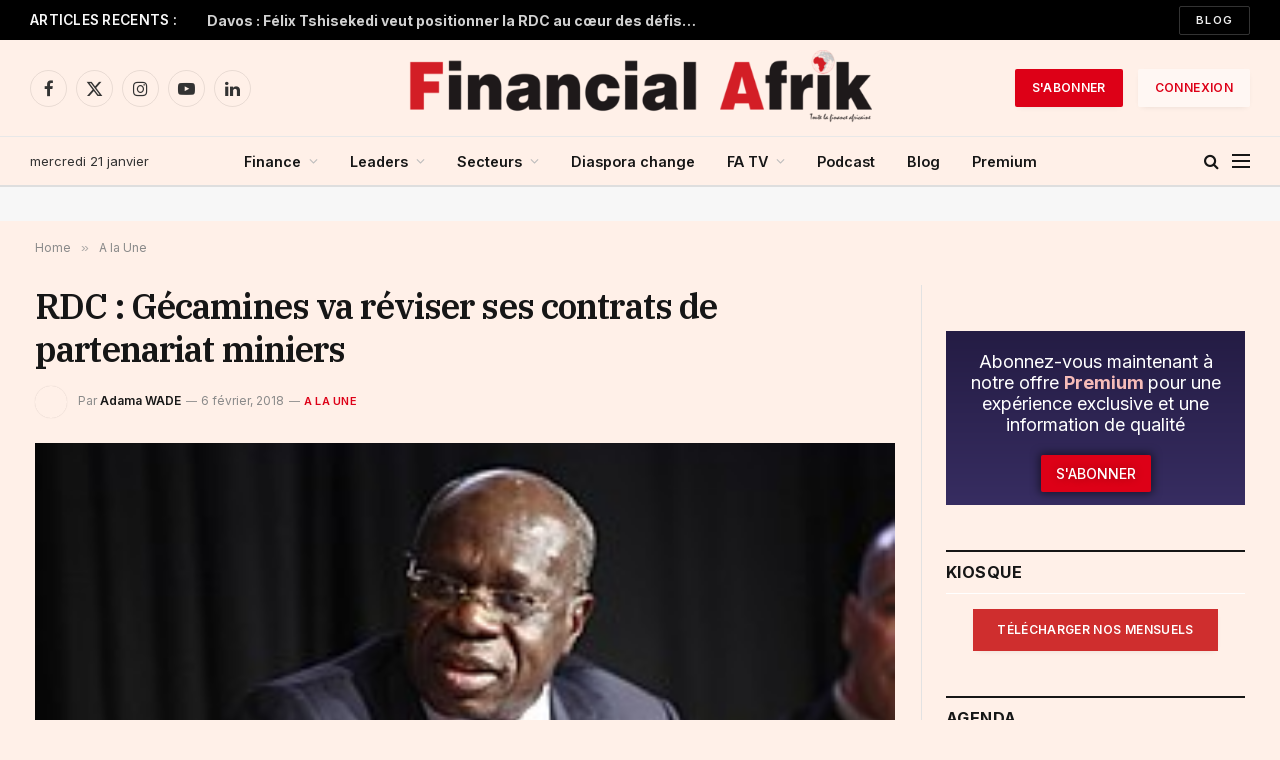

--- FILE ---
content_type: text/html; charset=UTF-8
request_url: https://www.financialafrik.com/2018/02/06/rdc-gecamines-va-reviser-ses-contrats-de-partenariat-miniers/
body_size: 54684
content:

<!DOCTYPE html>
<html lang="fr-FR" class="s-light site-s-light">

<head><meta charset="UTF-8" /><script>if(navigator.userAgent.match(/MSIE|Internet Explorer/i)||navigator.userAgent.match(/Trident\/7\..*?rv:11/i)){var href=document.location.href;if(!href.match(/[?&]nowprocket/)){if(href.indexOf("?")==-1){if(href.indexOf("#")==-1){document.location.href=href+"?nowprocket=1"}else{document.location.href=href.replace("#","?nowprocket=1#")}}else{if(href.indexOf("#")==-1){document.location.href=href+"&nowprocket=1"}else{document.location.href=href.replace("#","&nowprocket=1#")}}}}</script><script>(()=>{class RocketLazyLoadScripts{constructor(){this.v="2.0.4",this.userEvents=["keydown","keyup","mousedown","mouseup","mousemove","mouseover","mouseout","touchmove","touchstart","touchend","touchcancel","wheel","click","dblclick","input"],this.attributeEvents=["onblur","onclick","oncontextmenu","ondblclick","onfocus","onmousedown","onmouseenter","onmouseleave","onmousemove","onmouseout","onmouseover","onmouseup","onmousewheel","onscroll","onsubmit"]}async t(){this.i(),this.o(),/iP(ad|hone)/.test(navigator.userAgent)&&this.h(),this.u(),this.l(this),this.m(),this.k(this),this.p(this),this._(),await Promise.all([this.R(),this.L()]),this.lastBreath=Date.now(),this.S(this),this.P(),this.D(),this.O(),this.M(),await this.C(this.delayedScripts.normal),await this.C(this.delayedScripts.defer),await this.C(this.delayedScripts.async),await this.T(),await this.F(),await this.j(),await this.A(),window.dispatchEvent(new Event("rocket-allScriptsLoaded")),this.everythingLoaded=!0,this.lastTouchEnd&&await new Promise(t=>setTimeout(t,500-Date.now()+this.lastTouchEnd)),this.I(),this.H(),this.U(),this.W()}i(){this.CSPIssue=sessionStorage.getItem("rocketCSPIssue"),document.addEventListener("securitypolicyviolation",t=>{this.CSPIssue||"script-src-elem"!==t.violatedDirective||"data"!==t.blockedURI||(this.CSPIssue=!0,sessionStorage.setItem("rocketCSPIssue",!0))},{isRocket:!0})}o(){window.addEventListener("pageshow",t=>{this.persisted=t.persisted,this.realWindowLoadedFired=!0},{isRocket:!0}),window.addEventListener("pagehide",()=>{this.onFirstUserAction=null},{isRocket:!0})}h(){let t;function e(e){t=e}window.addEventListener("touchstart",e,{isRocket:!0}),window.addEventListener("touchend",function i(o){o.changedTouches[0]&&t.changedTouches[0]&&Math.abs(o.changedTouches[0].pageX-t.changedTouches[0].pageX)<10&&Math.abs(o.changedTouches[0].pageY-t.changedTouches[0].pageY)<10&&o.timeStamp-t.timeStamp<200&&(window.removeEventListener("touchstart",e,{isRocket:!0}),window.removeEventListener("touchend",i,{isRocket:!0}),"INPUT"===o.target.tagName&&"text"===o.target.type||(o.target.dispatchEvent(new TouchEvent("touchend",{target:o.target,bubbles:!0})),o.target.dispatchEvent(new MouseEvent("mouseover",{target:o.target,bubbles:!0})),o.target.dispatchEvent(new PointerEvent("click",{target:o.target,bubbles:!0,cancelable:!0,detail:1,clientX:o.changedTouches[0].clientX,clientY:o.changedTouches[0].clientY})),event.preventDefault()))},{isRocket:!0})}q(t){this.userActionTriggered||("mousemove"!==t.type||this.firstMousemoveIgnored?"keyup"===t.type||"mouseover"===t.type||"mouseout"===t.type||(this.userActionTriggered=!0,this.onFirstUserAction&&this.onFirstUserAction()):this.firstMousemoveIgnored=!0),"click"===t.type&&t.preventDefault(),t.stopPropagation(),t.stopImmediatePropagation(),"touchstart"===this.lastEvent&&"touchend"===t.type&&(this.lastTouchEnd=Date.now()),"click"===t.type&&(this.lastTouchEnd=0),this.lastEvent=t.type,t.composedPath&&t.composedPath()[0].getRootNode()instanceof ShadowRoot&&(t.rocketTarget=t.composedPath()[0]),this.savedUserEvents.push(t)}u(){this.savedUserEvents=[],this.userEventHandler=this.q.bind(this),this.userEvents.forEach(t=>window.addEventListener(t,this.userEventHandler,{passive:!1,isRocket:!0})),document.addEventListener("visibilitychange",this.userEventHandler,{isRocket:!0})}U(){this.userEvents.forEach(t=>window.removeEventListener(t,this.userEventHandler,{passive:!1,isRocket:!0})),document.removeEventListener("visibilitychange",this.userEventHandler,{isRocket:!0}),this.savedUserEvents.forEach(t=>{(t.rocketTarget||t.target).dispatchEvent(new window[t.constructor.name](t.type,t))})}m(){const t="return false",e=Array.from(this.attributeEvents,t=>"data-rocket-"+t),i="["+this.attributeEvents.join("],[")+"]",o="[data-rocket-"+this.attributeEvents.join("],[data-rocket-")+"]",s=(e,i,o)=>{o&&o!==t&&(e.setAttribute("data-rocket-"+i,o),e["rocket"+i]=new Function("event",o),e.setAttribute(i,t))};new MutationObserver(t=>{for(const n of t)"attributes"===n.type&&(n.attributeName.startsWith("data-rocket-")||this.everythingLoaded?n.attributeName.startsWith("data-rocket-")&&this.everythingLoaded&&this.N(n.target,n.attributeName.substring(12)):s(n.target,n.attributeName,n.target.getAttribute(n.attributeName))),"childList"===n.type&&n.addedNodes.forEach(t=>{if(t.nodeType===Node.ELEMENT_NODE)if(this.everythingLoaded)for(const i of[t,...t.querySelectorAll(o)])for(const t of i.getAttributeNames())e.includes(t)&&this.N(i,t.substring(12));else for(const e of[t,...t.querySelectorAll(i)])for(const t of e.getAttributeNames())this.attributeEvents.includes(t)&&s(e,t,e.getAttribute(t))})}).observe(document,{subtree:!0,childList:!0,attributeFilter:[...this.attributeEvents,...e]})}I(){this.attributeEvents.forEach(t=>{document.querySelectorAll("[data-rocket-"+t+"]").forEach(e=>{this.N(e,t)})})}N(t,e){const i=t.getAttribute("data-rocket-"+e);i&&(t.setAttribute(e,i),t.removeAttribute("data-rocket-"+e))}k(t){Object.defineProperty(HTMLElement.prototype,"onclick",{get(){return this.rocketonclick||null},set(e){this.rocketonclick=e,this.setAttribute(t.everythingLoaded?"onclick":"data-rocket-onclick","this.rocketonclick(event)")}})}S(t){function e(e,i){let o=e[i];e[i]=null,Object.defineProperty(e,i,{get:()=>o,set(s){t.everythingLoaded?o=s:e["rocket"+i]=o=s}})}e(document,"onreadystatechange"),e(window,"onload"),e(window,"onpageshow");try{Object.defineProperty(document,"readyState",{get:()=>t.rocketReadyState,set(e){t.rocketReadyState=e},configurable:!0}),document.readyState="loading"}catch(t){console.log("WPRocket DJE readyState conflict, bypassing")}}l(t){this.originalAddEventListener=EventTarget.prototype.addEventListener,this.originalRemoveEventListener=EventTarget.prototype.removeEventListener,this.savedEventListeners=[],EventTarget.prototype.addEventListener=function(e,i,o){o&&o.isRocket||!t.B(e,this)&&!t.userEvents.includes(e)||t.B(e,this)&&!t.userActionTriggered||e.startsWith("rocket-")||t.everythingLoaded?t.originalAddEventListener.call(this,e,i,o):(t.savedEventListeners.push({target:this,remove:!1,type:e,func:i,options:o}),"mouseenter"!==e&&"mouseleave"!==e||t.originalAddEventListener.call(this,e,t.savedUserEvents.push,o))},EventTarget.prototype.removeEventListener=function(e,i,o){o&&o.isRocket||!t.B(e,this)&&!t.userEvents.includes(e)||t.B(e,this)&&!t.userActionTriggered||e.startsWith("rocket-")||t.everythingLoaded?t.originalRemoveEventListener.call(this,e,i,o):t.savedEventListeners.push({target:this,remove:!0,type:e,func:i,options:o})}}J(t,e){this.savedEventListeners=this.savedEventListeners.filter(i=>{let o=i.type,s=i.target||window;return e!==o||t!==s||(this.B(o,s)&&(i.type="rocket-"+o),this.$(i),!1)})}H(){EventTarget.prototype.addEventListener=this.originalAddEventListener,EventTarget.prototype.removeEventListener=this.originalRemoveEventListener,this.savedEventListeners.forEach(t=>this.$(t))}$(t){t.remove?this.originalRemoveEventListener.call(t.target,t.type,t.func,t.options):this.originalAddEventListener.call(t.target,t.type,t.func,t.options)}p(t){let e;function i(e){return t.everythingLoaded?e:e.split(" ").map(t=>"load"===t||t.startsWith("load.")?"rocket-jquery-load":t).join(" ")}function o(o){function s(e){const s=o.fn[e];o.fn[e]=o.fn.init.prototype[e]=function(){return this[0]===window&&t.userActionTriggered&&("string"==typeof arguments[0]||arguments[0]instanceof String?arguments[0]=i(arguments[0]):"object"==typeof arguments[0]&&Object.keys(arguments[0]).forEach(t=>{const e=arguments[0][t];delete arguments[0][t],arguments[0][i(t)]=e})),s.apply(this,arguments),this}}if(o&&o.fn&&!t.allJQueries.includes(o)){const e={DOMContentLoaded:[],"rocket-DOMContentLoaded":[]};for(const t in e)document.addEventListener(t,()=>{e[t].forEach(t=>t())},{isRocket:!0});o.fn.ready=o.fn.init.prototype.ready=function(i){function s(){parseInt(o.fn.jquery)>2?setTimeout(()=>i.bind(document)(o)):i.bind(document)(o)}return"function"==typeof i&&(t.realDomReadyFired?!t.userActionTriggered||t.fauxDomReadyFired?s():e["rocket-DOMContentLoaded"].push(s):e.DOMContentLoaded.push(s)),o([])},s("on"),s("one"),s("off"),t.allJQueries.push(o)}e=o}t.allJQueries=[],o(window.jQuery),Object.defineProperty(window,"jQuery",{get:()=>e,set(t){o(t)}})}P(){const t=new Map;document.write=document.writeln=function(e){const i=document.currentScript,o=document.createRange(),s=i.parentElement;let n=t.get(i);void 0===n&&(n=i.nextSibling,t.set(i,n));const c=document.createDocumentFragment();o.setStart(c,0),c.appendChild(o.createContextualFragment(e)),s.insertBefore(c,n)}}async R(){return new Promise(t=>{this.userActionTriggered?t():this.onFirstUserAction=t})}async L(){return new Promise(t=>{document.addEventListener("DOMContentLoaded",()=>{this.realDomReadyFired=!0,t()},{isRocket:!0})})}async j(){return this.realWindowLoadedFired?Promise.resolve():new Promise(t=>{window.addEventListener("load",t,{isRocket:!0})})}M(){this.pendingScripts=[];this.scriptsMutationObserver=new MutationObserver(t=>{for(const e of t)e.addedNodes.forEach(t=>{"SCRIPT"!==t.tagName||t.noModule||t.isWPRocket||this.pendingScripts.push({script:t,promise:new Promise(e=>{const i=()=>{const i=this.pendingScripts.findIndex(e=>e.script===t);i>=0&&this.pendingScripts.splice(i,1),e()};t.addEventListener("load",i,{isRocket:!0}),t.addEventListener("error",i,{isRocket:!0}),setTimeout(i,1e3)})})})}),this.scriptsMutationObserver.observe(document,{childList:!0,subtree:!0})}async F(){await this.X(),this.pendingScripts.length?(await this.pendingScripts[0].promise,await this.F()):this.scriptsMutationObserver.disconnect()}D(){this.delayedScripts={normal:[],async:[],defer:[]},document.querySelectorAll("script[type$=rocketlazyloadscript]").forEach(t=>{t.hasAttribute("data-rocket-src")?t.hasAttribute("async")&&!1!==t.async?this.delayedScripts.async.push(t):t.hasAttribute("defer")&&!1!==t.defer||"module"===t.getAttribute("data-rocket-type")?this.delayedScripts.defer.push(t):this.delayedScripts.normal.push(t):this.delayedScripts.normal.push(t)})}async _(){await this.L();let t=[];document.querySelectorAll("script[type$=rocketlazyloadscript][data-rocket-src]").forEach(e=>{let i=e.getAttribute("data-rocket-src");if(i&&!i.startsWith("data:")){i.startsWith("//")&&(i=location.protocol+i);try{const o=new URL(i).origin;o!==location.origin&&t.push({src:o,crossOrigin:e.crossOrigin||"module"===e.getAttribute("data-rocket-type")})}catch(t){}}}),t=[...new Map(t.map(t=>[JSON.stringify(t),t])).values()],this.Y(t,"preconnect")}async G(t){if(await this.K(),!0!==t.noModule||!("noModule"in HTMLScriptElement.prototype))return new Promise(e=>{let i;function o(){(i||t).setAttribute("data-rocket-status","executed"),e()}try{if(navigator.userAgent.includes("Firefox/")||""===navigator.vendor||this.CSPIssue)i=document.createElement("script"),[...t.attributes].forEach(t=>{let e=t.nodeName;"type"!==e&&("data-rocket-type"===e&&(e="type"),"data-rocket-src"===e&&(e="src"),i.setAttribute(e,t.nodeValue))}),t.text&&(i.text=t.text),t.nonce&&(i.nonce=t.nonce),i.hasAttribute("src")?(i.addEventListener("load",o,{isRocket:!0}),i.addEventListener("error",()=>{i.setAttribute("data-rocket-status","failed-network"),e()},{isRocket:!0}),setTimeout(()=>{i.isConnected||e()},1)):(i.text=t.text,o()),i.isWPRocket=!0,t.parentNode.replaceChild(i,t);else{const i=t.getAttribute("data-rocket-type"),s=t.getAttribute("data-rocket-src");i?(t.type=i,t.removeAttribute("data-rocket-type")):t.removeAttribute("type"),t.addEventListener("load",o,{isRocket:!0}),t.addEventListener("error",i=>{this.CSPIssue&&i.target.src.startsWith("data:")?(console.log("WPRocket: CSP fallback activated"),t.removeAttribute("src"),this.G(t).then(e)):(t.setAttribute("data-rocket-status","failed-network"),e())},{isRocket:!0}),s?(t.fetchPriority="high",t.removeAttribute("data-rocket-src"),t.src=s):t.src="data:text/javascript;base64,"+window.btoa(unescape(encodeURIComponent(t.text)))}}catch(i){t.setAttribute("data-rocket-status","failed-transform"),e()}});t.setAttribute("data-rocket-status","skipped")}async C(t){const e=t.shift();return e?(e.isConnected&&await this.G(e),this.C(t)):Promise.resolve()}O(){this.Y([...this.delayedScripts.normal,...this.delayedScripts.defer,...this.delayedScripts.async],"preload")}Y(t,e){this.trash=this.trash||[];let i=!0;var o=document.createDocumentFragment();t.forEach(t=>{const s=t.getAttribute&&t.getAttribute("data-rocket-src")||t.src;if(s&&!s.startsWith("data:")){const n=document.createElement("link");n.href=s,n.rel=e,"preconnect"!==e&&(n.as="script",n.fetchPriority=i?"high":"low"),t.getAttribute&&"module"===t.getAttribute("data-rocket-type")&&(n.crossOrigin=!0),t.crossOrigin&&(n.crossOrigin=t.crossOrigin),t.integrity&&(n.integrity=t.integrity),t.nonce&&(n.nonce=t.nonce),o.appendChild(n),this.trash.push(n),i=!1}}),document.head.appendChild(o)}W(){this.trash.forEach(t=>t.remove())}async T(){try{document.readyState="interactive"}catch(t){}this.fauxDomReadyFired=!0;try{await this.K(),this.J(document,"readystatechange"),document.dispatchEvent(new Event("rocket-readystatechange")),await this.K(),document.rocketonreadystatechange&&document.rocketonreadystatechange(),await this.K(),this.J(document,"DOMContentLoaded"),document.dispatchEvent(new Event("rocket-DOMContentLoaded")),await this.K(),this.J(window,"DOMContentLoaded"),window.dispatchEvent(new Event("rocket-DOMContentLoaded"))}catch(t){console.error(t)}}async A(){try{document.readyState="complete"}catch(t){}try{await this.K(),this.J(document,"readystatechange"),document.dispatchEvent(new Event("rocket-readystatechange")),await this.K(),document.rocketonreadystatechange&&document.rocketonreadystatechange(),await this.K(),this.J(window,"load"),window.dispatchEvent(new Event("rocket-load")),await this.K(),window.rocketonload&&window.rocketonload(),await this.K(),this.allJQueries.forEach(t=>t(window).trigger("rocket-jquery-load")),await this.K(),this.J(window,"pageshow");const t=new Event("rocket-pageshow");t.persisted=this.persisted,window.dispatchEvent(t),await this.K(),window.rocketonpageshow&&window.rocketonpageshow({persisted:this.persisted})}catch(t){console.error(t)}}async K(){Date.now()-this.lastBreath>45&&(await this.X(),this.lastBreath=Date.now())}async X(){return document.hidden?new Promise(t=>setTimeout(t)):new Promise(t=>requestAnimationFrame(t))}B(t,e){return e===document&&"readystatechange"===t||(e===document&&"DOMContentLoaded"===t||(e===window&&"DOMContentLoaded"===t||(e===window&&"load"===t||e===window&&"pageshow"===t)))}static run(){(new RocketLazyLoadScripts).t()}}RocketLazyLoadScripts.run()})();</script>

	
	<meta name="viewport" content="width=device-width, initial-scale=1" />
	<meta name='robots' content='index, follow, max-image-preview:large, max-snippet:-1, max-video-preview:-1' />

	<!-- This site is optimized with the Yoast SEO plugin v26.8 - https://yoast.com/product/yoast-seo-wordpress/ -->
	<title>RDC : Gécamines va réviser ses contrats de partenariat miniers | Financial Afrik</title><link rel="preload" as="image" imagesrcset="https://www.financialafrik.com/wp-content/uploads/2018/02/00C59F81-93E9-408E-8180-02F13FB4071E.jpeg" imagesizes="(max-width: 801px) 100vw, 801px" /><link rel="preload" as="font" href="https://www.financialafrik.com/wp-content/themes/smart-mag/css/icons/fonts/ts-icons.woff2?v3.2" type="font/woff2" crossorigin="anonymous" />
	<link rel="canonical" href="https://www.financialafrik.com/2018/02/06/rdc-gecamines-va-reviser-ses-contrats-de-partenariat-miniers/" />
	<meta property="og:locale" content="fr_FR" />
	<meta property="og:type" content="article" />
	<meta property="og:title" content="RDC : Gécamines va réviser ses contrats de partenariat miniers | Financial Afrik" />
	<meta property="og:description" content="C’est sur un ton menaçant et presqu’amer que Yuma-Mulimi Albert Yuma, le président du conseil d’administration de la Gécamines, a annoncé ce lundi, la révision de ses contrats miniers avec ses partenaires.Ce contenu est réservé aux membres du niveau Premium uniquement.AdhérerDéjà membre ? Connectez-vous ici" />
	<meta property="og:url" content="https://www.financialafrik.com/2018/02/06/rdc-gecamines-va-reviser-ses-contrats-de-partenariat-miniers/" />
	<meta property="og:site_name" content="Financial Afrik" />
	<meta property="article:publisher" content="https://www.facebook.com/FinancialAfrik/" />
	<meta property="article:published_time" content="2018-02-06T17:42:55+00:00" />
	<meta property="article:modified_time" content="2018-02-07T08:06:00+00:00" />
	<meta property="og:image" content="https://www.financialafrik.com/wp-content/uploads/2018/02/00C59F81-93E9-408E-8180-02F13FB4071E.jpeg" />
	<meta property="og:image:width" content="259" />
	<meta property="og:image:height" content="173" />
	<meta property="og:image:type" content="image/jpeg" />
	<meta name="author" content="Adama WADE" />
	<meta name="twitter:card" content="summary_large_image" />
	<meta name="twitter:creator" content="@Financialafrik" />
	<meta name="twitter:site" content="@Financialafrik" />
	<meta name="twitter:label1" content="Écrit par" />
	<meta name="twitter:data1" content="Adama WADE" />
	<meta name="twitter:label2" content="Durée de lecture estimée" />
	<meta name="twitter:data2" content="3 minutes" />
	<script type="application/ld+json" class="yoast-schema-graph">{"@context":"https://schema.org","@graph":[{"@type":"Article","@id":"https://www.financialafrik.com/2018/02/06/rdc-gecamines-va-reviser-ses-contrats-de-partenariat-miniers/#article","isPartOf":{"@id":"https://www.financialafrik.com/2018/02/06/rdc-gecamines-va-reviser-ses-contrats-de-partenariat-miniers/"},"author":{"name":"Adama WADE","@id":"https://www.financialafrik.com/#/schema/person/956e018b474e7a6a94633ee51b778c73"},"headline":"RDC : Gécamines va réviser ses contrats de partenariat miniers","datePublished":"2018-02-06T17:42:55+00:00","dateModified":"2018-02-07T08:06:00+00:00","mainEntityOfPage":{"@id":"https://www.financialafrik.com/2018/02/06/rdc-gecamines-va-reviser-ses-contrats-de-partenariat-miniers/"},"wordCount":634,"commentCount":0,"publisher":{"@id":"https://www.financialafrik.com/#organization"},"image":{"@id":"https://www.financialafrik.com/2018/02/06/rdc-gecamines-va-reviser-ses-contrats-de-partenariat-miniers/#primaryimage"},"thumbnailUrl":"https://www.financialafrik.com/wp-content/uploads/2018/02/00C59F81-93E9-408E-8180-02F13FB4071E.jpeg","keywords":["Albert Yuma","Gecamines","Mining Indaba"],"articleSection":["A la Une","Commodities","Finance","Premium"],"inLanguage":"fr-FR","potentialAction":[{"@type":"CommentAction","name":"Comment","target":["https://www.financialafrik.com/2018/02/06/rdc-gecamines-va-reviser-ses-contrats-de-partenariat-miniers/#respond"]}]},{"@type":"WebPage","@id":"https://www.financialafrik.com/2018/02/06/rdc-gecamines-va-reviser-ses-contrats-de-partenariat-miniers/","url":"https://www.financialafrik.com/2018/02/06/rdc-gecamines-va-reviser-ses-contrats-de-partenariat-miniers/","name":"RDC : Gécamines va réviser ses contrats de partenariat miniers | Financial Afrik","isPartOf":{"@id":"https://www.financialafrik.com/#website"},"primaryImageOfPage":{"@id":"https://www.financialafrik.com/2018/02/06/rdc-gecamines-va-reviser-ses-contrats-de-partenariat-miniers/#primaryimage"},"image":{"@id":"https://www.financialafrik.com/2018/02/06/rdc-gecamines-va-reviser-ses-contrats-de-partenariat-miniers/#primaryimage"},"thumbnailUrl":"https://www.financialafrik.com/wp-content/uploads/2018/02/00C59F81-93E9-408E-8180-02F13FB4071E.jpeg","datePublished":"2018-02-06T17:42:55+00:00","dateModified":"2018-02-07T08:06:00+00:00","breadcrumb":{"@id":"https://www.financialafrik.com/2018/02/06/rdc-gecamines-va-reviser-ses-contrats-de-partenariat-miniers/#breadcrumb"},"inLanguage":"fr-FR","potentialAction":[{"@type":"ReadAction","target":["https://www.financialafrik.com/2018/02/06/rdc-gecamines-va-reviser-ses-contrats-de-partenariat-miniers/"]}]},{"@type":"ImageObject","inLanguage":"fr-FR","@id":"https://www.financialafrik.com/2018/02/06/rdc-gecamines-va-reviser-ses-contrats-de-partenariat-miniers/#primaryimage","url":"https://www.financialafrik.com/wp-content/uploads/2018/02/00C59F81-93E9-408E-8180-02F13FB4071E.jpeg","contentUrl":"https://www.financialafrik.com/wp-content/uploads/2018/02/00C59F81-93E9-408E-8180-02F13FB4071E.jpeg","width":259,"height":173},{"@type":"BreadcrumbList","@id":"https://www.financialafrik.com/2018/02/06/rdc-gecamines-va-reviser-ses-contrats-de-partenariat-miniers/#breadcrumb","itemListElement":[{"@type":"ListItem","position":1,"name":"Accueil","item":"https://www.financialafrik.com/"},{"@type":"ListItem","position":2,"name":"RDC : Gécamines va réviser ses contrats de partenariat miniers"}]},{"@type":"WebSite","@id":"https://www.financialafrik.com/#website","url":"https://www.financialafrik.com/","name":"Financial Afrik | Toute la Finance Africaine","description":"Toute la Finance Africaine","publisher":{"@id":"https://www.financialafrik.com/#organization"},"alternateName":"Financial Afrik | Toute la Finance Africaine","potentialAction":[{"@type":"SearchAction","target":{"@type":"EntryPoint","urlTemplate":"https://www.financialafrik.com/?s={search_term_string}"},"query-input":{"@type":"PropertyValueSpecification","valueRequired":true,"valueName":"search_term_string"}}],"inLanguage":"fr-FR"},{"@type":"Organization","@id":"https://www.financialafrik.com/#organization","name":"Financial Afrik | Toute la Finance Africaine","alternateName":"Toute la Finance Africaine","url":"https://www.financialafrik.com/","logo":{"@type":"ImageObject","inLanguage":"fr-FR","@id":"https://www.financialafrik.com/#/schema/logo/image/","url":"https://www.financialafrik.com/wp-content/uploads/2022/02/logo-RS.jpg","contentUrl":"https://www.financialafrik.com/wp-content/uploads/2022/02/logo-RS.jpg","width":750,"height":392,"caption":"Financial Afrik | Toute la Finance Africaine"},"image":{"@id":"https://www.financialafrik.com/#/schema/logo/image/"},"sameAs":["https://www.facebook.com/FinancialAfrik/","https://x.com/Financialafrik","https://www.instagram.com/financialafrikbusiness/","https://www.linkedin.com/company/financial-afrik/","https://www.youtube.com/channel/UCSeoXcgLHLSVaKqMP7cQaJQ","https://fr.wikipedia.org/wiki/Adama_Wade"]},{"@type":"Person","@id":"https://www.financialafrik.com/#/schema/person/956e018b474e7a6a94633ee51b778c73","name":"Adama WADE","image":{"@type":"ImageObject","inLanguage":"fr-FR","@id":"https://www.financialafrik.com/#/schema/person/image/","url":"https://secure.gravatar.com/avatar/425dcf25371111744faa8838074df1e510ae6534e34aad47c2514d7e01780c15?s=96&d=blank&r=g","contentUrl":"https://secure.gravatar.com/avatar/425dcf25371111744faa8838074df1e510ae6534e34aad47c2514d7e01780c15?s=96&d=blank&r=g","caption":"Adama WADE"},"description":"Directeur de publication de Financial Afrik. Dans la presse économique africaine depuis plus de 20 ans, Adama Wade a eu à exercer au Maroc dans plusieurs rédactions, notamment La Vie Industrielle et Agricole, La Vie Touristique, Demain Magazine, Aujourd'hui Le Maroc et Les Afriques. Capitaine au Long Cours de la Marine Marchande et titulaire d'un Master en Communication des Organisations, Adama Wade a publié un essai, «Le mythe de Tarzan», qui décrit le complexe géopolitique de l’Afrique.","url":"https://www.financialafrik.com/author/adama/"}]}</script>
	<!-- / Yoast SEO plugin. -->


<link rel='dns-prefetch' href='//stats.wp.com' />
<link rel='dns-prefetch' href='//fonts.googleapis.com' />
<link rel="alternate" type="application/rss+xml" title="Financial Afrik &raquo; Flux" href="https://www.financialafrik.com/feed/" />
<link rel="alternate" type="application/rss+xml" title="Financial Afrik &raquo; Flux des commentaires" href="https://www.financialafrik.com/comments/feed/" />
<link rel="alternate" title="oEmbed (JSON)" type="application/json+oembed" href="https://www.financialafrik.com/wp-json/oembed/1.0/embed?url=https%3A%2F%2Fwww.financialafrik.com%2F2018%2F02%2F06%2Frdc-gecamines-va-reviser-ses-contrats-de-partenariat-miniers%2F" />
<link rel="alternate" title="oEmbed (XML)" type="text/xml+oembed" href="https://www.financialafrik.com/wp-json/oembed/1.0/embed?url=https%3A%2F%2Fwww.financialafrik.com%2F2018%2F02%2F06%2Frdc-gecamines-va-reviser-ses-contrats-de-partenariat-miniers%2F&#038;format=xml" />
<!-- www.financialafrik.com is managing ads with Advanced Ads 2.0.16 – https://wpadvancedads.com/ --><!--noptimize--><script type="rocketlazyloadscript" id="finan-ready">
			window.advanced_ads_ready=function(e,a){a=a||"complete";var d=function(e){return"interactive"===a?"loading"!==e:"complete"===e};d(document.readyState)?e():document.addEventListener("readystatechange",(function(a){d(a.target.readyState)&&e()}),{once:"interactive"===a})},window.advanced_ads_ready_queue=window.advanced_ads_ready_queue||[];		</script>
		<!--/noptimize--><style id='wp-img-auto-sizes-contain-inline-css' type='text/css'>
img:is([sizes=auto i],[sizes^="auto," i]){contain-intrinsic-size:3000px 1500px}
/*# sourceURL=wp-img-auto-sizes-contain-inline-css */
</style>
<link rel='stylesheet' id='wp-event-manager-frontend-css' href='https://www.financialafrik.com/wp-content/plugins/wp-event-manager/assets/css/frontend.min.css?ver=919f9c5e3597a183f0cb67a49341c128' type='text/css' media='all' />
<link data-minify="1" rel='stylesheet' id='wp-event-manager-jquery-ui-daterangepicker-css' href='https://www.financialafrik.com/wp-content/cache/min/1/wp-content/plugins/wp-event-manager/assets/js/jquery-ui-daterangepicker/jquery.comiseo.daterangepicker.css?ver=1768952066' type='text/css' media='all' />
<link data-minify="1" rel='stylesheet' id='wp-event-manager-jquery-ui-daterangepicker-style-css' href='https://www.financialafrik.com/wp-content/cache/min/1/wp-content/plugins/wp-event-manager/assets/js/jquery-ui-daterangepicker/styles.css?ver=1768952066' type='text/css' media='all' />
<link data-minify="1" rel='stylesheet' id='wp-event-manager-jquery-ui-css-css' href='https://www.financialafrik.com/wp-content/cache/min/1/wp-content/plugins/wp-event-manager/assets/js/jquery-ui/jquery-ui.css?ver=1768952066' type='text/css' media='all' />
<link rel='stylesheet' id='wp-event-manager-grid-style-css' href='https://www.financialafrik.com/wp-content/plugins/wp-event-manager/assets/css/wpem-grid.min.css?ver=919f9c5e3597a183f0cb67a49341c128' type='text/css' media='all' />
<link data-minify="1" rel='stylesheet' id='wp-event-manager-font-style-css' href='https://www.financialafrik.com/wp-content/cache/min/1/wp-content/plugins/wp-event-manager/assets/fonts/style.css?ver=1768952066' type='text/css' media='all' />
<style id='wp-emoji-styles-inline-css' type='text/css'>

	img.wp-smiley, img.emoji {
		display: inline !important;
		border: none !important;
		box-shadow: none !important;
		height: 1em !important;
		width: 1em !important;
		margin: 0 0.07em !important;
		vertical-align: -0.1em !important;
		background: none !important;
		padding: 0 !important;
	}
/*# sourceURL=wp-emoji-styles-inline-css */
</style>
<link rel='stylesheet' id='wp-block-library-css' href='https://www.financialafrik.com/wp-includes/css/dist/block-library/style.min.css?ver=919f9c5e3597a183f0cb67a49341c128' type='text/css' media='all' />
<style id='classic-theme-styles-inline-css' type='text/css'>
/*! This file is auto-generated */
.wp-block-button__link{color:#fff;background-color:#32373c;border-radius:9999px;box-shadow:none;text-decoration:none;padding:calc(.667em + 2px) calc(1.333em + 2px);font-size:1.125em}.wp-block-file__button{background:#32373c;color:#fff;text-decoration:none}
/*# sourceURL=/wp-includes/css/classic-themes.min.css */
</style>
<link rel='stylesheet' id='mediaelement-css' href='https://www.financialafrik.com/wp-includes/js/mediaelement/mediaelementplayer-legacy.min.css?ver=4.2.17' type='text/css' media='all' />
<link rel='stylesheet' id='wp-mediaelement-css' href='https://www.financialafrik.com/wp-includes/js/mediaelement/wp-mediaelement.min.css?ver=919f9c5e3597a183f0cb67a49341c128' type='text/css' media='all' />
<style id='jetpack-sharing-buttons-style-inline-css' type='text/css'>
.jetpack-sharing-buttons__services-list{display:flex;flex-direction:row;flex-wrap:wrap;gap:0;list-style-type:none;margin:5px;padding:0}.jetpack-sharing-buttons__services-list.has-small-icon-size{font-size:12px}.jetpack-sharing-buttons__services-list.has-normal-icon-size{font-size:16px}.jetpack-sharing-buttons__services-list.has-large-icon-size{font-size:24px}.jetpack-sharing-buttons__services-list.has-huge-icon-size{font-size:36px}@media print{.jetpack-sharing-buttons__services-list{display:none!important}}.editor-styles-wrapper .wp-block-jetpack-sharing-buttons{gap:0;padding-inline-start:0}ul.jetpack-sharing-buttons__services-list.has-background{padding:1.25em 2.375em}
/*# sourceURL=https://www.financialafrik.com/wp-content/plugins/jetpack/_inc/blocks/sharing-buttons/view.css */
</style>
<style id='global-styles-inline-css' type='text/css'>
:root{--wp--preset--aspect-ratio--square: 1;--wp--preset--aspect-ratio--4-3: 4/3;--wp--preset--aspect-ratio--3-4: 3/4;--wp--preset--aspect-ratio--3-2: 3/2;--wp--preset--aspect-ratio--2-3: 2/3;--wp--preset--aspect-ratio--16-9: 16/9;--wp--preset--aspect-ratio--9-16: 9/16;--wp--preset--color--black: #000000;--wp--preset--color--cyan-bluish-gray: #abb8c3;--wp--preset--color--white: #ffffff;--wp--preset--color--pale-pink: #f78da7;--wp--preset--color--vivid-red: #cf2e2e;--wp--preset--color--luminous-vivid-orange: #ff6900;--wp--preset--color--luminous-vivid-amber: #fcb900;--wp--preset--color--light-green-cyan: #7bdcb5;--wp--preset--color--vivid-green-cyan: #00d084;--wp--preset--color--pale-cyan-blue: #8ed1fc;--wp--preset--color--vivid-cyan-blue: #0693e3;--wp--preset--color--vivid-purple: #9b51e0;--wp--preset--gradient--vivid-cyan-blue-to-vivid-purple: linear-gradient(135deg,rgb(6,147,227) 0%,rgb(155,81,224) 100%);--wp--preset--gradient--light-green-cyan-to-vivid-green-cyan: linear-gradient(135deg,rgb(122,220,180) 0%,rgb(0,208,130) 100%);--wp--preset--gradient--luminous-vivid-amber-to-luminous-vivid-orange: linear-gradient(135deg,rgb(252,185,0) 0%,rgb(255,105,0) 100%);--wp--preset--gradient--luminous-vivid-orange-to-vivid-red: linear-gradient(135deg,rgb(255,105,0) 0%,rgb(207,46,46) 100%);--wp--preset--gradient--very-light-gray-to-cyan-bluish-gray: linear-gradient(135deg,rgb(238,238,238) 0%,rgb(169,184,195) 100%);--wp--preset--gradient--cool-to-warm-spectrum: linear-gradient(135deg,rgb(74,234,220) 0%,rgb(151,120,209) 20%,rgb(207,42,186) 40%,rgb(238,44,130) 60%,rgb(251,105,98) 80%,rgb(254,248,76) 100%);--wp--preset--gradient--blush-light-purple: linear-gradient(135deg,rgb(255,206,236) 0%,rgb(152,150,240) 100%);--wp--preset--gradient--blush-bordeaux: linear-gradient(135deg,rgb(254,205,165) 0%,rgb(254,45,45) 50%,rgb(107,0,62) 100%);--wp--preset--gradient--luminous-dusk: linear-gradient(135deg,rgb(255,203,112) 0%,rgb(199,81,192) 50%,rgb(65,88,208) 100%);--wp--preset--gradient--pale-ocean: linear-gradient(135deg,rgb(255,245,203) 0%,rgb(182,227,212) 50%,rgb(51,167,181) 100%);--wp--preset--gradient--electric-grass: linear-gradient(135deg,rgb(202,248,128) 0%,rgb(113,206,126) 100%);--wp--preset--gradient--midnight: linear-gradient(135deg,rgb(2,3,129) 0%,rgb(40,116,252) 100%);--wp--preset--font-size--small: 13px;--wp--preset--font-size--medium: 20px;--wp--preset--font-size--large: 36px;--wp--preset--font-size--x-large: 42px;--wp--preset--spacing--20: 0.44rem;--wp--preset--spacing--30: 0.67rem;--wp--preset--spacing--40: 1rem;--wp--preset--spacing--50: 1.5rem;--wp--preset--spacing--60: 2.25rem;--wp--preset--spacing--70: 3.38rem;--wp--preset--spacing--80: 5.06rem;--wp--preset--shadow--natural: 6px 6px 9px rgba(0, 0, 0, 0.2);--wp--preset--shadow--deep: 12px 12px 50px rgba(0, 0, 0, 0.4);--wp--preset--shadow--sharp: 6px 6px 0px rgba(0, 0, 0, 0.2);--wp--preset--shadow--outlined: 6px 6px 0px -3px rgb(255, 255, 255), 6px 6px rgb(0, 0, 0);--wp--preset--shadow--crisp: 6px 6px 0px rgb(0, 0, 0);}:where(.is-layout-flex){gap: 0.5em;}:where(.is-layout-grid){gap: 0.5em;}body .is-layout-flex{display: flex;}.is-layout-flex{flex-wrap: wrap;align-items: center;}.is-layout-flex > :is(*, div){margin: 0;}body .is-layout-grid{display: grid;}.is-layout-grid > :is(*, div){margin: 0;}:where(.wp-block-columns.is-layout-flex){gap: 2em;}:where(.wp-block-columns.is-layout-grid){gap: 2em;}:where(.wp-block-post-template.is-layout-flex){gap: 1.25em;}:where(.wp-block-post-template.is-layout-grid){gap: 1.25em;}.has-black-color{color: var(--wp--preset--color--black) !important;}.has-cyan-bluish-gray-color{color: var(--wp--preset--color--cyan-bluish-gray) !important;}.has-white-color{color: var(--wp--preset--color--white) !important;}.has-pale-pink-color{color: var(--wp--preset--color--pale-pink) !important;}.has-vivid-red-color{color: var(--wp--preset--color--vivid-red) !important;}.has-luminous-vivid-orange-color{color: var(--wp--preset--color--luminous-vivid-orange) !important;}.has-luminous-vivid-amber-color{color: var(--wp--preset--color--luminous-vivid-amber) !important;}.has-light-green-cyan-color{color: var(--wp--preset--color--light-green-cyan) !important;}.has-vivid-green-cyan-color{color: var(--wp--preset--color--vivid-green-cyan) !important;}.has-pale-cyan-blue-color{color: var(--wp--preset--color--pale-cyan-blue) !important;}.has-vivid-cyan-blue-color{color: var(--wp--preset--color--vivid-cyan-blue) !important;}.has-vivid-purple-color{color: var(--wp--preset--color--vivid-purple) !important;}.has-black-background-color{background-color: var(--wp--preset--color--black) !important;}.has-cyan-bluish-gray-background-color{background-color: var(--wp--preset--color--cyan-bluish-gray) !important;}.has-white-background-color{background-color: var(--wp--preset--color--white) !important;}.has-pale-pink-background-color{background-color: var(--wp--preset--color--pale-pink) !important;}.has-vivid-red-background-color{background-color: var(--wp--preset--color--vivid-red) !important;}.has-luminous-vivid-orange-background-color{background-color: var(--wp--preset--color--luminous-vivid-orange) !important;}.has-luminous-vivid-amber-background-color{background-color: var(--wp--preset--color--luminous-vivid-amber) !important;}.has-light-green-cyan-background-color{background-color: var(--wp--preset--color--light-green-cyan) !important;}.has-vivid-green-cyan-background-color{background-color: var(--wp--preset--color--vivid-green-cyan) !important;}.has-pale-cyan-blue-background-color{background-color: var(--wp--preset--color--pale-cyan-blue) !important;}.has-vivid-cyan-blue-background-color{background-color: var(--wp--preset--color--vivid-cyan-blue) !important;}.has-vivid-purple-background-color{background-color: var(--wp--preset--color--vivid-purple) !important;}.has-black-border-color{border-color: var(--wp--preset--color--black) !important;}.has-cyan-bluish-gray-border-color{border-color: var(--wp--preset--color--cyan-bluish-gray) !important;}.has-white-border-color{border-color: var(--wp--preset--color--white) !important;}.has-pale-pink-border-color{border-color: var(--wp--preset--color--pale-pink) !important;}.has-vivid-red-border-color{border-color: var(--wp--preset--color--vivid-red) !important;}.has-luminous-vivid-orange-border-color{border-color: var(--wp--preset--color--luminous-vivid-orange) !important;}.has-luminous-vivid-amber-border-color{border-color: var(--wp--preset--color--luminous-vivid-amber) !important;}.has-light-green-cyan-border-color{border-color: var(--wp--preset--color--light-green-cyan) !important;}.has-vivid-green-cyan-border-color{border-color: var(--wp--preset--color--vivid-green-cyan) !important;}.has-pale-cyan-blue-border-color{border-color: var(--wp--preset--color--pale-cyan-blue) !important;}.has-vivid-cyan-blue-border-color{border-color: var(--wp--preset--color--vivid-cyan-blue) !important;}.has-vivid-purple-border-color{border-color: var(--wp--preset--color--vivid-purple) !important;}.has-vivid-cyan-blue-to-vivid-purple-gradient-background{background: var(--wp--preset--gradient--vivid-cyan-blue-to-vivid-purple) !important;}.has-light-green-cyan-to-vivid-green-cyan-gradient-background{background: var(--wp--preset--gradient--light-green-cyan-to-vivid-green-cyan) !important;}.has-luminous-vivid-amber-to-luminous-vivid-orange-gradient-background{background: var(--wp--preset--gradient--luminous-vivid-amber-to-luminous-vivid-orange) !important;}.has-luminous-vivid-orange-to-vivid-red-gradient-background{background: var(--wp--preset--gradient--luminous-vivid-orange-to-vivid-red) !important;}.has-very-light-gray-to-cyan-bluish-gray-gradient-background{background: var(--wp--preset--gradient--very-light-gray-to-cyan-bluish-gray) !important;}.has-cool-to-warm-spectrum-gradient-background{background: var(--wp--preset--gradient--cool-to-warm-spectrum) !important;}.has-blush-light-purple-gradient-background{background: var(--wp--preset--gradient--blush-light-purple) !important;}.has-blush-bordeaux-gradient-background{background: var(--wp--preset--gradient--blush-bordeaux) !important;}.has-luminous-dusk-gradient-background{background: var(--wp--preset--gradient--luminous-dusk) !important;}.has-pale-ocean-gradient-background{background: var(--wp--preset--gradient--pale-ocean) !important;}.has-electric-grass-gradient-background{background: var(--wp--preset--gradient--electric-grass) !important;}.has-midnight-gradient-background{background: var(--wp--preset--gradient--midnight) !important;}.has-small-font-size{font-size: var(--wp--preset--font-size--small) !important;}.has-medium-font-size{font-size: var(--wp--preset--font-size--medium) !important;}.has-large-font-size{font-size: var(--wp--preset--font-size--large) !important;}.has-x-large-font-size{font-size: var(--wp--preset--font-size--x-large) !important;}
:where(.wp-block-post-template.is-layout-flex){gap: 1.25em;}:where(.wp-block-post-template.is-layout-grid){gap: 1.25em;}
:where(.wp-block-term-template.is-layout-flex){gap: 1.25em;}:where(.wp-block-term-template.is-layout-grid){gap: 1.25em;}
:where(.wp-block-columns.is-layout-flex){gap: 2em;}:where(.wp-block-columns.is-layout-grid){gap: 2em;}
:root :where(.wp-block-pullquote){font-size: 1.5em;line-height: 1.6;}
/*# sourceURL=global-styles-inline-css */
</style>
<link rel='stylesheet' id='cookie-notice-front-css' href='https://www.financialafrik.com/wp-content/plugins/cookie-notice/css/front.min.css?ver=2.5.11' type='text/css' media='all' />
<link rel='stylesheet' id='ets-financialafrik-membership-exporter-css' href='https://www.financialafrik.com/wp-content/plugins/ets-financialafrik-membership-exporter/public/css/ets-financialafrik-membership-exporter-public.css?ver=1.0.1' type='text/css' media='all' />
<link rel='stylesheet' id='gn-frontend-gnfollow-style-css' href='https://www.financialafrik.com/wp-content/plugins/gn-publisher/assets/css/gn-frontend-gnfollow.min.css?ver=1.5.26' type='text/css' media='all' />
<link data-minify="1" rel='stylesheet' id='pmpro_frontend_base-css' href='https://www.financialafrik.com/wp-content/cache/min/1/wp-content/plugins/paid-memberships-pro/css/frontend/base.css?ver=1768952066' type='text/css' media='all' />
<link data-minify="1" rel='stylesheet' id='pmpro_frontend_variation_1-css' href='https://www.financialafrik.com/wp-content/cache/min/1/wp-content/plugins/paid-memberships-pro/css/frontend/variation_1.css?ver=1768952066' type='text/css' media='all' />
<link data-minify="1" rel='stylesheet' id='pdfprnt_frontend-css' href='https://www.financialafrik.com/wp-content/cache/min/1/wp-content/plugins/pdf-print-pro/css/frontend.css?ver=1768952066' type='text/css' media='all' />
<link rel='stylesheet' id='wp-event-manager-jquery-timepicker-css-css' href='https://www.financialafrik.com/wp-content/plugins/wp-event-manager/assets/js/jquery-timepicker/jquery.timepicker.min.css?ver=919f9c5e3597a183f0cb67a49341c128' type='text/css' media='all' />
<link data-minify="1" rel='stylesheet' id='contact-form-7-css' href='https://www.financialafrik.com/wp-content/cache/min/1/wp-content/plugins/contact-form-7/includes/css/styles.css?ver=1768952066' type='text/css' media='all' />
<link data-minify="1" rel='stylesheet' id='wpcf7-redirect-script-frontend-css' href='https://www.financialafrik.com/wp-content/cache/min/1/wp-content/plugins/wpcf7-redirect/build/assets/frontend-script.css?ver=1768952066' type='text/css' media='all' />
<link data-minify="1" rel='stylesheet' id='elementor-icons-css' href='https://www.financialafrik.com/wp-content/cache/min/1/wp-content/plugins/elementor/assets/lib/eicons/css/elementor-icons.min.css?ver=1768952066' type='text/css' media='all' />
<link rel='stylesheet' id='elementor-frontend-css' href='https://www.financialafrik.com/wp-content/plugins/elementor/assets/css/frontend.min.css?ver=3.34.2' type='text/css' media='all' />
<link rel='stylesheet' id='elementor-post-546025-css' href='https://www.financialafrik.com/wp-content/uploads/elementor/css/post-546025.css?ver=1768952007' type='text/css' media='all' />
<link rel='stylesheet' id='elementor-post-563568-css' href='https://www.financialafrik.com/wp-content/uploads/elementor/css/post-563568.css?ver=1768952007' type='text/css' media='all' />
<link data-minify="1" rel='stylesheet' id='smartmag-core-css' href='https://www.financialafrik.com/wp-content/cache/min/1/wp-content/themes/smart-mag/style.css?ver=1768952066' type='text/css' media='all' />
<style id='smartmag-core-inline-css' type='text/css'>
:root { --c-main: #dd0017;
--c-main-rgb: 221,0,23;
--text-font: "Inter", system-ui, -apple-system, "Segoe UI", Arial, sans-serif;
--body-font: "Inter", system-ui, -apple-system, "Segoe UI", Arial, sans-serif;
--title-font: "IBM Plex Serif", Georgia, serif;
--title-size-n: 17px;
--title-size-m: 18px;
--title-size-l: 20px;
--main-width: 1220px;
--footer-mt: 0px;
--p-title-space: 7px;
--excerpt-mt: 13px;
--excerpt-size: 14px; }
.s-light body { background-color: #fff0e8; }
.post-title:not(._) { letter-spacing: -0.025em; }
:root { --sidebar-width: 300px; }
.ts-row, .has-el-gap { --sidebar-c-width: calc(var(--sidebar-width) + var(--grid-gutter-h) + var(--sidebar-c-pad)); }
:root { --sidebar-pad: 32px; --sidebar-sep-pad: 32px; }
.main-wrap > .main { margin-top: 30px; }
.smart-head-main .smart-head-mid { --head-h: 96px; }
.smart-head-main .smart-head-bot { --head-h: 51px; border-top-width: 1px; border-top-color: #e8e8e8; border-bottom-width: 2px; border-bottom-color: #dedede; }
.navigation-main .menu > li > a { font-size: 14.4px; font-weight: 600; }
.navigation-main .menu > li li a { font-size: 13px; }
.navigation-main { --nav-items-space: 16px; }
.mobile-menu { font-size: 15px; }
.smart-head-main .spc-social { --spc-social-fs: 17px; --spc-social-size: 37px; }
.smart-head-main .hamburger-icon { width: 18px; }
.smart-head .ts-button2:not(._) { color: #dd0017; }
.smart-head .ts-button2 { background-color: rgba(255,255,255,0.5); border-color: #dd0017; }
.trending-ticker .heading { color: #f7f7f7; font-size: 13.8px; font-weight: 600; letter-spacing: .02em; margin-right: 30px; }
.trending-ticker .post-link { font-size: 14px; font-weight: bold; }
.trending-ticker { --max-width: 500px; }
.post-meta .meta-item, .post-meta .text-in { font-size: 11px; }
.post-meta .text-in, .post-meta .post-cat > a { font-size: 11px; }
.post-meta .post-cat > a { font-weight: 600; text-transform: uppercase; letter-spacing: .02em; }
.post-meta .post-author > a { font-weight: 600; }
.block-head-f .heading { font-size: 16px; font-weight: 800; text-transform: uppercase; letter-spacing: .03em; }
.block-head-f { --space-below: 15px; --line-weight: 2px; --c-border: #ffffff; }
.s-dark .block-head-f { --c-border: #151516; }
.loop-grid-base .media { margin-bottom: 13px; }
.list-post { --list-p-media-width: 30%; --list-p-media-max-width: 85%; }
.loop-small .ratio-is-custom { padding-bottom: calc(100% / 1.1); }
.loop-small .media:not(i) { max-width: 75px; }
.post-meta-single .meta-item, .post-meta-single .text-in { font-size: 12px; }
.the-post-header .post-meta .post-title { font-weight: 600; }
.entry-content { font-family: "IBM Plex Serif", Georgia, serif; }
.site-s-light .entry-content { color: #000000; }
.post-share-float .share-text { font-size: 10px; }
.post-share-float .service { width: 38px; height: 38px; margin-bottom: 8px; border-radius: 50px; font-size: 16px; }
.s-head-large .sub-title { font-size: 17px; }
.site-s-light .s-head-large .sub-title { color: #515151; }
.site-s-light .s-head-large .post-meta { --c-post-meta: #565656; }
.s-post-large .post-content-wrap { display: grid; grid-template-columns: minmax(0, 1fr); }
.s-post-large .entry-content { max-width: min(100%, calc(700px + var(--p-spacious-pad)*2)); justify-self: center; }
.a-wrap-2:not(._) { padding-top: 17px; padding-bottom: 17px; padding-left: 15px; padding-right: 15px; margin-top: 0px; margin-bottom: 0px; }
@media (min-width: 1200px) { .s-head-large .post-title { font-size: 40px; } }
@media (min-width: 941px) and (max-width: 1200px) { :root { --sidebar-width: 280px; }
.ts-row, .has-el-gap { --sidebar-c-width: calc(var(--sidebar-width) + var(--grid-gutter-h) + var(--sidebar-c-pad)); }
.navigation-main .menu > li > a { font-size: calc(10px + (14.4px - 10px) * .7); }
.trending-ticker { --max-width: 400px; } }
@media (max-width: 767px) { .s-head-large .post-title { font-size: 29px; } }


/*# sourceURL=smartmag-core-inline-css */
</style>
<link data-minify="1" rel='stylesheet' id='smartmag-magnific-popup-css' href='https://www.financialafrik.com/wp-content/cache/min/1/wp-content/themes/smart-mag/css/lightbox.css?ver=1768952066' type='text/css' media='all' />
<link data-minify="1" rel='stylesheet' id='smartmag-icons-css' href='https://www.financialafrik.com/wp-content/cache/min/1/wp-content/themes/smart-mag/css/icons/icons.css?ver=1768952066' type='text/css' media='all' />
<link rel='stylesheet' id='smartmag-gfonts-custom-css' href='https://fonts.googleapis.com/css?family=Inter%3A400%2C500%2C600%2C700%7CIBM+Plex+Serif%3A400%2C500%2C600%2C700&#038;display=swap' type='text/css' media='all' />
<script type="rocketlazyloadscript" data-rocket-type="text/javascript" id="smartmag-lazy-inline-js-after">
/* <![CDATA[ */
/**
 * @copyright ThemeSphere
 * @preserve
 */
var BunyadLazy={};BunyadLazy.load=function(){function a(e,n){var t={};e.dataset.bgset&&e.dataset.sizes?(t.sizes=e.dataset.sizes,t.srcset=e.dataset.bgset):t.src=e.dataset.bgsrc,function(t){var a=t.dataset.ratio;if(0<a){const e=t.parentElement;if(e.classList.contains("media-ratio")){const n=e.style;n.getPropertyValue("--a-ratio")||(n.paddingBottom=100/a+"%")}}}(e);var a,o=document.createElement("img");for(a in o.onload=function(){var t="url('"+(o.currentSrc||o.src)+"')",a=e.style;a.backgroundImage!==t&&requestAnimationFrame(()=>{a.backgroundImage=t,n&&n()}),o.onload=null,o.onerror=null,o=null},o.onerror=o.onload,t)o.setAttribute(a,t[a]);o&&o.complete&&0<o.naturalWidth&&o.onload&&o.onload()}function e(t){t.dataset.loaded||a(t,()=>{document.dispatchEvent(new Event("lazyloaded")),t.dataset.loaded=1})}function n(t){"complete"===document.readyState?t():window.addEventListener("load",t)}return{initEarly:function(){var t,a=()=>{document.querySelectorAll(".img.bg-cover:not(.lazyload)").forEach(e)};"complete"!==document.readyState?(t=setInterval(a,150),n(()=>{a(),clearInterval(t)})):a()},callOnLoad:n,initBgImages:function(t){t&&n(()=>{document.querySelectorAll(".img.bg-cover").forEach(e)})},bgLoad:a}}(),BunyadLazy.load.initEarly();
//# sourceURL=smartmag-lazy-inline-js-after
/* ]]> */
</script>
<script type="text/javascript" src="https://www.financialafrik.com/wp-includes/js/jquery/jquery.min.js?ver=3.7.1" id="jquery-core-js" data-rocket-defer defer></script>
<script type="text/javascript" src="https://www.financialafrik.com/wp-includes/js/jquery/jquery-migrate.min.js?ver=3.4.1" id="jquery-migrate-js" data-rocket-defer defer></script>
<script type="text/javascript" id="cookie-notice-front-js-before">
/* <![CDATA[ */
var cnArgs = {"ajaxUrl":"https:\/\/www.financialafrik.com\/wp-admin\/admin-ajax.php","nonce":"cd6c1f36bd","hideEffect":"fade","position":"top","onScroll":false,"onScrollOffset":100,"onClick":false,"cookieName":"cookie_notice_accepted","cookieTime":7862400,"cookieTimeRejected":3600,"globalCookie":false,"redirection":false,"cache":true,"revokeCookies":false,"revokeCookiesOpt":"automatic"};

//# sourceURL=cookie-notice-front-js-before
/* ]]> */
</script>
<script type="text/javascript" src="https://www.financialafrik.com/wp-content/plugins/cookie-notice/js/front.min.js?ver=2.5.11" id="cookie-notice-front-js" data-rocket-defer defer></script>
<script data-minify="1" type="text/javascript" src="https://www.financialafrik.com/wp-content/cache/min/1/wp-content/plugins/ets-financialafrik-membership-exporter/public/js/ets-financialafrik-membership-exporter-public.js?ver=1767464207" id="ets-financialafrik-membership-exporter-js" data-rocket-defer defer></script>
<link rel="https://api.w.org/" href="https://www.financialafrik.com/wp-json/" /><link rel="alternate" title="JSON" type="application/json" href="https://www.financialafrik.com/wp-json/wp/v2/posts/457921" /><link rel="EditURI" type="application/rsd+xml" title="RSD" href="https://www.financialafrik.com/xmlrpc.php?rsd" />
<script type = "text / javascript">
window._taboola = window._taboola || [];
_taboola.push ({article: 'auto'});
! fonction (e, f, u, i) {
if (! document.getElementById (i)) {
e.async = 1;
e.src = u;
e.id = i;
f.parentNode.insertBefore (e, f);
}
} (document.createElement ('script'),
document.getElementsByTagName ('script') [0],
«// cdn.taboola.com/libtrc/intermedia-financialafrik/loader.js »,
'tb_loader_script');
if (window.performance && typeof window.performance.mark == 'fonction')
{window.performance.mark ('tbl_ic');}
</script><style id="pmpro_colors">:root {
	--pmpro--color--base: #ffffff;
	--pmpro--color--contrast: #222222;
	--pmpro--color--accent: #0c3d54;
	--pmpro--color--accent--variation: hsl( 199,75%,28.5% );
	--pmpro--color--border--variation: hsl( 0,0%,91% );
}</style>	<style>img#wpstats{display:none}</style>
		
		<script type="rocketlazyloadscript">
		var BunyadSchemeKey = 'bunyad-scheme';
		(() => {
			const d = document.documentElement;
			const c = d.classList;
			var scheme = localStorage.getItem(BunyadSchemeKey);
			
			if (scheme) {
				d.dataset.origClass = c;
				scheme === 'dark' ? c.remove('s-light', 'site-s-light') : c.remove('s-dark', 'site-s-dark');
				c.add('site-s-' + scheme, 's-' + scheme);
			}
		})();
		</script>
		<meta name="generator" content="Elementor 3.34.2; features: additional_custom_breakpoints; settings: css_print_method-external, google_font-enabled, font_display-auto">
			<style>
				.e-con.e-parent:nth-of-type(n+4):not(.e-lazyloaded):not(.e-no-lazyload),
				.e-con.e-parent:nth-of-type(n+4):not(.e-lazyloaded):not(.e-no-lazyload) * {
					background-image: none !important;
				}
				@media screen and (max-height: 1024px) {
					.e-con.e-parent:nth-of-type(n+3):not(.e-lazyloaded):not(.e-no-lazyload),
					.e-con.e-parent:nth-of-type(n+3):not(.e-lazyloaded):not(.e-no-lazyload) * {
						background-image: none !important;
					}
				}
				@media screen and (max-height: 640px) {
					.e-con.e-parent:nth-of-type(n+2):not(.e-lazyloaded):not(.e-no-lazyload),
					.e-con.e-parent:nth-of-type(n+2):not(.e-lazyloaded):not(.e-no-lazyload) * {
						background-image: none !important;
					}
				}
			</style>
			<!-- Global site tag (gtag.js) - Google Analytics -->
<script type="rocketlazyloadscript" async data-rocket-src="https://www.googletagmanager.com/gtag/js?id=UA-39778499-1"></script>
<script type="rocketlazyloadscript">
  window.dataLayer = window.dataLayer || [];
  function gtag(){dataLayer.push(arguments);}
  gtag('js', new Date());

  gtag('config', 'UA-39778499-1');
</script>

<script type="rocketlazyloadscript" async data-rocket-src="https://pagead2.googlesyndication.com/pagead/js/adsbygoogle.js?client=ca-pub-9418793015079319"
     crossorigin="anonymous"></script><link rel="icon" href="https://www.financialafrik.com/wp-content/uploads/2015/12/cropped-10351801_311690499005791_8845971107565510051_n-50x50.jpg" sizes="32x32" />
<link rel="icon" href="https://www.financialafrik.com/wp-content/uploads/2015/12/cropped-10351801_311690499005791_8845971107565510051_n-300x300.jpg" sizes="192x192" />
<link rel="apple-touch-icon" href="https://www.financialafrik.com/wp-content/uploads/2015/12/cropped-10351801_311690499005791_8845971107565510051_n-180x180.jpg" />
<meta name="msapplication-TileImage" content="https://www.financialafrik.com/wp-content/uploads/2015/12/cropped-10351801_311690499005791_8845971107565510051_n-300x300.jpg" />
		<style type="text/css" id="wp-custom-css">
			div.excerpt div.pmpro_content_message {display:none}
a[href*="membership-login"] {
  background: var(--c-main);
    color: #fff;
    border: 0;
    border-radius: 2px;
	font-family: "Inter", system-ui, -apple-system, "Segoe UI", Arial, sans-serif;
	text-transform: uppercase;
}

a[href*="compte-dadherent"] {
  background: var(--c-main);
    color: #fff;
    border: 0;
    border-radius: 2px;
	font-family: "Inter", system-ui, -apple-system, "Segoe UI", Arial, sans-serif;
	text-transform: uppercase;
}

a[href*="level=5"] {
	display:none;
}

td:contains("Lire un article") {
  	display:none;
}

td:contains("Gratuit") {
  	display:none;
}

#pmpro_levels_table tr:nth-child(5) {
  display: none;
}
.wp-block-column>ul, .wp-block-column>ol{color: #fff;}

input[type="image"].pmpro_btn-submit-checkout {
  width: 150px !important;
  height: 50px;
}c

/* CSS Document */

#pmpro_payment_method span.gateway_paypalexpress {
	margin: 2em 0 0 0;
}
#pmpro_payment_method span.gateway_authorizenet a, 
#pmpro_payment_method span.gateway_braintree a,
#pmpro_payment_method span.gateway_cybersource a,
#pmpro_payment_method span.gateway_paypal a,
#pmpro_payment_method span.gateway_stripe a, 
#pmpro_payment_method span.gateway_twocheckout a {
		background-position: left bottom;
	background-size: contain;
	background-repeat: no-repeat; 
	display: inline-block;
	margin-left: 1%;
	max-width: 280px;
	padding-bottom: 60px;
	text-align: left;
	width: 90%;
	background-image: url(https://www.financialafrik.com/wp-content/uploads/2023/11/pay-with-credit-cards1.png);
}
#pmpro_payment_method span.gateway_paypalexpress a {
		background-position: left bottom;
	background-size: contain;
	background-repeat: no-repeat; 
	display: inline-block;
	margin-left: 1%;
	max-width: 280px;
	padding-bottom: 60px;
	text-align: left;
	width: 90%;
	background-image: url(https://www.financialafrik.com/wp-content/uploads/2023/11/pay-with-paypal1.png);
}
@media (min-width: 769px) {
	#pmpro_payment_method .pmpro_checkout-fields {
		column-gap: 2em;
		display: flex;
		flex-direction: row;
		flex-wrap: wrap;
		width: 100%;
	}
	#pmpro_payment_method span {
		flex: 1;
	}
	#pmpro_payment_method span.gateway_paypalexpress {
		margin-top: 0;
	}
}		</style>
		

<meta name="generator" content="WP Rocket 3.20.3" data-wpr-features="wpr_delay_js wpr_defer_js wpr_minify_js wpr_image_dimensions wpr_minify_css wpr_preload_links wpr_desktop" /></head>

<body data-rsssl=1 class="pmpro-variation_1 wp-singular post-template-default single single-post postid-457921 single-format-aside wp-theme-smart-mag cookies-not-set pmpro-body-level-required pmpro-body-level-1 smartmag right-sidebar post-layout-modern post-cat-2537 has-lb has-lb-sm ts-img-hov-fade has-sb-sep layout-normal elementor-default elementor-kit-546025 aa-prefix-finan-">

<script type = "text / javascript">
window._taboola = window._taboola || [];
_taboola.push ({flush: true});
</script>

<div data-rocket-location-hash="a933d212100e5e0b47adec7322983482" class="main-wrap">

	
<div data-rocket-location-hash="f095da910053694a9017f7c35c9c7614" class="off-canvas-backdrop"></div>
<div data-rocket-location-hash="b9bedebb507d088b143157970a77b56c" class="mobile-menu-container off-canvas s-dark" id="off-canvas">

	<div data-rocket-location-hash="74c5b8180307cd6dba3c190477edcc0a" class="off-canvas-head">
		<a href="#" class="close">
			<span class="visuallyhidden">Close Menu</span>
			<i class="tsi tsi-times"></i>
		</a>

		<div class="ts-logo">
			<img class="logo-mobile logo-image logo-image-dark" src="https://www.financialafrik.com/wp-content/uploads/2022/09/FinancialAfrik-logo.png" width="1280" height="210" alt="Financial Afrik"/><img class="logo-mobile logo-image" src="https://www.financialafrik.com/wp-content/uploads/2022/09/FinancialAfrik-logo-MOB.png" width="256" height="42" alt="Financial Afrik"/>		</div>
	</div>

	<div data-rocket-location-hash="43bfab4188aca985be6c3bccc02821fc" class="off-canvas-content">

					<ul class="mobile-menu"></ul>
		
		
		
		<div class="spc-social-block spc-social spc-social-b smart-head-social">
		
			
				<a href="https://www.facebook.com/FinancialAfrik/" class="link service s-facebook" target="_blank" rel="nofollow noopener">
					<i class="icon tsi tsi-facebook"></i>					<span class="visuallyhidden">Facebook</span>
				</a>
									
			
				<a href="https://twitter.com/Financialafrik" class="link service s-twitter" target="_blank" rel="nofollow noopener">
					<i class="icon tsi tsi-twitter"></i>					<span class="visuallyhidden">X (Twitter)</span>
				</a>
									
			
				<a href="https://www.instagram.com/financialafrikbusiness/" class="link service s-instagram" target="_blank" rel="nofollow noopener">
					<i class="icon tsi tsi-instagram"></i>					<span class="visuallyhidden">Instagram</span>
				</a>
									
			
				<a href="https://www.linkedin.com/company/financialafrik" class="link service s-linkedin" target="_blank" rel="nofollow noopener">
					<i class="icon tsi tsi-linkedin"></i>					<span class="visuallyhidden">LinkedIn</span>
				</a>
									
			
				<a href="https://www.flickr.com/photos/financialafrik/" class="link service s-flickr" target="_blank" rel="nofollow noopener">
					<i class="icon tsi tsi-flickr"></i>					<span class="visuallyhidden">Flickr</span>
				</a>
									
			
		</div>

		
	</div>

</div>
<div data-rocket-location-hash="1cf54cda0eb1aa967484f4ff216e0c7e" class="smart-head smart-head-a smart-head-main" id="smart-head" data-sticky="auto" data-sticky-type="smart" data-sticky-full>
	
	<div data-rocket-location-hash="4475d8fb7e34e0acbc78243b82cd7044" class="smart-head-row smart-head-top s-dark smart-head-row-full">

		<div class="inner full">

							
				<div class="items items-left ">
				
<div class="trending-ticker" data-delay="10">
	<span class="heading">ARTICLES RECENTS :</span>

	<ul>
				
			<li><a href="https://www.financialafrik.com/2026/01/21/davos-felix-tshisekedi-veut-positionner-la-rdc-au-coeur-des-defis-climatiques-et-geostrategiques-mondiaux/" class="post-link">Davos : Félix Tshisekedi veut positionner la RDC au cœur des défis climatiques et géostratégiques mondiaux</a></li>
		
				
			<li><a href="https://www.financialafrik.com/2026/01/21/cacao-letat-ivoirien-rassure-face-a-la-volatilite-des-cours-mondiaux/" class="post-link">Cacao : l&rsquo;État ivoirien rassure face à la volatilité des cours mondiaux</a></li>
		
				
			<li><a href="https://www.financialafrik.com/2026/01/20/uemoa-la-brvm-confirme-son-rang-de-geant-financier-africain-en-2025/" class="post-link">UEMOA : la BRVM confirme son rang de géant financier africain en 2025</a></li>
		
				
			<li><a href="https://www.financialafrik.com/2026/01/20/legypte-et-la-bad-signent-un-accord-de-financement-de-170-millions-usd/" class="post-link">L’Égypte et la BAD signent un accord de financement de 170 millions USD</a></li>
		
				
			<li><a href="https://www.financialafrik.com/2026/01/20/can-2025-le-pari-economique-reussi-du-maroc/" class="post-link">Can 2025 : le pari économique « réussi » du Maroc</a></li>
		
				
			</ul>
</div>
				</div>

							
				<div class="items items-center empty">
								</div>

							
				<div class="items items-right ">
				
	<a href="https://touristicafrik.com/" class="ts-button ts-button-alt ts-button3">
		Blog	</a>
				</div>

						
		</div>
	</div>

	
	<div data-rocket-location-hash="2cd467676315d4ada4636ce390bb1371" class="smart-head-row smart-head-mid smart-head-row-3 is-light smart-head-row-full">

		<div class="inner full">

							
				<div class="items items-left ">
				
		<div class="spc-social-block spc-social spc-social-b smart-head-social">
		
			
				<a href="https://www.facebook.com/FinancialAfrik/" class="link service s-facebook" target="_blank" rel="nofollow noopener">
					<i class="icon tsi tsi-facebook"></i>					<span class="visuallyhidden">Facebook</span>
				</a>
									
			
				<a href="https://twitter.com/Financialafrik" class="link service s-twitter" target="_blank" rel="nofollow noopener">
					<i class="icon tsi tsi-twitter"></i>					<span class="visuallyhidden">X (Twitter)</span>
				</a>
									
			
				<a href="https://www.instagram.com/financialafrikbusiness/" class="link service s-instagram" target="_blank" rel="nofollow noopener">
					<i class="icon tsi tsi-instagram"></i>					<span class="visuallyhidden">Instagram</span>
				</a>
									
			
				<a href="https://www.youtube.com/c/FinancialAfrikFA" class="link service s-youtube" target="_blank" rel="nofollow noopener">
					<i class="icon tsi tsi-youtube-play"></i>					<span class="visuallyhidden">YouTube</span>
				</a>
									
			
				<a href="https://www.linkedin.com/company/financialafrik" class="link service s-linkedin" target="_blank" rel="nofollow noopener">
					<i class="icon tsi tsi-linkedin"></i>					<span class="visuallyhidden">LinkedIn</span>
				</a>
									
			
		</div>

						</div>

							
				<div class="items items-center ">
					<a href="https://www.financialafrik.com/" title="Financial Afrik" rel="home" class="logo-link ts-logo logo-is-image">
		<span>
			
				
					<img src="https://www.financialafrik.com/wp-content/uploads/2018/02/FA-2015-iloveimg-resized.png" class="logo-image" alt="Financial Afrik" width="610" height="100"/>
									 
					</span>
	</a>				</div>

							
				<div class="items items-right ">
				
	<a href="https://www.financialafrik.com/compte-dadherent/niveaux-dadhesion/" class="ts-button ts-button-a ts-button1">
		S'ABONNER	</a>

	<a href="https://www.financialafrik.com/membership-login/" class="ts-button ts-button-a ts-button2">
		Connexion	</a>
				</div>

						
		</div>
	</div>

	
	<div data-rocket-location-hash="397a531883f4f1cd73d63492ebcd8872" class="smart-head-row smart-head-bot smart-head-row-3 is-light has-center-nav smart-head-row-full">

		<div class="inner full">

							
				<div class="items items-left ">
				
<span class="h-date">
	mercredi 21 janvier</span>				</div>

							
				<div class="items items-center ">
					<div class="nav-wrap">
		<nav class="navigation navigation-main nav-hov-a">
			<ul id="menu-secondary" class="menu"><li id="menu-item-452164" class="menu-item menu-item-type-taxonomy menu-item-object-category current-post-ancestor current-menu-parent current-post-parent menu-item-has-children menu-cat-3456 menu-item-has-children item-mega-menu menu-item-452164"><a href="https://www.financialafrik.com/category/finance/">Finance</a>
<div class="sub-menu mega-menu mega-menu-a wrap">

		
	<div class="column sub-cats">
		
		<ol class="sub-nav">
							
				<li class="menu-item menu-item-type-taxonomy menu-item-object-category menu-cat-17367 menu-item-546186"><a href="https://www.financialafrik.com/category/finance/assurance/">Assurance</a></li>
				
							
				<li class="menu-item menu-item-type-taxonomy menu-item-object-category menu-cat-17366 menu-item-546187"><a href="https://www.financialafrik.com/category/finance/banques/">Banques</a></li>
				
							
				<li class="menu-item menu-item-type-taxonomy menu-item-object-category menu-cat-2627 menu-item-546188"><a href="https://www.financialafrik.com/category/finance/bourses-et-marches/">Bourses et Marchés</a></li>
				
							
				<li class="menu-item menu-item-type-taxonomy menu-item-object-category menu-cat-2540 menu-item-546189"><a href="https://www.financialafrik.com/category/finance/data-infographies/">Data &amp; Infographies</a></li>
				
							
				<li class="menu-item menu-item-type-taxonomy menu-item-object-category menu-cat-2530 menu-item-546190"><a href="https://www.financialafrik.com/category/finance/finance-climat-secteurs/">Finance climat</a></li>
				
							
				<li class="menu-item menu-item-type-taxonomy menu-item-object-category menu-cat-2863 menu-item-546191"><a href="https://www.financialafrik.com/category/finance/finance-islamique/">Finance Islamique</a></li>
				
							
				<li class="menu-item menu-item-type-taxonomy menu-item-object-category menu-cat-302 menu-item-546192"><a href="https://www.financialafrik.com/category/finance/private-equity/">Private Equity</a></li>
				
						
			<li class="menu-item view-all menu-cat-3456"><a href="https://www.financialafrik.com/category/finance/">View All</a></li>
		</ol>
	
	</div>
	

		
	
	<section class="column recent-posts" data-columns="4">
					<div class="posts" data-id="17367">

						<section class="block-wrap block-grid cols-gap-sm mb-none" data-id="1">

				
			<div class="block-content">
					
	<div class="loop loop-grid loop-grid-sm grid grid-4 md:grid-2 xs:grid-1">

					
<article class="l-post grid-post grid-sm-post">

	
			<div class="media">

		
			<a href="https://www.financialafrik.com/2026/01/16/egypte-le-regulateur-fixe-les-modalites-dindemnisation-du-fonds-dassurance-automobile-obligatoire/" class="image-link media-ratio ar-bunyad-grid" title="Égypte : le régulateur fixe les modalités d’indemnisation du Fonds d’assurance automobile obligatoire"><span data-bgsrc="https://www.financialafrik.com/wp-content/uploads/2025/07/Assurance-600x400-1-450x300.jpg" class="img bg-cover wp-post-image attachment-bunyad-medium size-bunyad-medium lazyload" data-bgset="https://www.financialafrik.com/wp-content/uploads/2025/07/Assurance-600x400-1-450x300.jpg 450w, https://www.financialafrik.com/wp-content/uploads/2025/07/Assurance-600x400-1.jpg 600w" data-sizes="(max-width: 383px) 100vw, 383px"></span></a>			
			
			
			
		
		</div>
	

	
		<div class="content">

			<div class="post-meta post-meta-a has-below"><h2 class="is-title post-title"><a href="https://www.financialafrik.com/2026/01/16/egypte-le-regulateur-fixe-les-modalites-dindemnisation-du-fonds-dassurance-automobile-obligatoire/">Égypte : le régulateur fixe les modalités d’indemnisation du Fonds d’assurance automobile obligatoire</a></h2><div class="post-meta-items meta-below"><span class="meta-item date"><span class="date-link"><time class="post-date" datetime="2026-01-16T15:56:44+01:00">16 janvier, 2026</time></span></span></div></div>			
			
			
		</div>

	
</article>					
<article class="l-post grid-post grid-sm-post">

	
			<div class="media">

		
			<a href="https://www.financialafrik.com/2026/01/16/axa-unifie-ses-activites-en-egypte-et-confie-les-renes-du-groupe-a-minoush-abdel-meguid/" class="image-link media-ratio ar-bunyad-grid" title="AXA unifie ses activités en Égypte et confie les rênes du groupe à Minoush Abdel Meguid"><span data-bgsrc="https://www.financialafrik.com/wp-content/uploads/2026/01/Minoush-Abdel-Meguid-450x302.jpg" class="img bg-cover wp-post-image attachment-bunyad-medium size-bunyad-medium lazyload" data-bgset="https://www.financialafrik.com/wp-content/uploads/2026/01/Minoush-Abdel-Meguid-450x302.jpg 450w, https://www.financialafrik.com/wp-content/uploads/2026/01/Minoush-Abdel-Meguid-600x403.jpg 600w, https://www.financialafrik.com/wp-content/uploads/2026/01/Minoush-Abdel-Meguid-605x406.jpg 605w, https://www.financialafrik.com/wp-content/uploads/2026/01/Minoush-Abdel-Meguid.jpg 638w" data-sizes="(max-width: 383px) 100vw, 383px"></span></a>			
			
			
			
		
		</div>
	

	
		<div class="content">

			<div class="post-meta post-meta-a has-below"><h2 class="is-title post-title"><a href="https://www.financialafrik.com/2026/01/16/axa-unifie-ses-activites-en-egypte-et-confie-les-renes-du-groupe-a-minoush-abdel-meguid/">AXA unifie ses activités en Égypte et confie les rênes du groupe à Minoush Abdel Meguid</a></h2><div class="post-meta-items meta-below"><span class="meta-item date"><span class="date-link"><time class="post-date" datetime="2026-01-16T13:38:21+01:00">16 janvier, 2026</time></span></span></div></div>			
			
			
		</div>

	
</article>					
<article class="l-post grid-post grid-sm-post">

	
			<div class="media">

		
			<a href="https://www.financialafrik.com/2026/01/15/afrique-du-sud-santam-lance-une-plateforme-numerique-moderne-pour-le-lloyds-en-partenariat-avec-alchemy-et-buckhill/" class="image-link media-ratio ar-bunyad-grid" title="Afrique du Sud : Santam lance une plateforme numérique moderne pour le Lloyd’s en partenariat avec Alchemy et Buckhill"><span data-bgsrc="https://www.financialafrik.com/wp-content/uploads/2022/09/Santam-450x213.jpg" class="img bg-cover wp-post-image attachment-bunyad-medium size-bunyad-medium lazyload" data-bgset="https://www.financialafrik.com/wp-content/uploads/2022/09/Santam-450x213.jpg 450w, https://www.financialafrik.com/wp-content/uploads/2022/09/Santam-600x284.jpg 600w, https://www.financialafrik.com/wp-content/uploads/2022/09/Santam.jpg 640w" data-sizes="(max-width: 383px) 100vw, 383px"></span></a>			
			
			
			
		
		</div>
	

	
		<div class="content">

			<div class="post-meta post-meta-a has-below"><h2 class="is-title post-title"><a href="https://www.financialafrik.com/2026/01/15/afrique-du-sud-santam-lance-une-plateforme-numerique-moderne-pour-le-lloyds-en-partenariat-avec-alchemy-et-buckhill/">Afrique du Sud : Santam lance une plateforme numérique moderne pour le Lloyd’s en partenariat avec Alchemy et Buckhill</a></h2><div class="post-meta-items meta-below"><span class="meta-item date"><span class="date-link"><time class="post-date" datetime="2026-01-15T15:58:53+01:00">15 janvier, 2026</time></span></span></div></div>			
			
			
		</div>

	
</article>					
<article class="l-post grid-post grid-sm-post">

	
			<div class="media">

		
			<a href="https://www.financialafrik.com/2026/01/14/le-groupe-nsia-nomme-de-nouveaux-directeurs-generaux-au-mali-et-en-guinee/" class="image-link media-ratio ar-bunyad-grid" title="Le groupe NSIA nomme de nouveaux directeurs généraux au Mali et en Guinée"><span data-bgsrc="https://www.financialafrik.com/wp-content/uploads/2026/01/InShot_20260114_095609116-1-450x396.jpg" class="img bg-cover wp-post-image attachment-bunyad-medium size-bunyad-medium lazyload" data-bgset="https://www.financialafrik.com/wp-content/uploads/2026/01/InShot_20260114_095609116-1-450x396.jpg 450w, https://www.financialafrik.com/wp-content/uploads/2026/01/InShot_20260114_095609116-1-300x264.jpg 300w, https://www.financialafrik.com/wp-content/uploads/2026/01/InShot_20260114_095609116-1-600x528.jpg 600w, https://www.financialafrik.com/wp-content/uploads/2026/01/InShot_20260114_095609116-1-768x676.jpg 768w, https://www.financialafrik.com/wp-content/uploads/2026/01/InShot_20260114_095609116-1-605x533.jpg 605w, https://www.financialafrik.com/wp-content/uploads/2026/01/InShot_20260114_095609116-1.jpg 1160w" data-sizes="(max-width: 383px) 100vw, 383px"></span></a>			
			
			
			
		
		</div>
	

	
		<div class="content">

			<div class="post-meta post-meta-a has-below"><h2 class="is-title post-title"><a href="https://www.financialafrik.com/2026/01/14/le-groupe-nsia-nomme-de-nouveaux-directeurs-generaux-au-mali-et-en-guinee/">Le groupe NSIA nomme de nouveaux directeurs généraux au Mali et en Guinée</a></h2><div class="post-meta-items meta-below"><span class="meta-item date"><span class="date-link"><time class="post-date" datetime="2026-01-14T11:01:13+01:00">14 janvier, 2026</time></span></span></div></div>			
			
			
		</div>

	
</article>		
	</div>

		
			</div>

		</section>
					
			</div> <!-- .posts -->
		
					<div class="posts" data-id="17366">

						<section class="block-wrap block-grid cols-gap-sm mb-none" data-id="2">

				
			<div class="block-content">
					
	<div class="loop loop-grid loop-grid-sm grid grid-4 md:grid-2 xs:grid-1">

					
<article class="l-post grid-post grid-sm-post">

	
			<div class="media">

		
			<a href="https://www.financialafrik.com/2026/01/20/pas-de-devaluation-du-franc-cfa-cemac/" class="image-link media-ratio ar-bunyad-grid" title="Pas de dévaluation du Franc CFA CEMAC"><span data-bgsrc="https://www.financialafrik.com/wp-content/uploads/2026/01/IMG_3135-1-450x282.jpeg" class="img bg-cover wp-post-image attachment-bunyad-medium size-bunyad-medium lazyload" data-bgset="https://www.financialafrik.com/wp-content/uploads/2026/01/IMG_3135-1-450x282.jpeg 450w, https://www.financialafrik.com/wp-content/uploads/2026/01/IMG_3135-1.jpeg 600w" data-sizes="(max-width: 383px) 100vw, 383px"></span></a>			
			
			
			
		
		</div>
	

	
		<div class="content">

			<div class="post-meta post-meta-a has-below"><h2 class="is-title post-title"><a href="https://www.financialafrik.com/2026/01/20/pas-de-devaluation-du-franc-cfa-cemac/">Pas de dévaluation du Franc CFA CEMAC</a></h2><div class="post-meta-items meta-below"><span class="meta-item date"><span class="date-link"><time class="post-date" datetime="2026-01-20T14:52:09+01:00">20 janvier, 2026</time></span></span></div></div>			
			
			
		</div>

	
</article>					
<article class="l-post grid-post grid-sm-post">

	
			<div class="media">

		
			<a href="https://www.financialafrik.com/2026/01/16/tirus-mwithiga-nomme-directeur-general-de-cib-kenya/" class="image-link media-ratio ar-bunyad-grid" title="Tirus Mwithiga nommé directeur général de CIB Kenya"><span data-bgsrc="https://www.financialafrik.com/wp-content/uploads/2026/01/Tirus-Mwithiga-450x237.jpg" class="img bg-cover wp-post-image attachment-bunyad-medium size-bunyad-medium lazyload" data-bgset="https://www.financialafrik.com/wp-content/uploads/2026/01/Tirus-Mwithiga-450x237.jpg 450w, https://www.financialafrik.com/wp-content/uploads/2026/01/Tirus-Mwithiga-300x158.jpg 300w, https://www.financialafrik.com/wp-content/uploads/2026/01/Tirus-Mwithiga-600x316.jpg 600w, https://www.financialafrik.com/wp-content/uploads/2026/01/Tirus-Mwithiga-768x405.jpg 768w, https://www.financialafrik.com/wp-content/uploads/2026/01/Tirus-Mwithiga-1536x810.jpg 1536w, https://www.financialafrik.com/wp-content/uploads/2026/01/Tirus-Mwithiga-150x79.jpg 150w, https://www.financialafrik.com/wp-content/uploads/2026/01/Tirus-Mwithiga-1200x633.jpg 1200w, https://www.financialafrik.com/wp-content/uploads/2026/01/Tirus-Mwithiga-605x319.jpg 605w, https://www.financialafrik.com/wp-content/uploads/2026/01/Tirus-Mwithiga.jpg 1920w" data-sizes="(max-width: 383px) 100vw, 383px"></span></a>			
			
			
			
		
		</div>
	

	
		<div class="content">

			<div class="post-meta post-meta-a has-below"><h2 class="is-title post-title"><a href="https://www.financialafrik.com/2026/01/16/tirus-mwithiga-nomme-directeur-general-de-cib-kenya/">Tirus Mwithiga nommé directeur général de CIB Kenya</a></h2><div class="post-meta-items meta-below"><span class="meta-item date"><span class="date-link"><time class="post-date" datetime="2026-01-16T12:37:09+01:00">16 janvier, 2026</time></span></span></div></div>			
			
			
		</div>

	
</article>					
<article class="l-post grid-post grid-sm-post">

	
			<div class="media">

		
			<a href="https://www.financialafrik.com/2026/01/16/le-groupe-coris-bank-simplante-au-cap-vert-et-prend-le-controle-de-la-bca/" class="image-link media-ratio ar-bunyad-grid" title="Le Groupe Coris Bank s’implante au Cap-Vert et prend le contrôle de la BCA"><span data-bgsrc="https://www.financialafrik.com/wp-content/uploads/2026/01/IMG_3091-450x255.jpeg" class="img bg-cover wp-post-image attachment-bunyad-medium size-bunyad-medium lazyload" data-bgset="https://www.financialafrik.com/wp-content/uploads/2026/01/IMG_3091-450x255.jpeg 450w, https://www.financialafrik.com/wp-content/uploads/2026/01/IMG_3091-300x170.jpeg 300w, https://www.financialafrik.com/wp-content/uploads/2026/01/IMG_3091-600x339.jpeg 600w, https://www.financialafrik.com/wp-content/uploads/2026/01/IMG_3091-768x434.jpeg 768w, https://www.financialafrik.com/wp-content/uploads/2026/01/IMG_3091-150x85.jpeg 150w, https://www.financialafrik.com/wp-content/uploads/2026/01/IMG_3091-605x342.jpeg 605w, https://www.financialafrik.com/wp-content/uploads/2026/01/IMG_3091.jpeg 1179w" data-sizes="(max-width: 383px) 100vw, 383px"></span></a>			
			
			
			
		
		</div>
	

	
		<div class="content">

			<div class="post-meta post-meta-a has-below"><h2 class="is-title post-title"><a href="https://www.financialafrik.com/2026/01/16/le-groupe-coris-bank-simplante-au-cap-vert-et-prend-le-controle-de-la-bca/">Le Groupe Coris Bank s’implante au Cap-Vert et prend le contrôle de la BCA</a></h2><div class="post-meta-items meta-below"><span class="meta-item date"><span class="date-link"><time class="post-date" datetime="2026-01-16T11:26:56+01:00">16 janvier, 2026</time></span></span></div></div>			
			
			
		</div>

	
</article>					
<article class="l-post grid-post grid-sm-post">

	
			<div class="media">

		
			<a href="https://www.financialafrik.com/2026/01/15/uba-depasse-les-348-millions-usd-de-capital/" class="image-link media-ratio ar-bunyad-grid" title="UBA dépasse les 348 millions USD de capital"><span data-bgsrc="https://www.financialafrik.com/wp-content/uploads/2020/07/United-Bank-for-Africa-Plc-UBA.png" class="img bg-cover wp-post-image attachment-large size-large lazyload" data-bgset="https://www.financialafrik.com/wp-content/uploads/2020/07/United-Bank-for-Africa-Plc-UBA.png 585w, https://www.financialafrik.com/wp-content/uploads/2020/07/United-Bank-for-Africa-Plc-UBA-300x177.png 300w" data-sizes="(max-width: 383px) 100vw, 383px"></span></a>			
			
			
			
		
		</div>
	

	
		<div class="content">

			<div class="post-meta post-meta-a has-below"><h2 class="is-title post-title"><a href="https://www.financialafrik.com/2026/01/15/uba-depasse-les-348-millions-usd-de-capital/">UBA dépasse les 348 millions USD de capital</a></h2><div class="post-meta-items meta-below"><span class="meta-item date"><span class="date-link"><time class="post-date" datetime="2026-01-15T14:24:42+01:00">15 janvier, 2026</time></span></span></div></div>			
			
			
		</div>

	
</article>		
	</div>

		
			</div>

		</section>
					
			</div> <!-- .posts -->
		
					<div class="posts" data-id="2627">

						<section class="block-wrap block-grid cols-gap-sm mb-none" data-id="3">

				
			<div class="block-content">
					
	<div class="loop loop-grid loop-grid-sm grid grid-4 md:grid-2 xs:grid-1">

					
<article class="l-post grid-post grid-sm-post">

	
			<div class="media">

		
			<a href="https://www.financialafrik.com/2026/01/20/uemoa-la-brvm-confirme-son-rang-de-geant-financier-africain-en-2025/" class="image-link media-ratio ar-bunyad-grid" title="UEMOA : la BRVM confirme son rang de géant financier africain en 2025"><span data-bgsrc="https://www.financialafrik.com/wp-content/uploads/2026/01/01_Bilan_2025_BRVM-450x318.jpeg" class="img bg-cover wp-post-image attachment-bunyad-medium size-bunyad-medium lazyload" data-bgset="https://www.financialafrik.com/wp-content/uploads/2026/01/01_Bilan_2025_BRVM-450x318.jpeg 450w, https://www.financialafrik.com/wp-content/uploads/2026/01/01_Bilan_2025_BRVM-600x424.jpeg 600w, https://www.financialafrik.com/wp-content/uploads/2026/01/01_Bilan_2025_BRVM-768x543.jpeg 768w, https://www.financialafrik.com/wp-content/uploads/2026/01/01_Bilan_2025_BRVM-1536x1086.jpeg 1536w, https://www.financialafrik.com/wp-content/uploads/2026/01/01_Bilan_2025_BRVM-1200x848.jpeg 1200w, https://www.financialafrik.com/wp-content/uploads/2026/01/01_Bilan_2025_BRVM-605x428.jpeg 605w, https://www.financialafrik.com/wp-content/uploads/2026/01/01_Bilan_2025_BRVM.jpeg 1600w" data-sizes="(max-width: 383px) 100vw, 383px"></span></a>			
			
			
			
		
		</div>
	

	
		<div class="content">

			<div class="post-meta post-meta-a has-below"><h2 class="is-title post-title"><a href="https://www.financialafrik.com/2026/01/20/uemoa-la-brvm-confirme-son-rang-de-geant-financier-africain-en-2025/">UEMOA : la BRVM confirme son rang de géant financier africain en 2025</a></h2><div class="post-meta-items meta-below"><span class="meta-item date"><span class="date-link"><time class="post-date" datetime="2026-01-20T22:37:00+01:00">20 janvier, 2026</time></span></span></div></div>			
			
			
		</div>

	
</article>					
<article class="l-post grid-post grid-sm-post">

	
			<div class="media">

		
			<a href="https://www.financialafrik.com/2026/01/19/kenya-la-societe-petroliere-nationale-entre-en-bourse-et-vise-824-millions-de-dollars/" class="image-link media-ratio ar-bunyad-grid" title="Kenya : la société pétrolière nationale entre en bourse et vise 824 millions de dollars"><span data-bgsrc="https://www.financialafrik.com/wp-content/uploads/2026/01/kenya-pipeline-halts-lpg-depot-project-in-eldoret-featured-image-450x253.jpg" class="img bg-cover wp-post-image attachment-bunyad-medium size-bunyad-medium lazyload" data-bgset="https://www.financialafrik.com/wp-content/uploads/2026/01/kenya-pipeline-halts-lpg-depot-project-in-eldoret-featured-image-450x253.jpg 450w, https://www.financialafrik.com/wp-content/uploads/2026/01/kenya-pipeline-halts-lpg-depot-project-in-eldoret-featured-image-300x169.jpg 300w, https://www.financialafrik.com/wp-content/uploads/2026/01/kenya-pipeline-halts-lpg-depot-project-in-eldoret-featured-image-600x338.jpg 600w, https://www.financialafrik.com/wp-content/uploads/2026/01/kenya-pipeline-halts-lpg-depot-project-in-eldoret-featured-image-150x84.jpg 150w, https://www.financialafrik.com/wp-content/uploads/2026/01/kenya-pipeline-halts-lpg-depot-project-in-eldoret-featured-image-605x340.jpg 605w, https://www.financialafrik.com/wp-content/uploads/2026/01/kenya-pipeline-halts-lpg-depot-project-in-eldoret-featured-image.jpg 752w" data-sizes="(max-width: 383px) 100vw, 383px"></span></a>			
			
			
			
		
		</div>
	

	
		<div class="content">

			<div class="post-meta post-meta-a has-below"><h2 class="is-title post-title"><a href="https://www.financialafrik.com/2026/01/19/kenya-la-societe-petroliere-nationale-entre-en-bourse-et-vise-824-millions-de-dollars/">Kenya : la société pétrolière nationale entre en bourse et vise 824 millions de dollars</a></h2><div class="post-meta-items meta-below"><span class="meta-item date"><span class="date-link"><time class="post-date" datetime="2026-01-19T20:59:00+01:00">19 janvier, 2026</time></span></span></div></div>			
			
			
		</div>

	
</article>					
<article class="l-post grid-post grid-sm-post">

	
			<div class="media">

		
			<a href="https://www.financialafrik.com/2026/01/19/legypte-mobilise-95-milliards-de-dollars-aupres-de-ses-partenaires-internationaux/" class="image-link media-ratio ar-bunyad-grid" title="L’Égypte mobilise 9,5 milliards de dollars auprès de ses partenaires internationaux"><span data-bgsrc="https://www.financialafrik.com/wp-content/uploads/2020/11/dollar-100-600x339.jpg" class="img bg-cover wp-post-image attachment-large size-large lazyload" data-bgset="https://www.financialafrik.com/wp-content/uploads/2020/11/dollar-100-600x339.jpg 600w, https://www.financialafrik.com/wp-content/uploads/2020/11/dollar-100-300x169.jpg 300w, https://www.financialafrik.com/wp-content/uploads/2020/11/dollar-100-768x434.jpg 768w, https://www.financialafrik.com/wp-content/uploads/2020/11/dollar-100-696x393.jpg 696w, https://www.financialafrik.com/wp-content/uploads/2020/11/dollar-100-744x420.jpg 744w, https://www.financialafrik.com/wp-content/uploads/2020/11/dollar-100-605x341.jpg 605w, https://www.financialafrik.com/wp-content/uploads/2020/11/dollar-100.jpg 1024w" data-sizes="(max-width: 383px) 100vw, 383px"></span></a>			
			
			
			
		
		</div>
	

	
		<div class="content">

			<div class="post-meta post-meta-a has-below"><h2 class="is-title post-title"><a href="https://www.financialafrik.com/2026/01/19/legypte-mobilise-95-milliards-de-dollars-aupres-de-ses-partenaires-internationaux/">L’Égypte mobilise 9,5 milliards de dollars auprès de ses partenaires internationaux</a></h2><div class="post-meta-items meta-below"><span class="meta-item date"><span class="date-link"><time class="post-date" datetime="2026-01-19T14:18:26+01:00">19 janvier, 2026</time></span></span></div></div>			
			
			
		</div>

	
</article>					
<article class="l-post grid-post grid-sm-post">

	
			<div class="media">

		
			<a href="https://www.financialafrik.com/2026/01/17/cemac-la-montee-du-risque-souverain-inquiete-les-investisseurs-en-2026/" class="image-link media-ratio ar-bunyad-grid" title="CEMAC : la montée du risque souverain inquiète les investisseurs en 2026"><span data-bgsrc="https://www.financialafrik.com/wp-content/uploads/2026/01/jad20241213-eco-conf-cemac-bras-de-fer-douala-bangui.avif" class="img bg-cover wp-post-image attachment-large size-large lazyload"></span></a>			
			
			
			
		
		</div>
	

	
		<div class="content">

			<div class="post-meta post-meta-a has-below"><h2 class="is-title post-title"><a href="https://www.financialafrik.com/2026/01/17/cemac-la-montee-du-risque-souverain-inquiete-les-investisseurs-en-2026/">CEMAC : la montée du risque souverain inquiète les investisseurs en 2026</a></h2><div class="post-meta-items meta-below"><span class="meta-item date"><span class="date-link"><time class="post-date" datetime="2026-01-17T19:32:28+01:00">17 janvier, 2026</time></span></span></div></div>			
			
			
		</div>

	
</article>		
	</div>

		
			</div>

		</section>
					
			</div> <!-- .posts -->
		
					<div class="posts" data-id="2540">

						<section class="block-wrap block-grid cols-gap-sm mb-none" data-id="4">

				
			<div class="block-content">
					
	<div class="loop loop-grid loop-grid-sm grid grid-4 md:grid-2 xs:grid-1">

					
<article class="l-post grid-post grid-sm-post">

	
			<div class="media">

		
			<a href="https://www.financialafrik.com/2025/08/25/totalenergies-marketing-cote-divoire-des-dividendes-superieurs-aux-profits/" class="image-link media-ratio ar-bunyad-grid" title="TotalEnergies Marketing Côte d’Ivoire :   des dividendes supérieurs aux profits"><span data-bgsrc="https://www.financialafrik.com/wp-content/uploads/2025/08/download.jpg" class="img bg-cover wp-post-image attachment-large size-large lazyload"></span></a>			
			
			
			
		
		</div>
	

	
		<div class="content">

			<div class="post-meta post-meta-a has-below"><h2 class="is-title post-title"><a href="https://www.financialafrik.com/2025/08/25/totalenergies-marketing-cote-divoire-des-dividendes-superieurs-aux-profits/">TotalEnergies Marketing Côte d’Ivoire :   des dividendes supérieurs aux profits</a></h2><div class="post-meta-items meta-below"><span class="meta-item date"><span class="date-link"><time class="post-date" datetime="2025-08-25T19:18:40+01:00">25 août, 2025</time></span></span></div></div>			
			
			
		</div>

	
</article>					
<article class="l-post grid-post grid-sm-post">

	
			<div class="media">

		
			<a href="https://www.financialafrik.com/2024/10/30/letat-du-senegal-leve-300-millions-de-dollars-a-linternational-via-jp-morgan/" class="image-link media-ratio ar-bunyad-grid" title="L’Etat du Sénégal lève 300 millions de dollars à l’international via  JP Morgan"><span data-bgsrc="https://www.financialafrik.com/wp-content/uploads/2024/04/Bassirou-Diomaye-450x250.jpg" class="img bg-cover wp-post-image attachment-bunyad-medium size-bunyad-medium lazyload" data-bgset="https://www.financialafrik.com/wp-content/uploads/2024/04/Bassirou-Diomaye-450x250.jpg 450w, https://www.financialafrik.com/wp-content/uploads/2024/04/Bassirou-Diomaye-300x167.jpg 300w, https://www.financialafrik.com/wp-content/uploads/2024/04/Bassirou-Diomaye-600x333.jpg 600w, https://www.financialafrik.com/wp-content/uploads/2024/04/Bassirou-Diomaye-768x427.jpg 768w, https://www.financialafrik.com/wp-content/uploads/2024/04/Bassirou-Diomaye-150x83.jpg 150w, https://www.financialafrik.com/wp-content/uploads/2024/04/Bassirou-Diomaye.jpg 1125w" data-sizes="(max-width: 383px) 100vw, 383px"></span></a>			
			
			
			
		
		</div>
	

	
		<div class="content">

			<div class="post-meta post-meta-a has-below"><h2 class="is-title post-title"><a href="https://www.financialafrik.com/2024/10/30/letat-du-senegal-leve-300-millions-de-dollars-a-linternational-via-jp-morgan/">L’Etat du Sénégal lève 300 millions de dollars à l’international via  JP Morgan</a></h2><div class="post-meta-items meta-below"><span class="meta-item date"><span class="date-link"><time class="post-date" datetime="2024-10-30T20:10:20+01:00">30 octobre, 2024</time></span></span></div></div>			
			
			
		</div>

	
</article>					
<article class="l-post grid-post grid-sm-post">

	
			<div class="media">

		
		</div>
	

	
		<div class="content">

			<div class="post-meta post-meta-a has-below"><h2 class="is-title post-title"><a href="https://www.financialafrik.com/2023/11/22/changpeng-zhao-demissionne-de-binance-un-golden-boy-des-cryptomonnaies-a-la-trappe/">Changpeng Zhao démissionne de Binance : un golden boy des cryptomonnaies à la trappe </a></h2><div class="post-meta-items meta-below"><span class="meta-item date"><span class="date-link"><time class="post-date" datetime="2023-11-22T11:56:51+01:00">22 novembre, 2023</time></span></span></div></div>			
			
			
		</div>

	
</article>					
<article class="l-post grid-post grid-sm-post">

	
			<div class="media">

		
			<a href="https://www.financialafrik.com/2023/02/23/infographie-les-10-premieres-sgi-de-la-brvm-en-2022/" class="image-link media-ratio ar-bunyad-grid" title="Infographie : les 10 premières SGI de la BRVM en 2022"><span data-bgsrc="https://www.financialafrik.com/wp-content/uploads/2023/02/WhatsApp-Video-2023-02-23-at-15.34.35-450x253.gif" class="img bg-cover wp-post-image attachment-bunyad-medium size-bunyad-medium lazyload" data-bgset="https://www.financialafrik.com/wp-content/uploads/2023/02/WhatsApp-Video-2023-02-23-at-15.34.35-450x253.gif 450w, https://www.financialafrik.com/wp-content/uploads/2023/02/WhatsApp-Video-2023-02-23-at-15.34.35-300x169.gif 300w, https://www.financialafrik.com/wp-content/uploads/2023/02/WhatsApp-Video-2023-02-23-at-15.34.35-600x337.gif 600w, https://www.financialafrik.com/wp-content/uploads/2023/02/WhatsApp-Video-2023-02-23-at-15.34.35-150x84.gif 150w, https://www.financialafrik.com/wp-content/uploads/2023/02/WhatsApp-Video-2023-02-23-at-15.34.35.gif 690w" data-sizes="(max-width: 383px) 100vw, 383px"></span></a>			
			
			
			
		
		</div>
	

	
		<div class="content">

			<div class="post-meta post-meta-a has-below"><h2 class="is-title post-title"><a href="https://www.financialafrik.com/2023/02/23/infographie-les-10-premieres-sgi-de-la-brvm-en-2022/">Infographie : les 10 premières SGI de la BRVM en 2022</a></h2><div class="post-meta-items meta-below"><span class="meta-item date"><span class="date-link"><time class="post-date" datetime="2023-02-23T17:13:09+01:00">23 février, 2023</time></span></span></div></div>			
			
			
		</div>

	
</article>		
	</div>

		
			</div>

		</section>
					
			</div> <!-- .posts -->
		
					<div class="posts" data-id="2530">

						<section class="block-wrap block-grid cols-gap-sm mb-none" data-id="5">

				
			<div class="block-content">
					
	<div class="loop loop-grid loop-grid-sm grid grid-4 md:grid-2 xs:grid-1">

					
<article class="l-post grid-post grid-sm-post">

	
			<div class="media">

		
			<a href="https://www.financialafrik.com/2026/01/13/cameroun-pres-de-5-du-budget-2026-pour-la-lutte-contre-le-changement-climatique/" class="image-link media-ratio ar-bunyad-grid" title="Cameroun : près de 5 % du budget 2026 pour la lutte contre le changement climatique"><span data-bgsrc="https://www.financialafrik.com/wp-content/uploads/2022/11/Climat-_115753833__115653350_hope1-450x253.webp" class="img bg-cover wp-post-image attachment-bunyad-medium size-bunyad-medium lazyload" data-bgset="https://www.financialafrik.com/wp-content/uploads/2022/11/Climat-_115753833__115653350_hope1-450x253.webp 450w, https://www.financialafrik.com/wp-content/uploads/2022/11/Climat-_115753833__115653350_hope1-300x169.webp 300w, https://www.financialafrik.com/wp-content/uploads/2022/11/Climat-_115753833__115653350_hope1-600x338.webp 600w, https://www.financialafrik.com/wp-content/uploads/2022/11/Climat-_115753833__115653350_hope1-768x432.webp 768w, https://www.financialafrik.com/wp-content/uploads/2022/11/Climat-_115753833__115653350_hope1-150x84.webp 150w, https://www.financialafrik.com/wp-content/uploads/2022/11/Climat-_115753833__115653350_hope1.webp 800w" data-sizes="(max-width: 383px) 100vw, 383px"></span></a>			
			
			
			
		
		</div>
	

	
		<div class="content">

			<div class="post-meta post-meta-a has-below"><h2 class="is-title post-title"><a href="https://www.financialafrik.com/2026/01/13/cameroun-pres-de-5-du-budget-2026-pour-la-lutte-contre-le-changement-climatique/">Cameroun : près de 5 % du budget 2026 pour la lutte contre le changement climatique</a></h2><div class="post-meta-items meta-below"><span class="meta-item date"><span class="date-link"><time class="post-date" datetime="2026-01-13T14:29:52+01:00">13 janvier, 2026</time></span></span></div></div>			
			
			
		</div>

	
</article>					
<article class="l-post grid-post grid-sm-post">

	
			<div class="media">

		
			<a href="https://www.financialafrik.com/2025/12/16/le-code-mauritanien-de-lhydrogene-vert-un-modele-legislatif-pour-promouvoir-linvestissement-vert-en-afrique-opportunites-et-defis/" class="image-link media-ratio ar-bunyad-grid" title="Le code mauritanien de l&rsquo;hydrogène vert : Un modèle législatif pour promouvoir l’investissement vert en Afrique (opportunités et défis)"><span data-bgsrc="https://www.financialafrik.com/wp-content/uploads/2025/12/Fatimetou-Mint-Boutibib--450x409.png" class="img bg-cover wp-post-image attachment-bunyad-medium size-bunyad-medium lazyload" data-bgset="https://www.financialafrik.com/wp-content/uploads/2025/12/Fatimetou-Mint-Boutibib--450x409.png 450w, https://www.financialafrik.com/wp-content/uploads/2025/12/Fatimetou-Mint-Boutibib--300x273.png 300w, https://www.financialafrik.com/wp-content/uploads/2025/12/Fatimetou-Mint-Boutibib--600x546.png 600w, https://www.financialafrik.com/wp-content/uploads/2025/12/Fatimetou-Mint-Boutibib--768x699.png 768w, https://www.financialafrik.com/wp-content/uploads/2025/12/Fatimetou-Mint-Boutibib--1200x1092.png 1200w, https://www.financialafrik.com/wp-content/uploads/2025/12/Fatimetou-Mint-Boutibib--605x551.png 605w, https://www.financialafrik.com/wp-content/uploads/2025/12/Fatimetou-Mint-Boutibib-.png 1288w" data-sizes="(max-width: 383px) 100vw, 383px"></span></a>			
			
			
			
		
		</div>
	

	
		<div class="content">

			<div class="post-meta post-meta-a has-below"><h2 class="is-title post-title"><a href="https://www.financialafrik.com/2025/12/16/le-code-mauritanien-de-lhydrogene-vert-un-modele-legislatif-pour-promouvoir-linvestissement-vert-en-afrique-opportunites-et-defis/">Le code mauritanien de l&rsquo;hydrogène vert : Un modèle législatif pour promouvoir l’investissement vert en Afrique (opportunités et défis)</a></h2><div class="post-meta-items meta-below"><span class="meta-item date"><span class="date-link"><time class="post-date" datetime="2025-12-16T20:40:47+01:00">16 décembre, 2025</time></span></span></div></div>			
			
			
		</div>

	
</article>					
<article class="l-post grid-post grid-sm-post">

	
			<div class="media">

		
			<a href="https://www.financialafrik.com/2025/12/12/cacao-et-finance-carbone-une-nouvelle-architecture-dinvestissement-pour-transformer-la-filiere-ivoirienne/" class="image-link media-ratio ar-bunyad-grid" title="Cacao et finance carbone : une nouvelle architecture d’investissement pour transformer la filière ivoirienne"><span data-bgsrc="https://www.financialafrik.com/wp-content/uploads/2021/03/cacao-600x450.jpg" class="img bg-cover wp-post-image attachment-large size-large lazyload" data-bgset="https://www.financialafrik.com/wp-content/uploads/2021/03/cacao-600x450.jpg 600w, https://www.financialafrik.com/wp-content/uploads/2021/03/cacao-300x225.jpg 300w, https://www.financialafrik.com/wp-content/uploads/2021/03/cacao-768x576.jpg 768w, https://www.financialafrik.com/wp-content/uploads/2021/03/cacao-696x522.jpg 696w, https://www.financialafrik.com/wp-content/uploads/2021/03/cacao-560x420.jpg 560w, https://www.financialafrik.com/wp-content/uploads/2021/03/cacao-605x454.jpg 605w, https://www.financialafrik.com/wp-content/uploads/2021/03/cacao.jpg 800w" data-sizes="(max-width: 383px) 100vw, 383px"></span></a>			
			
			
			
		
		</div>
	

	
		<div class="content">

			<div class="post-meta post-meta-a has-below"><h2 class="is-title post-title"><a href="https://www.financialafrik.com/2025/12/12/cacao-et-finance-carbone-une-nouvelle-architecture-dinvestissement-pour-transformer-la-filiere-ivoirienne/">Cacao et finance carbone : une nouvelle architecture d’investissement pour transformer la filière ivoirienne</a></h2><div class="post-meta-items meta-below"><span class="meta-item date"><span class="date-link"><time class="post-date" datetime="2025-12-12T11:40:55+01:00">12 décembre, 2025</time></span></span></div></div>			
			
			
		</div>

	
</article>					
<article class="l-post grid-post grid-sm-post">

	
			<div class="media">

		
			<a href="https://www.financialafrik.com/2025/12/05/lafrique-a-belem-entre-dette-climat-et-desillusion/" class="image-link media-ratio ar-bunyad-grid" title="L&rsquo;Afrique à Belem, entre dette, climat et désillusion"><span data-bgsrc="https://www.financialafrik.com/wp-content/uploads/2025/12/Abdelhak-ZEGRARI-Economiste-Chercheur-en-Migration-Developpement-Durable-450x358.jpg" class="img bg-cover wp-post-image attachment-bunyad-medium size-bunyad-medium lazyload" data-bgset="https://www.financialafrik.com/wp-content/uploads/2025/12/Abdelhak-ZEGRARI-Economiste-Chercheur-en-Migration-Developpement-Durable-450x358.jpg 450w, https://www.financialafrik.com/wp-content/uploads/2025/12/Abdelhak-ZEGRARI-Economiste-Chercheur-en-Migration-Developpement-Durable-300x238.jpg 300w, https://www.financialafrik.com/wp-content/uploads/2025/12/Abdelhak-ZEGRARI-Economiste-Chercheur-en-Migration-Developpement-Durable-600x477.jpg 600w, https://www.financialafrik.com/wp-content/uploads/2025/12/Abdelhak-ZEGRARI-Economiste-Chercheur-en-Migration-Developpement-Durable-768x610.jpg 768w, https://www.financialafrik.com/wp-content/uploads/2025/12/Abdelhak-ZEGRARI-Economiste-Chercheur-en-Migration-Developpement-Durable-605x481.jpg 605w, https://www.financialafrik.com/wp-content/uploads/2025/12/Abdelhak-ZEGRARI-Economiste-Chercheur-en-Migration-Developpement-Durable.jpg 886w" data-sizes="(max-width: 383px) 100vw, 383px"></span></a>			
			
			
			
		
		</div>
	

	
		<div class="content">

			<div class="post-meta post-meta-a has-below"><h2 class="is-title post-title"><a href="https://www.financialafrik.com/2025/12/05/lafrique-a-belem-entre-dette-climat-et-desillusion/">L&rsquo;Afrique à Belem, entre dette, climat et désillusion</a></h2><div class="post-meta-items meta-below"><span class="meta-item date"><span class="date-link"><time class="post-date" datetime="2025-12-05T14:15:40+01:00">5 décembre, 2025</time></span></span></div></div>			
			
			
		</div>

	
</article>		
	</div>

		
			</div>

		</section>
					
			</div> <!-- .posts -->
		
					<div class="posts" data-id="2863">

						<section class="block-wrap block-grid cols-gap-sm mb-none" data-id="6">

				
			<div class="block-content">
					
	<div class="loop loop-grid loop-grid-sm grid grid-4 md:grid-2 xs:grid-1">

					
<article class="l-post grid-post grid-sm-post">

	
			<div class="media">

		
			<a href="https://www.financialafrik.com/2026/01/06/tunisie-el-amana-takaful-adopte-lenseigne-al-baraka-assurances/" class="image-link media-ratio ar-bunyad-grid" title="Tunisie : El Amana Takaful adopte l’enseigne Al Baraka Assurances   "><span data-bgsrc="https://www.financialafrik.com/wp-content/uploads/2026/01/123-450x298.jpg" class="img bg-cover wp-post-image attachment-bunyad-medium size-bunyad-medium lazyload" data-bgset="https://www.financialafrik.com/wp-content/uploads/2026/01/123-450x298.jpg 450w, https://www.financialafrik.com/wp-content/uploads/2026/01/123-600x397.jpg 600w, https://www.financialafrik.com/wp-content/uploads/2026/01/123-768x509.jpg 768w, https://www.financialafrik.com/wp-content/uploads/2026/01/123-605x401.jpg 605w, https://www.financialafrik.com/wp-content/uploads/2026/01/123.jpg 1024w" data-sizes="(max-width: 383px) 100vw, 383px"></span></a>			
			
			
			
		
		</div>
	

	
		<div class="content">

			<div class="post-meta post-meta-a has-below"><h2 class="is-title post-title"><a href="https://www.financialafrik.com/2026/01/06/tunisie-el-amana-takaful-adopte-lenseigne-al-baraka-assurances/">Tunisie : El Amana Takaful adopte l’enseigne Al Baraka Assurances   </a></h2><div class="post-meta-items meta-below"><span class="meta-item date"><span class="date-link"><time class="post-date" datetime="2026-01-06T20:28:49+01:00">6 janvier, 2026</time></span></span></div></div>			
			
			
		</div>

	
</article>					
<article class="l-post grid-post grid-sm-post">

	
			<div class="media">

		
			<a href="https://www.financialafrik.com/2025/12/29/legypte-relance-ses-sukuks-avec-une-emission-de-105-millions-usd/" class="image-link media-ratio ar-bunyad-grid" title="L’Égypte relance ses sukuks avec une émission de 105 millions USD"><span data-bgsrc="https://www.financialafrik.com/wp-content/uploads/2025/12/w900h577.avif" class="img bg-cover wp-post-image attachment-large size-large lazyload"></span></a>			
			
			
			
		
		</div>
	

	
		<div class="content">

			<div class="post-meta post-meta-a has-below"><h2 class="is-title post-title"><a href="https://www.financialafrik.com/2025/12/29/legypte-relance-ses-sukuks-avec-une-emission-de-105-millions-usd/">L’Égypte relance ses sukuks avec une émission de 105 millions USD</a></h2><div class="post-meta-items meta-below"><span class="meta-item date"><span class="date-link"><time class="post-date" datetime="2025-12-29T10:54:06+01:00">29 décembre, 2025</time></span></span></div></div>			
			
			
		</div>

	
</article>					
<article class="l-post grid-post grid-sm-post">

	
			<div class="media">

		
			<a href="https://www.financialafrik.com/2025/12/02/les-banques-ghaneennes-a-lheure-de-loffre-islamique/" class="image-link media-ratio ar-bunyad-grid" title="Les banques ghanéennes à l&rsquo;heure de l&rsquo;offre islamique"><span data-bgsrc="https://www.financialafrik.com/wp-content/uploads/2025/12/1800x1200-450x300.webp" class="img bg-cover wp-post-image attachment-bunyad-medium size-bunyad-medium lazyload" data-bgset="https://www.financialafrik.com/wp-content/uploads/2025/12/1800x1200-450x300.webp 450w, https://www.financialafrik.com/wp-content/uploads/2025/12/1800x1200-600x400.webp 600w, https://www.financialafrik.com/wp-content/uploads/2025/12/1800x1200-768x512.webp 768w, https://www.financialafrik.com/wp-content/uploads/2025/12/1800x1200-1536x1024.webp 1536w, https://www.financialafrik.com/wp-content/uploads/2025/12/1800x1200-1200x800.webp 1200w, https://www.financialafrik.com/wp-content/uploads/2025/12/1800x1200-605x403.webp 605w, https://www.financialafrik.com/wp-content/uploads/2025/12/1800x1200.webp 1800w" data-sizes="(max-width: 383px) 100vw, 383px"></span></a>			
			
			
			
		
		</div>
	

	
		<div class="content">

			<div class="post-meta post-meta-a has-below"><h2 class="is-title post-title"><a href="https://www.financialafrik.com/2025/12/02/les-banques-ghaneennes-a-lheure-de-loffre-islamique/">Les banques ghanéennes à l&rsquo;heure de l&rsquo;offre islamique</a></h2><div class="post-meta-items meta-below"><span class="meta-item date"><span class="date-link"><time class="post-date" datetime="2025-12-02T12:01:13+01:00">2 décembre, 2025</time></span></span></div></div>			
			
			
		</div>

	
</article>					
<article class="l-post grid-post grid-sm-post">

	
			<div class="media">

		
			<a href="https://www.financialafrik.com/2025/11/27/la-sierra-leone-integre-la-societe-islamique-dassurance-des-investissements-et-du-credit-a-lexportation/" class="image-link media-ratio ar-bunyad-grid" title="La Sierra Leone intègre la Société islamique d’assurance des investissements et du crédit à l’exportation"><span data-bgsrc="https://www.financialafrik.com/wp-content/uploads/2025/11/7HDF_J8KqLlAlB1d-EMGSu-450x300.jpg" class="img bg-cover wp-post-image attachment-bunyad-medium size-bunyad-medium lazyload" data-bgset="https://www.financialafrik.com/wp-content/uploads/2025/11/7HDF_J8KqLlAlB1d-EMGSu-450x300.jpg 450w, https://www.financialafrik.com/wp-content/uploads/2025/11/7HDF_J8KqLlAlB1d-EMGSu-600x400.jpg 600w, https://www.financialafrik.com/wp-content/uploads/2025/11/7HDF_J8KqLlAlB1d-EMGSu-768x512.jpg 768w, https://www.financialafrik.com/wp-content/uploads/2025/11/7HDF_J8KqLlAlB1d-EMGSu-1536x1024.jpg 1536w, https://www.financialafrik.com/wp-content/uploads/2025/11/7HDF_J8KqLlAlB1d-EMGSu-1200x800.jpg 1200w, https://www.financialafrik.com/wp-content/uploads/2025/11/7HDF_J8KqLlAlB1d-EMGSu-605x403.jpg 605w, https://www.financialafrik.com/wp-content/uploads/2025/11/7HDF_J8KqLlAlB1d-EMGSu.jpg 1876w" data-sizes="(max-width: 383px) 100vw, 383px"></span></a>			
			
			
			
		
		</div>
	

	
		<div class="content">

			<div class="post-meta post-meta-a has-below"><h2 class="is-title post-title"><a href="https://www.financialafrik.com/2025/11/27/la-sierra-leone-integre-la-societe-islamique-dassurance-des-investissements-et-du-credit-a-lexportation/">La Sierra Leone intègre la Société islamique d’assurance des investissements et du crédit à l’exportation</a></h2><div class="post-meta-items meta-below"><span class="meta-item date"><span class="date-link"><time class="post-date" datetime="2025-11-27T14:15:27+01:00">27 novembre, 2025</time></span></span></div></div>			
			
			
		</div>

	
</article>		
	</div>

		
			</div>

		</section>
					
			</div> <!-- .posts -->
		
					<div class="posts" data-id="302">

						<section class="block-wrap block-grid cols-gap-sm mb-none" data-id="7">

				
			<div class="block-content">
					
	<div class="loop loop-grid loop-grid-sm grid grid-4 md:grid-2 xs:grid-1">

					
<article class="l-post grid-post grid-sm-post">

	
			<div class="media">

		
			<a href="https://www.financialafrik.com/2026/01/16/maroc-noufissa-kessar-nommee-a-la-tete-du-groupe-dinvestissement-al-mada/" class="image-link media-ratio ar-bunyad-grid" title="Maroc : Noufissa Kessar nommée à la tête du groupe d’investissement Al Mada"><span data-bgsrc="https://www.financialafrik.com/wp-content/uploads/2026/01/Noufissa-Kessar-450x253.webp" class="img bg-cover wp-post-image attachment-bunyad-medium size-bunyad-medium lazyload" data-bgset="https://www.financialafrik.com/wp-content/uploads/2026/01/Noufissa-Kessar-450x253.webp 450w, https://www.financialafrik.com/wp-content/uploads/2026/01/Noufissa-Kessar-300x169.webp 300w, https://www.financialafrik.com/wp-content/uploads/2026/01/Noufissa-Kessar-600x338.webp 600w, https://www.financialafrik.com/wp-content/uploads/2026/01/Noufissa-Kessar-768x432.webp 768w, https://www.financialafrik.com/wp-content/uploads/2026/01/Noufissa-Kessar-150x84.webp 150w, https://www.financialafrik.com/wp-content/uploads/2026/01/Noufissa-Kessar-1200x675.webp 1200w, https://www.financialafrik.com/wp-content/uploads/2026/01/Noufissa-Kessar-605x340.webp 605w, https://www.financialafrik.com/wp-content/uploads/2026/01/Noufissa-Kessar.webp 1216w" data-sizes="(max-width: 383px) 100vw, 383px"></span></a>			
			
			
			
		
		</div>
	

	
		<div class="content">

			<div class="post-meta post-meta-a has-below"><h2 class="is-title post-title"><a href="https://www.financialafrik.com/2026/01/16/maroc-noufissa-kessar-nommee-a-la-tete-du-groupe-dinvestissement-al-mada/">Maroc : Noufissa Kessar nommée à la tête du groupe d’investissement Al Mada</a></h2><div class="post-meta-items meta-below"><span class="meta-item date"><span class="date-link"><time class="post-date" datetime="2026-01-16T13:55:38+01:00">16 janvier, 2026</time></span></span></div></div>			
			
			
		</div>

	
</article>					
<article class="l-post grid-post grid-sm-post">

	
			<div class="media">

		
		</div>
	

	
		<div class="content">

			<div class="post-meta post-meta-a has-below"><h2 class="is-title post-title"><a href="https://www.financialafrik.com/2025/12/02/ip-realise-un-premier-closing-de-41-millions-e-pour-le-fonds-ip-afrique-entrepreneurs-3/">I&amp;P réalise un premier closing de 41 millions € pour le fonds I&amp;P Afrique Entrepreneurs 3</a></h2><div class="post-meta-items meta-below"><span class="meta-item date"><span class="date-link"><time class="post-date" datetime="2025-12-02T16:29:17+01:00">2 décembre, 2025</time></span></span></div></div>			
			
			
		</div>

	
</article>					
<article class="l-post grid-post grid-sm-post">

	
			<div class="media">

		
			<a href="https://www.financialafrik.com/2025/11/25/la-mcb-renforce-son-ancrage-africain-avec-le-financement-dinvictus-investment/" class="image-link media-ratio ar-bunyad-grid" title="La MCB renforce son ancrage africain avec le financement d’Invictus Investment"><span data-bgsrc="https://www.financialafrik.com/wp-content/uploads/2025/11/Mauritius-Commercial-Bank-450x298.jpeg" class="img bg-cover wp-post-image attachment-bunyad-medium size-bunyad-medium lazyload" data-bgset="https://www.financialafrik.com/wp-content/uploads/2025/11/Mauritius-Commercial-Bank-450x298.jpeg 450w, https://www.financialafrik.com/wp-content/uploads/2025/11/Mauritius-Commercial-Bank-600x398.jpeg 600w, https://www.financialafrik.com/wp-content/uploads/2025/11/Mauritius-Commercial-Bank-768x509.jpeg 768w, https://www.financialafrik.com/wp-content/uploads/2025/11/Mauritius-Commercial-Bank-1536x1018.jpeg 1536w, https://www.financialafrik.com/wp-content/uploads/2025/11/Mauritius-Commercial-Bank-1200x795.jpeg 1200w, https://www.financialafrik.com/wp-content/uploads/2025/11/Mauritius-Commercial-Bank-605x401.jpeg 605w, https://www.financialafrik.com/wp-content/uploads/2025/11/Mauritius-Commercial-Bank.jpeg 2000w" data-sizes="(max-width: 383px) 100vw, 383px"></span></a>			
			
			
			
		
		</div>
	

	
		<div class="content">

			<div class="post-meta post-meta-a has-below"><h2 class="is-title post-title"><a href="https://www.financialafrik.com/2025/11/25/la-mcb-renforce-son-ancrage-africain-avec-le-financement-dinvictus-investment/">La MCB renforce son ancrage africain avec le financement d’Invictus Investment</a></h2><div class="post-meta-items meta-below"><span class="meta-item date"><span class="date-link"><time class="post-date" datetime="2025-11-25T07:41:02+01:00">25 novembre, 2025</time></span></span></div></div>			
			
			
		</div>

	
</article>					
<article class="l-post grid-post grid-sm-post">

	
			<div class="media">

		
			<a href="https://www.financialafrik.com/2025/11/19/ci-capital-nomme-karim-badr-a-la-tete-de-sa-filiale-private-equity/" class="image-link media-ratio ar-bunyad-grid" title="CI Capital nomme Karim Badr à la tête de sa filiale Private Equity"><span data-bgsrc="https://www.financialafrik.com/wp-content/uploads/2025/11/Karim_Badr-450x304.jpg" class="img bg-cover wp-post-image attachment-bunyad-medium size-bunyad-medium lazyload" data-bgset="https://www.financialafrik.com/wp-content/uploads/2025/11/Karim_Badr-450x304.jpg 450w, https://www.financialafrik.com/wp-content/uploads/2025/11/Karim_Badr-600x405.jpg 600w, https://www.financialafrik.com/wp-content/uploads/2025/11/Karim_Badr-768x519.jpg 768w, https://www.financialafrik.com/wp-content/uploads/2025/11/Karim_Badr-605x409.jpg 605w, https://www.financialafrik.com/wp-content/uploads/2025/11/Karim_Badr.jpg 1024w" data-sizes="(max-width: 383px) 100vw, 383px"></span></a>			
			
			
			
		
		</div>
	

	
		<div class="content">

			<div class="post-meta post-meta-a has-below"><h2 class="is-title post-title"><a href="https://www.financialafrik.com/2025/11/19/ci-capital-nomme-karim-badr-a-la-tete-de-sa-filiale-private-equity/">CI Capital nomme Karim Badr à la tête de sa filiale Private Equity</a></h2><div class="post-meta-items meta-below"><span class="meta-item date"><span class="date-link"><time class="post-date" datetime="2025-11-19T16:52:33+01:00">19 novembre, 2025</time></span></span></div></div>			
			
			
		</div>

	
</article>		
	</div>

		
			</div>

		</section>
					
			</div> <!-- .posts -->
		
					<div class="posts" data-id="3456">

						<section class="block-wrap block-grid cols-gap-sm mb-none" data-id="8">

				
			<div class="block-content">
					
	<div class="loop loop-grid loop-grid-sm grid grid-4 md:grid-2 xs:grid-1">

					
<article class="l-post grid-post grid-sm-post">

	
			<div class="media">

		
			<a href="https://www.financialafrik.com/2026/01/20/uemoa-la-brvm-confirme-son-rang-de-geant-financier-africain-en-2025/" class="image-link media-ratio ar-bunyad-grid" title="UEMOA : la BRVM confirme son rang de géant financier africain en 2025"><span data-bgsrc="https://www.financialafrik.com/wp-content/uploads/2026/01/01_Bilan_2025_BRVM-450x318.jpeg" class="img bg-cover wp-post-image attachment-bunyad-medium size-bunyad-medium lazyload" data-bgset="https://www.financialafrik.com/wp-content/uploads/2026/01/01_Bilan_2025_BRVM-450x318.jpeg 450w, https://www.financialafrik.com/wp-content/uploads/2026/01/01_Bilan_2025_BRVM-600x424.jpeg 600w, https://www.financialafrik.com/wp-content/uploads/2026/01/01_Bilan_2025_BRVM-768x543.jpeg 768w, https://www.financialafrik.com/wp-content/uploads/2026/01/01_Bilan_2025_BRVM-1536x1086.jpeg 1536w, https://www.financialafrik.com/wp-content/uploads/2026/01/01_Bilan_2025_BRVM-1200x848.jpeg 1200w, https://www.financialafrik.com/wp-content/uploads/2026/01/01_Bilan_2025_BRVM-605x428.jpeg 605w, https://www.financialafrik.com/wp-content/uploads/2026/01/01_Bilan_2025_BRVM.jpeg 1600w" data-sizes="(max-width: 383px) 100vw, 383px"></span></a>			
			
			
			
		
		</div>
	

	
		<div class="content">

			<div class="post-meta post-meta-a has-below"><h2 class="is-title post-title"><a href="https://www.financialafrik.com/2026/01/20/uemoa-la-brvm-confirme-son-rang-de-geant-financier-africain-en-2025/">UEMOA : la BRVM confirme son rang de géant financier africain en 2025</a></h2><div class="post-meta-items meta-below"><span class="meta-item date"><span class="date-link"><time class="post-date" datetime="2026-01-20T22:37:00+01:00">20 janvier, 2026</time></span></span></div></div>			
			
			
		</div>

	
</article>					
<article class="l-post grid-post grid-sm-post">

	
			<div class="media">

		
			<a href="https://www.financialafrik.com/2026/01/20/pas-de-devaluation-du-franc-cfa-cemac/" class="image-link media-ratio ar-bunyad-grid" title="Pas de dévaluation du Franc CFA CEMAC"><span data-bgsrc="https://www.financialafrik.com/wp-content/uploads/2026/01/IMG_3135-1-450x282.jpeg" class="img bg-cover wp-post-image attachment-bunyad-medium size-bunyad-medium lazyload" data-bgset="https://www.financialafrik.com/wp-content/uploads/2026/01/IMG_3135-1-450x282.jpeg 450w, https://www.financialafrik.com/wp-content/uploads/2026/01/IMG_3135-1.jpeg 600w" data-sizes="(max-width: 383px) 100vw, 383px"></span></a>			
			
			
			
		
		</div>
	

	
		<div class="content">

			<div class="post-meta post-meta-a has-below"><h2 class="is-title post-title"><a href="https://www.financialafrik.com/2026/01/20/pas-de-devaluation-du-franc-cfa-cemac/">Pas de dévaluation du Franc CFA CEMAC</a></h2><div class="post-meta-items meta-below"><span class="meta-item date"><span class="date-link"><time class="post-date" datetime="2026-01-20T14:52:09+01:00">20 janvier, 2026</time></span></span></div></div>			
			
			
		</div>

	
</article>					
<article class="l-post grid-post grid-sm-post">

	
			<div class="media">

		
			<a href="https://www.financialafrik.com/2026/01/19/kenya-la-societe-petroliere-nationale-entre-en-bourse-et-vise-824-millions-de-dollars/" class="image-link media-ratio ar-bunyad-grid" title="Kenya : la société pétrolière nationale entre en bourse et vise 824 millions de dollars"><span data-bgsrc="https://www.financialafrik.com/wp-content/uploads/2026/01/kenya-pipeline-halts-lpg-depot-project-in-eldoret-featured-image-450x253.jpg" class="img bg-cover wp-post-image attachment-bunyad-medium size-bunyad-medium lazyload" data-bgset="https://www.financialafrik.com/wp-content/uploads/2026/01/kenya-pipeline-halts-lpg-depot-project-in-eldoret-featured-image-450x253.jpg 450w, https://www.financialafrik.com/wp-content/uploads/2026/01/kenya-pipeline-halts-lpg-depot-project-in-eldoret-featured-image-300x169.jpg 300w, https://www.financialafrik.com/wp-content/uploads/2026/01/kenya-pipeline-halts-lpg-depot-project-in-eldoret-featured-image-600x338.jpg 600w, https://www.financialafrik.com/wp-content/uploads/2026/01/kenya-pipeline-halts-lpg-depot-project-in-eldoret-featured-image-150x84.jpg 150w, https://www.financialafrik.com/wp-content/uploads/2026/01/kenya-pipeline-halts-lpg-depot-project-in-eldoret-featured-image-605x340.jpg 605w, https://www.financialafrik.com/wp-content/uploads/2026/01/kenya-pipeline-halts-lpg-depot-project-in-eldoret-featured-image.jpg 752w" data-sizes="(max-width: 383px) 100vw, 383px"></span></a>			
			
			
			
		
		</div>
	

	
		<div class="content">

			<div class="post-meta post-meta-a has-below"><h2 class="is-title post-title"><a href="https://www.financialafrik.com/2026/01/19/kenya-la-societe-petroliere-nationale-entre-en-bourse-et-vise-824-millions-de-dollars/">Kenya : la société pétrolière nationale entre en bourse et vise 824 millions de dollars</a></h2><div class="post-meta-items meta-below"><span class="meta-item date"><span class="date-link"><time class="post-date" datetime="2026-01-19T20:59:00+01:00">19 janvier, 2026</time></span></span></div></div>			
			
			
		</div>

	
</article>					
<article class="l-post grid-post grid-sm-post">

	
			<div class="media">

		
			<a href="https://www.financialafrik.com/2026/01/19/legypte-mobilise-95-milliards-de-dollars-aupres-de-ses-partenaires-internationaux/" class="image-link media-ratio ar-bunyad-grid" title="L’Égypte mobilise 9,5 milliards de dollars auprès de ses partenaires internationaux"><span data-bgsrc="https://www.financialafrik.com/wp-content/uploads/2020/11/dollar-100-600x339.jpg" class="img bg-cover wp-post-image attachment-large size-large lazyload" data-bgset="https://www.financialafrik.com/wp-content/uploads/2020/11/dollar-100-600x339.jpg 600w, https://www.financialafrik.com/wp-content/uploads/2020/11/dollar-100-300x169.jpg 300w, https://www.financialafrik.com/wp-content/uploads/2020/11/dollar-100-768x434.jpg 768w, https://www.financialafrik.com/wp-content/uploads/2020/11/dollar-100-696x393.jpg 696w, https://www.financialafrik.com/wp-content/uploads/2020/11/dollar-100-744x420.jpg 744w, https://www.financialafrik.com/wp-content/uploads/2020/11/dollar-100-605x341.jpg 605w, https://www.financialafrik.com/wp-content/uploads/2020/11/dollar-100.jpg 1024w" data-sizes="(max-width: 383px) 100vw, 383px"></span></a>			
			
			
			
		
		</div>
	

	
		<div class="content">

			<div class="post-meta post-meta-a has-below"><h2 class="is-title post-title"><a href="https://www.financialafrik.com/2026/01/19/legypte-mobilise-95-milliards-de-dollars-aupres-de-ses-partenaires-internationaux/">L’Égypte mobilise 9,5 milliards de dollars auprès de ses partenaires internationaux</a></h2><div class="post-meta-items meta-below"><span class="meta-item date"><span class="date-link"><time class="post-date" datetime="2026-01-19T14:18:26+01:00">19 janvier, 2026</time></span></span></div></div>			
			
			
		</div>

	
</article>		
	</div>

		
			</div>

		</section>
					
			</div> <!-- .posts -->
		
			</section>

</div></li>
<li id="menu-item-570153" class="menu-item menu-item-type-taxonomy menu-item-object-category menu-item-has-children menu-cat-303 menu-item-has-children item-mega-menu menu-item-570153"><a href="https://www.financialafrik.com/category/leaders/">Leaders</a>
<div class="sub-menu mega-menu mega-menu-a wrap">

		
	<div class="column sub-cats">
		
		<ol class="sub-nav">
							
				<li class="menu-item menu-item-type-taxonomy menu-item-object-category menu-cat-1757 menu-item-546196"><a href="https://www.financialafrik.com/category/leaders/invite-special/">Invité Spécial</a></li>
				
							
				<li class="menu-item menu-item-type-taxonomy menu-item-object-category menu-cat-2539 menu-item-546197"><a href="https://www.financialafrik.com/category/leaders/managers/">Managers</a></li>
				
							
				<li class="menu-item menu-item-type-taxonomy menu-item-object-category menu-cat-304 menu-item-546194"><a href="https://www.financialafrik.com/category/leaders/chroniques/">Chroniques</a></li>
				
							
				<li class="menu-item menu-item-type-taxonomy menu-item-object-category menu-cat-19406 menu-item-485194"><a href="https://www.financialafrik.com/category/editorial/">Editorial</a></li>
				
							
				<li class="menu-item menu-item-type-taxonomy menu-item-object-category menu-cat-2538 menu-item-546185"><a href="https://www.financialafrik.com/category/leaders/communique-de-presse/">Communiqués de presse</a></li>
				
							
				<li class="menu-item menu-item-type-taxonomy menu-item-object-category menu-cat-8 menu-item-546184"><a href="https://www.financialafrik.com/category/leaders/institutions-internationales/">Institutions internationales</a></li>
				
							
				<li class="menu-item menu-item-type-taxonomy menu-item-object-category menu-cat-14924 menu-item-559695"><a href="https://www.financialafrik.com/category/leaders/droit-des-affaires/">Droit des affaires</a></li>
				
							
				<li class="menu-item menu-item-type-taxonomy menu-item-object-category menu-cat-15165 menu-item-546195"><a href="https://www.financialafrik.com/category/leaders/com-medias/">Com &amp; Médias</a></li>
				
						
			<li class="menu-item view-all menu-cat-303"><a href="https://www.financialafrik.com/category/leaders/">View All</a></li>
		</ol>
	
	</div>
	

		
	
	<section class="column recent-posts" data-columns="4">
					<div class="posts" data-id="1757">

						<section class="block-wrap block-grid cols-gap-sm mb-none" data-id="9">

				
			<div class="block-content">
					
	<div class="loop loop-grid loop-grid-sm grid grid-4 md:grid-2 xs:grid-1">

					
<article class="l-post grid-post grid-sm-post">

	
			<div class="media">

		
			<a href="https://www.financialafrik.com/2026/01/01/entretien-exclusif-avec-lionel-yondo-black-directeur-regional-de-lafd-dans-le-golfe-de-guinee/" class="image-link media-ratio ar-bunyad-grid" title="Entretien exclusif avec Lionel Yondo Black , Directeur régional de l’AFD dans le Golfe de Guinée"><span data-bgsrc="https://www.financialafrik.com/wp-content/uploads/2025/12/Lionel-Yondo-Black-450x253.png" class="img bg-cover wp-post-image attachment-bunyad-medium size-bunyad-medium lazyload" data-bgset="https://www.financialafrik.com/wp-content/uploads/2025/12/Lionel-Yondo-Black-450x253.png 450w, https://www.financialafrik.com/wp-content/uploads/2025/12/Lionel-Yondo-Black-300x169.png 300w, https://www.financialafrik.com/wp-content/uploads/2025/12/Lionel-Yondo-Black-600x338.png 600w, https://www.financialafrik.com/wp-content/uploads/2025/12/Lionel-Yondo-Black-768x433.png 768w, https://www.financialafrik.com/wp-content/uploads/2025/12/Lionel-Yondo-Black-150x84.png 150w, https://www.financialafrik.com/wp-content/uploads/2025/12/Lionel-Yondo-Black-605x341.png 605w, https://www.financialafrik.com/wp-content/uploads/2025/12/Lionel-Yondo-Black.png 1186w" data-sizes="(max-width: 383px) 100vw, 383px"></span></a>			
			
			
			
		
		</div>
	

	
		<div class="content">

			<div class="post-meta post-meta-a has-below"><h2 class="is-title post-title"><a href="https://www.financialafrik.com/2026/01/01/entretien-exclusif-avec-lionel-yondo-black-directeur-regional-de-lafd-dans-le-golfe-de-guinee/">Entretien exclusif avec Lionel Yondo Black , Directeur régional de l’AFD dans le Golfe de Guinée</a></h2><div class="post-meta-items meta-below"><span class="meta-item date"><span class="date-link"><time class="post-date" datetime="2026-01-01T16:00:30+01:00">1 janvier, 2026</time></span></span></div></div>			
			
			
		</div>

	
</article>					
<article class="l-post grid-post grid-sm-post">

	
			<div class="media">

		
			<a href="https://www.financialafrik.com/2025/12/26/le-togo-se-positionne-comme-un-acteur-cle-pour-renforcer-lintegration-economique-en-afrique/" class="image-link media-ratio ar-bunyad-grid" title="« Le Togo se positionne comme un acteur clé pour renforcer l’intégration économique en Afrique »"><span data-bgsrc="https://www.financialafrik.com/wp-content/uploads/2025/12/IMG_2910-450x319.jpeg" class="img bg-cover wp-post-image attachment-bunyad-medium size-bunyad-medium lazyload" data-bgset="https://www.financialafrik.com/wp-content/uploads/2025/12/IMG_2910-450x319.jpeg 450w, https://www.financialafrik.com/wp-content/uploads/2025/12/IMG_2910-600x425.jpeg 600w, https://www.financialafrik.com/wp-content/uploads/2025/12/IMG_2910-768x544.jpeg 768w, https://www.financialafrik.com/wp-content/uploads/2025/12/IMG_2910-605x428.jpeg 605w, https://www.financialafrik.com/wp-content/uploads/2025/12/IMG_2910.jpeg 1179w" data-sizes="(max-width: 383px) 100vw, 383px"></span></a>			
			
			
			
		
		</div>
	

	
		<div class="content">

			<div class="post-meta post-meta-a has-below"><h2 class="is-title post-title"><a href="https://www.financialafrik.com/2025/12/26/le-togo-se-positionne-comme-un-acteur-cle-pour-renforcer-lintegration-economique-en-afrique/">« Le Togo se positionne comme un acteur clé pour renforcer l’intégration économique en Afrique »</a></h2><div class="post-meta-items meta-below"><span class="meta-item date"><span class="date-link"><time class="post-date" datetime="2025-12-26T01:01:49+01:00">26 décembre, 2025</time></span></span></div></div>			
			
			
		</div>

	
</article>					
<article class="l-post grid-post grid-sm-post">

	
			<div class="media">

		
			<a href="https://www.financialafrik.com/2025/12/11/afg-assurances-publie-son-premier-bilan-apres-un-an-dactivite/" class="image-link media-ratio ar-bunyad-grid" title="Entretien exclusif avec N’Golo Sanogo, Directeur Général d&rsquo; AFG Assurances"><span data-bgsrc="https://www.financialafrik.com/wp-content/uploads/2025/12/1-2-450x300.jpeg" class="img bg-cover wp-post-image attachment-bunyad-medium size-bunyad-medium lazyload" data-bgset="https://www.financialafrik.com/wp-content/uploads/2025/12/1-2-450x300.jpeg 450w, https://www.financialafrik.com/wp-content/uploads/2025/12/1-2-600x400.jpeg 600w, https://www.financialafrik.com/wp-content/uploads/2025/12/1-2-768x512.jpeg 768w, https://www.financialafrik.com/wp-content/uploads/2025/12/1-2-605x403.jpeg 605w, https://www.financialafrik.com/wp-content/uploads/2025/12/1-2.jpeg 1080w" data-sizes="(max-width: 383px) 100vw, 383px"></span></a>			
			
			
			
		
		</div>
	

	
		<div class="content">

			<div class="post-meta post-meta-a has-below"><h2 class="is-title post-title"><a href="https://www.financialafrik.com/2025/12/11/afg-assurances-publie-son-premier-bilan-apres-un-an-dactivite/">Entretien exclusif avec N’Golo Sanogo, Directeur Général d&rsquo; AFG Assurances</a></h2><div class="post-meta-items meta-below"><span class="meta-item date"><span class="date-link"><time class="post-date" datetime="2025-12-11T16:59:32+01:00">11 décembre, 2025</time></span></span></div></div>			
			
			
		</div>

	
</article>					
<article class="l-post grid-post grid-sm-post">

	
			<div class="media">

		
			<a href="https://www.financialafrik.com/2025/12/05/rencontre-avec-issiaka-coulibaly-directeur-general-de-nobila-assurance-benin/" class="image-link media-ratio ar-bunyad-grid" title="Rencontre avec Issiaka Coulibaly, directeur général de Nobila Assurance Bénin"><span data-bgsrc="https://www.financialafrik.com/wp-content/uploads/2025/12/Issiaka-COULIBALY-DG-de-Nobila-Assurances-1-450x292.jpg" class="img bg-cover wp-post-image attachment-bunyad-medium size-bunyad-medium lazyload" data-bgset="https://www.financialafrik.com/wp-content/uploads/2025/12/Issiaka-COULIBALY-DG-de-Nobila-Assurances-1-450x292.jpg 450w, https://www.financialafrik.com/wp-content/uploads/2025/12/Issiaka-COULIBALY-DG-de-Nobila-Assurances-1-600x389.jpg 600w, https://www.financialafrik.com/wp-content/uploads/2025/12/Issiaka-COULIBALY-DG-de-Nobila-Assurances-1-768x498.jpg 768w, https://www.financialafrik.com/wp-content/uploads/2025/12/Issiaka-COULIBALY-DG-de-Nobila-Assurances-1-1200x778.jpg 1200w, https://www.financialafrik.com/wp-content/uploads/2025/12/Issiaka-COULIBALY-DG-de-Nobila-Assurances-1-605x392.jpg 605w, https://www.financialafrik.com/wp-content/uploads/2025/12/Issiaka-COULIBALY-DG-de-Nobila-Assurances-1.jpg 1248w" data-sizes="(max-width: 383px) 100vw, 383px"></span></a>			
			
			
			
		
		</div>
	

	
		<div class="content">

			<div class="post-meta post-meta-a has-below"><h2 class="is-title post-title"><a href="https://www.financialafrik.com/2025/12/05/rencontre-avec-issiaka-coulibaly-directeur-general-de-nobila-assurance-benin/">Rencontre avec Issiaka Coulibaly, directeur général de Nobila Assurance Bénin</a></h2><div class="post-meta-items meta-below"><span class="meta-item date"><span class="date-link"><time class="post-date" datetime="2025-12-05T07:45:39+01:00">5 décembre, 2025</time></span></span></div></div>			
			
			
		</div>

	
</article>		
	</div>

		
			</div>

		</section>
					
			</div> <!-- .posts -->
		
					<div class="posts" data-id="2539">

						<section class="block-wrap block-grid cols-gap-sm mb-none" data-id="10">

				
			<div class="block-content">
					
	<div class="loop loop-grid loop-grid-sm grid grid-4 md:grid-2 xs:grid-1">

					
<article class="l-post grid-post grid-sm-post">

	
			<div class="media">

		
			<a href="https://www.financialafrik.com/2026/01/16/maroc-noufissa-kessar-nommee-a-la-tete-du-groupe-dinvestissement-al-mada/" class="image-link media-ratio ar-bunyad-grid" title="Maroc : Noufissa Kessar nommée à la tête du groupe d’investissement Al Mada"><span data-bgsrc="https://www.financialafrik.com/wp-content/uploads/2026/01/Noufissa-Kessar-450x253.webp" class="img bg-cover wp-post-image attachment-bunyad-medium size-bunyad-medium lazyload" data-bgset="https://www.financialafrik.com/wp-content/uploads/2026/01/Noufissa-Kessar-450x253.webp 450w, https://www.financialafrik.com/wp-content/uploads/2026/01/Noufissa-Kessar-300x169.webp 300w, https://www.financialafrik.com/wp-content/uploads/2026/01/Noufissa-Kessar-600x338.webp 600w, https://www.financialafrik.com/wp-content/uploads/2026/01/Noufissa-Kessar-768x432.webp 768w, https://www.financialafrik.com/wp-content/uploads/2026/01/Noufissa-Kessar-150x84.webp 150w, https://www.financialafrik.com/wp-content/uploads/2026/01/Noufissa-Kessar-1200x675.webp 1200w, https://www.financialafrik.com/wp-content/uploads/2026/01/Noufissa-Kessar-605x340.webp 605w, https://www.financialafrik.com/wp-content/uploads/2026/01/Noufissa-Kessar.webp 1216w" data-sizes="(max-width: 383px) 100vw, 383px"></span></a>			
			
			
			
		
		</div>
	

	
		<div class="content">

			<div class="post-meta post-meta-a has-below"><h2 class="is-title post-title"><a href="https://www.financialafrik.com/2026/01/16/maroc-noufissa-kessar-nommee-a-la-tete-du-groupe-dinvestissement-al-mada/">Maroc : Noufissa Kessar nommée à la tête du groupe d’investissement Al Mada</a></h2><div class="post-meta-items meta-below"><span class="meta-item date"><span class="date-link"><time class="post-date" datetime="2026-01-16T13:55:38+01:00">16 janvier, 2026</time></span></span></div></div>			
			
			
		</div>

	
</article>					
<article class="l-post grid-post grid-sm-post">

	
			<div class="media">

		
			<a href="https://www.financialafrik.com/2026/01/16/axa-unifie-ses-activites-en-egypte-et-confie-les-renes-du-groupe-a-minoush-abdel-meguid/" class="image-link media-ratio ar-bunyad-grid" title="AXA unifie ses activités en Égypte et confie les rênes du groupe à Minoush Abdel Meguid"><span data-bgsrc="https://www.financialafrik.com/wp-content/uploads/2026/01/Minoush-Abdel-Meguid-450x302.jpg" class="img bg-cover wp-post-image attachment-bunyad-medium size-bunyad-medium lazyload" data-bgset="https://www.financialafrik.com/wp-content/uploads/2026/01/Minoush-Abdel-Meguid-450x302.jpg 450w, https://www.financialafrik.com/wp-content/uploads/2026/01/Minoush-Abdel-Meguid-600x403.jpg 600w, https://www.financialafrik.com/wp-content/uploads/2026/01/Minoush-Abdel-Meguid-605x406.jpg 605w, https://www.financialafrik.com/wp-content/uploads/2026/01/Minoush-Abdel-Meguid.jpg 638w" data-sizes="(max-width: 383px) 100vw, 383px"></span></a>			
			
			
			
		
		</div>
	

	
		<div class="content">

			<div class="post-meta post-meta-a has-below"><h2 class="is-title post-title"><a href="https://www.financialafrik.com/2026/01/16/axa-unifie-ses-activites-en-egypte-et-confie-les-renes-du-groupe-a-minoush-abdel-meguid/">AXA unifie ses activités en Égypte et confie les rênes du groupe à Minoush Abdel Meguid</a></h2><div class="post-meta-items meta-below"><span class="meta-item date"><span class="date-link"><time class="post-date" datetime="2026-01-16T13:38:21+01:00">16 janvier, 2026</time></span></span></div></div>			
			
			
		</div>

	
</article>					
<article class="l-post grid-post grid-sm-post">

	
			<div class="media">

		
			<a href="https://www.financialafrik.com/2026/01/16/tirus-mwithiga-nomme-directeur-general-de-cib-kenya/" class="image-link media-ratio ar-bunyad-grid" title="Tirus Mwithiga nommé directeur général de CIB Kenya"><span data-bgsrc="https://www.financialafrik.com/wp-content/uploads/2026/01/Tirus-Mwithiga-450x237.jpg" class="img bg-cover wp-post-image attachment-bunyad-medium size-bunyad-medium lazyload" data-bgset="https://www.financialafrik.com/wp-content/uploads/2026/01/Tirus-Mwithiga-450x237.jpg 450w, https://www.financialafrik.com/wp-content/uploads/2026/01/Tirus-Mwithiga-300x158.jpg 300w, https://www.financialafrik.com/wp-content/uploads/2026/01/Tirus-Mwithiga-600x316.jpg 600w, https://www.financialafrik.com/wp-content/uploads/2026/01/Tirus-Mwithiga-768x405.jpg 768w, https://www.financialafrik.com/wp-content/uploads/2026/01/Tirus-Mwithiga-1536x810.jpg 1536w, https://www.financialafrik.com/wp-content/uploads/2026/01/Tirus-Mwithiga-150x79.jpg 150w, https://www.financialafrik.com/wp-content/uploads/2026/01/Tirus-Mwithiga-1200x633.jpg 1200w, https://www.financialafrik.com/wp-content/uploads/2026/01/Tirus-Mwithiga-605x319.jpg 605w, https://www.financialafrik.com/wp-content/uploads/2026/01/Tirus-Mwithiga.jpg 1920w" data-sizes="(max-width: 383px) 100vw, 383px"></span></a>			
			
			
			
		
		</div>
	

	
		<div class="content">

			<div class="post-meta post-meta-a has-below"><h2 class="is-title post-title"><a href="https://www.financialafrik.com/2026/01/16/tirus-mwithiga-nomme-directeur-general-de-cib-kenya/">Tirus Mwithiga nommé directeur général de CIB Kenya</a></h2><div class="post-meta-items meta-below"><span class="meta-item date"><span class="date-link"><time class="post-date" datetime="2026-01-16T12:37:09+01:00">16 janvier, 2026</time></span></span></div></div>			
			
			
		</div>

	
</article>					
<article class="l-post grid-post grid-sm-post">

	
			<div class="media">

		
			<a href="https://www.financialafrik.com/2026/01/16/dalu-ajene-devient-le-directeur-general-afrique-de-standard-chartered/" class="image-link media-ratio ar-bunyad-grid" title="Dalu Ajene devient le directeur général Afrique de Standard Chartered"><span data-bgsrc="https://www.financialafrik.com/wp-content/uploads/2026/01/Dalu-Ajene-450x343.jpg" class="img bg-cover wp-post-image attachment-bunyad-medium size-bunyad-medium lazyload" data-bgset="https://www.financialafrik.com/wp-content/uploads/2026/01/Dalu-Ajene-450x343.jpg 450w, https://www.financialafrik.com/wp-content/uploads/2026/01/Dalu-Ajene-300x229.jpg 300w, https://www.financialafrik.com/wp-content/uploads/2026/01/Dalu-Ajene-600x458.jpg 600w, https://www.financialafrik.com/wp-content/uploads/2026/01/Dalu-Ajene-605x462.jpg 605w, https://www.financialafrik.com/wp-content/uploads/2026/01/Dalu-Ajene.jpg 650w" data-sizes="(max-width: 383px) 100vw, 383px"></span></a>			
			
			
			
		
		</div>
	

	
		<div class="content">

			<div class="post-meta post-meta-a has-below"><h2 class="is-title post-title"><a href="https://www.financialafrik.com/2026/01/16/dalu-ajene-devient-le-directeur-general-afrique-de-standard-chartered/">Dalu Ajene devient le directeur général Afrique de Standard Chartered</a></h2><div class="post-meta-items meta-below"><span class="meta-item date"><span class="date-link"><time class="post-date" datetime="2026-01-16T09:42:18+01:00">16 janvier, 2026</time></span></span></div></div>			
			
			
		</div>

	
</article>		
	</div>

		
			</div>

		</section>
					
			</div> <!-- .posts -->
		
					<div class="posts" data-id="304">

						<section class="block-wrap block-grid cols-gap-sm mb-none" data-id="11">

				
			<div class="block-content">
					
	<div class="loop loop-grid loop-grid-sm grid grid-4 md:grid-2 xs:grid-1">

					
<article class="l-post grid-post grid-sm-post">

	
			<div class="media">

		
			<a href="https://www.financialafrik.com/2026/01/16/can-2025-les-billets-de-la-finale-senegal-maroc-senvolent-au-marche-noir/" class="image-link media-ratio ar-bunyad-grid" title="CAN 2025: les billets de la finale Sénégal Maroc s’envolent au marché noir"><span data-bgsrc="https://www.financialafrik.com/wp-content/uploads/2026/01/IMG_3095-450x300.jpeg" class="img bg-cover wp-post-image attachment-bunyad-medium size-bunyad-medium lazyload" data-bgset="https://www.financialafrik.com/wp-content/uploads/2026/01/IMG_3095-450x300.jpeg 450w, https://www.financialafrik.com/wp-content/uploads/2026/01/IMG_3095-600x400.jpeg 600w, https://www.financialafrik.com/wp-content/uploads/2026/01/IMG_3095-768x512.jpeg 768w, https://www.financialafrik.com/wp-content/uploads/2026/01/IMG_3095-605x403.jpeg 605w, https://www.financialafrik.com/wp-content/uploads/2026/01/IMG_3095.jpeg 770w" data-sizes="(max-width: 383px) 100vw, 383px"></span></a>			
			
			
			
		
		</div>
	

	
		<div class="content">

			<div class="post-meta post-meta-a has-below"><h2 class="is-title post-title"><a href="https://www.financialafrik.com/2026/01/16/can-2025-les-billets-de-la-finale-senegal-maroc-senvolent-au-marche-noir/">CAN 2025: les billets de la finale Sénégal Maroc s’envolent au marché noir</a></h2><div class="post-meta-items meta-below"><span class="meta-item date"><span class="date-link"><time class="post-date" datetime="2026-01-16T16:21:02+01:00">16 janvier, 2026</time></span></span></div></div>			
			
			
		</div>

	
</article>					
<article class="l-post grid-post grid-sm-post">

	
			<div class="media">

		
			<a href="https://www.financialafrik.com/2026/01/16/madagascar-le-pouvoir-militaire-isole-par-la-communaute-internationale/" class="image-link media-ratio ar-bunyad-grid" title="Madagascar : le pouvoir militaire isolé par la communauté internationale"><span data-bgsrc="https://www.financialafrik.com/wp-content/uploads/2026/01/IMG_3094-450x253.jpeg" class="img bg-cover wp-post-image attachment-bunyad-medium size-bunyad-medium lazyload" data-bgset="https://www.financialafrik.com/wp-content/uploads/2026/01/IMG_3094-450x253.jpeg 450w, https://www.financialafrik.com/wp-content/uploads/2026/01/IMG_3094-300x169.jpeg 300w, https://www.financialafrik.com/wp-content/uploads/2026/01/IMG_3094-600x338.jpeg 600w, https://www.financialafrik.com/wp-content/uploads/2026/01/IMG_3094-768x432.jpeg 768w, https://www.financialafrik.com/wp-content/uploads/2026/01/IMG_3094-150x84.jpeg 150w, https://www.financialafrik.com/wp-content/uploads/2026/01/IMG_3094-605x340.jpeg 605w, https://www.financialafrik.com/wp-content/uploads/2026/01/IMG_3094.jpeg 1024w" data-sizes="(max-width: 383px) 100vw, 383px"></span></a>			
			
			
			
		
		</div>
	

	
		<div class="content">

			<div class="post-meta post-meta-a has-below"><h2 class="is-title post-title"><a href="https://www.financialafrik.com/2026/01/16/madagascar-le-pouvoir-militaire-isole-par-la-communaute-internationale/">Madagascar : le pouvoir militaire isolé par la communauté internationale</a></h2><div class="post-meta-items meta-below"><span class="meta-item date"><span class="date-link"><time class="post-date" datetime="2026-01-16T14:35:03+01:00">16 janvier, 2026</time></span></span></div></div>			
			
			
		</div>

	
</article>					
<article class="l-post grid-post grid-sm-post">

	
			<div class="media">

		
			<a href="https://www.financialafrik.com/2026/01/15/numero-trois-mondial-du-caoutchouc-la-cote-divoire-veut-capter-davantage-de-valeur/" class="image-link media-ratio ar-bunyad-grid" title="Numéro trois mondial du caoutchouc, la Côte d’Ivoire veut capter davantage de valeur"><span data-bgsrc="https://www.financialafrik.com/wp-content/uploads/2026/01/Caoutchouc-450x299.jpeg" class="img bg-cover wp-post-image attachment-bunyad-medium size-bunyad-medium lazyload" data-bgset="https://www.financialafrik.com/wp-content/uploads/2026/01/Caoutchouc-450x299.jpeg 450w, https://www.financialafrik.com/wp-content/uploads/2026/01/Caoutchouc.jpeg 600w" data-sizes="(max-width: 383px) 100vw, 383px"></span></a>			
			
			
			
		
		</div>
	

	
		<div class="content">

			<div class="post-meta post-meta-a has-below"><h2 class="is-title post-title"><a href="https://www.financialafrik.com/2026/01/15/numero-trois-mondial-du-caoutchouc-la-cote-divoire-veut-capter-davantage-de-valeur/">Numéro trois mondial du caoutchouc, la Côte d’Ivoire veut capter davantage de valeur</a></h2><div class="post-meta-items meta-below"><span class="meta-item date"><span class="date-link"><time class="post-date" datetime="2026-01-15T15:11:05+01:00">15 janvier, 2026</time></span></span></div></div>			
			
			
		</div>

	
</article>					
<article class="l-post grid-post grid-sm-post">

	
			<div class="media">

		
			<a href="https://www.financialafrik.com/2026/01/13/importations-chinoises-emploi-pauvrete-et-conflits-des-etats-unis-dafrique-subsaharienne-seraient-plus-forts/" class="image-link media-ratio ar-bunyad-grid" title="Importations chinoises, emploi, pauvreté et conflits, des États-Unis d’Afrique Subsaharienne seraient plus forts"><span data-bgsrc="https://www.financialafrik.com/wp-content/uploads/2026/01/etats-unis-dafrique-450x300.png" class="img bg-cover wp-post-image attachment-bunyad-medium size-bunyad-medium lazyload" data-bgset="https://www.financialafrik.com/wp-content/uploads/2026/01/etats-unis-dafrique-450x300.png 450w, https://www.financialafrik.com/wp-content/uploads/2026/01/etats-unis-dafrique-600x400.png 600w, https://www.financialafrik.com/wp-content/uploads/2026/01/etats-unis-dafrique.png 606w" data-sizes="(max-width: 383px) 100vw, 383px"></span></a>			
			
			
			
		
		</div>
	

	
		<div class="content">

			<div class="post-meta post-meta-a has-below"><h2 class="is-title post-title"><a href="https://www.financialafrik.com/2026/01/13/importations-chinoises-emploi-pauvrete-et-conflits-des-etats-unis-dafrique-subsaharienne-seraient-plus-forts/">Importations chinoises, emploi, pauvreté et conflits, des États-Unis d’Afrique Subsaharienne seraient plus forts</a></h2><div class="post-meta-items meta-below"><span class="meta-item date"><span class="date-link"><time class="post-date" datetime="2026-01-13T22:01:43+01:00">13 janvier, 2026</time></span></span></div></div>			
			
			
		</div>

	
</article>		
	</div>

		
			</div>

		</section>
					
			</div> <!-- .posts -->
		
					<div class="posts" data-id="19406">

						<section class="block-wrap block-grid cols-gap-sm mb-none" data-id="12">

				
			<div class="block-content">
					
	<div class="loop loop-grid loop-grid-sm grid grid-4 md:grid-2 xs:grid-1">

					
<article class="l-post grid-post grid-sm-post">

	
			<div class="media">

		
			<a href="https://www.financialafrik.com/2025/11/10/non-le-mali-ne-doit-pas-tomber/" class="image-link media-ratio ar-bunyad-grid" title="Non, le Mali ne doit pas tomber"><span data-bgsrc="https://www.financialafrik.com/wp-content/uploads/2023/05/Assimi-Goita-450x253.webp" class="img bg-cover wp-post-image attachment-bunyad-medium size-bunyad-medium lazyload" data-bgset="https://www.financialafrik.com/wp-content/uploads/2023/05/Assimi-Goita-450x253.webp 450w, https://www.financialafrik.com/wp-content/uploads/2023/05/Assimi-Goita-300x169.webp 300w, https://www.financialafrik.com/wp-content/uploads/2023/05/Assimi-Goita-600x337.webp 600w, https://www.financialafrik.com/wp-content/uploads/2023/05/Assimi-Goita-768x432.webp 768w, https://www.financialafrik.com/wp-content/uploads/2023/05/Assimi-Goita-150x84.webp 150w, https://www.financialafrik.com/wp-content/uploads/2023/05/Assimi-Goita.webp 1023w" data-sizes="(max-width: 383px) 100vw, 383px"></span></a>			
			
			
			
		
		</div>
	

	
		<div class="content">

			<div class="post-meta post-meta-a has-below"><h2 class="is-title post-title"><a href="https://www.financialafrik.com/2025/11/10/non-le-mali-ne-doit-pas-tomber/">Non, le Mali ne doit pas tomber</a></h2><div class="post-meta-items meta-below"><span class="meta-item date"><span class="date-link"><time class="post-date" datetime="2025-11-10T10:50:07+01:00">10 novembre, 2025</time></span></span></div></div>			
			
			
		</div>

	
</article>					
<article class="l-post grid-post grid-sm-post">

	
			<div class="media">

		
			<a href="https://www.financialafrik.com/2025/05/15/editorial-podcast-sommes-nous-vraiment-prets-pour-la-zleca/" class="image-link media-ratio ar-bunyad-grid" title="(Editorial podcast) Sommes-nous vraiment prêts pour la ZLECA ?"><span data-bgsrc="https://www.financialafrik.com/wp-content/uploads/2021/01/ZLECAF-600x401.jpg" class="img bg-cover wp-post-image attachment-large size-large lazyload" data-bgset="https://www.financialafrik.com/wp-content/uploads/2021/01/ZLECAF-600x401.jpg 600w, https://www.financialafrik.com/wp-content/uploads/2021/01/ZLECAF-768x513.jpg 768w, https://www.financialafrik.com/wp-content/uploads/2021/01/ZLECAF-696x465.jpg 696w, https://www.financialafrik.com/wp-content/uploads/2021/01/ZLECAF-629x420.jpg 629w, https://www.financialafrik.com/wp-content/uploads/2021/01/ZLECAF-605x404.jpg 605w, https://www.financialafrik.com/wp-content/uploads/2021/01/ZLECAF.jpg 800w" data-sizes="(max-width: 383px) 100vw, 383px"></span></a>			
			<span class="format-overlay c-overlay format-audio p-center"><i class="tsi tsi-music"></i></span>
			
			
		
		</div>
	

	
		<div class="content">

			<div class="post-meta post-meta-a has-below"><h2 class="is-title post-title"><a href="https://www.financialafrik.com/2025/05/15/editorial-podcast-sommes-nous-vraiment-prets-pour-la-zleca/">(Editorial podcast) Sommes-nous vraiment prêts pour la ZLECA ?</a></h2><div class="post-meta-items meta-below"><span class="meta-item date"><span class="date-link"><time class="post-date" datetime="2025-05-15T23:05:17+01:00">15 mai, 2025</time></span></span></div></div>			
			
			
		</div>

	
</article>					
<article class="l-post grid-post grid-sm-post">

	
			<div class="media">

		
			<a href="https://www.financialafrik.com/2025/04/10/chine-usa-lafrique-du-19e-siecle-face-a-lafrique-du-21e-siecle/" class="image-link media-ratio ar-bunyad-grid" title="Chine-USA : l’Afrique du 19e siècle face à l’Afrique du 21e siècle"><span data-bgsrc="https://www.financialafrik.com/wp-content/uploads/2025/04/IMG_7294-450x253.jpeg" class="img bg-cover wp-post-image attachment-bunyad-medium size-bunyad-medium lazyload" data-bgset="https://www.financialafrik.com/wp-content/uploads/2025/04/IMG_7294-450x253.jpeg 450w, https://www.financialafrik.com/wp-content/uploads/2025/04/IMG_7294-300x169.jpeg 300w, https://www.financialafrik.com/wp-content/uploads/2025/04/IMG_7294-150x84.jpeg 150w, https://www.financialafrik.com/wp-content/uploads/2025/04/IMG_7294.jpeg 480w" data-sizes="(max-width: 383px) 100vw, 383px"></span></a>			
			
			
			
		
		</div>
	

	
		<div class="content">

			<div class="post-meta post-meta-a has-below"><h2 class="is-title post-title"><a href="https://www.financialafrik.com/2025/04/10/chine-usa-lafrique-du-19e-siecle-face-a-lafrique-du-21e-siecle/">Chine-USA : l’Afrique du 19e siècle face à l’Afrique du 21e siècle</a></h2><div class="post-meta-items meta-below"><span class="meta-item date"><span class="date-link"><time class="post-date" datetime="2025-04-10T10:52:57+01:00">10 avril, 2025</time></span></span></div></div>			
			
			
		</div>

	
</article>					
<article class="l-post grid-post grid-sm-post">

	
			<div class="media">

		
			<a href="https://www.financialafrik.com/2025/04/05/donald-trump-ou-le-suicide-commercial-et-financier-de-lamerique/" class="image-link media-ratio ar-bunyad-grid" title="Donald Trump ou le suicide commercial et financier de l’Amérique"><span data-bgsrc="https://www.financialafrik.com/wp-content/uploads/2025/04/IMG_7254-450x456.jpeg" class="img bg-cover wp-post-image attachment-bunyad-medium size-bunyad-medium lazyload" data-bgset="https://www.financialafrik.com/wp-content/uploads/2025/04/IMG_7254-450x456.jpeg 450w, https://www.financialafrik.com/wp-content/uploads/2025/04/IMG_7254-296x300.jpeg 296w, https://www.financialafrik.com/wp-content/uploads/2025/04/IMG_7254-592x600.jpeg 592w, https://www.financialafrik.com/wp-content/uploads/2025/04/IMG_7254-768x779.jpeg 768w, https://www.financialafrik.com/wp-content/uploads/2025/04/IMG_7254.jpeg 800w" data-sizes="(max-width: 383px) 100vw, 383px"></span></a>			
			
			
			
		
		</div>
	

	
		<div class="content">

			<div class="post-meta post-meta-a has-below"><h2 class="is-title post-title"><a href="https://www.financialafrik.com/2025/04/05/donald-trump-ou-le-suicide-commercial-et-financier-de-lamerique/">Donald Trump ou le suicide commercial et financier de l’Amérique</a></h2><div class="post-meta-items meta-below"><span class="meta-item date"><span class="date-link"><time class="post-date" datetime="2025-04-05T09:48:27+00:00">5 avril, 2025</time></span></span></div></div>			
			
			
		</div>

	
</article>		
	</div>

		
			</div>

		</section>
					
			</div> <!-- .posts -->
		
					<div class="posts" data-id="2538">

						<section class="block-wrap block-grid cols-gap-sm mb-none" data-id="13">

				
			<div class="block-content">
					
	<div class="loop loop-grid loop-grid-sm grid grid-4 md:grid-2 xs:grid-1">

					
<article class="l-post grid-post grid-sm-post">

	
			<div class="media">

		
			<a href="https://www.financialafrik.com/2026/01/15/jeune-afrique-media-group-lance-lafrica-nextgen-economist-prize/" class="image-link media-ratio ar-bunyad-grid" title="Jeune Afrique Media Group lance l&rsquo;Africa NextGen Economist Prize"><span data-bgsrc="https://www.financialafrik.com/wp-content/uploads/2026/01/nextgen-450x300.jpg" class="img bg-cover wp-post-image attachment-bunyad-medium size-bunyad-medium lazyload" data-bgset="https://www.financialafrik.com/wp-content/uploads/2026/01/nextgen-450x300.jpg 450w, https://www.financialafrik.com/wp-content/uploads/2026/01/nextgen-600x400.jpg 600w, https://www.financialafrik.com/wp-content/uploads/2026/01/nextgen-768x512.jpg 768w, https://www.financialafrik.com/wp-content/uploads/2026/01/nextgen-1200x801.jpg 1200w, https://www.financialafrik.com/wp-content/uploads/2026/01/nextgen-605x404.jpg 605w, https://www.financialafrik.com/wp-content/uploads/2026/01/nextgen.jpg 1208w" data-sizes="(max-width: 383px) 100vw, 383px"></span></a>			
			
			
			
		
		</div>
	

	
		<div class="content">

			<div class="post-meta post-meta-a has-below"><h2 class="is-title post-title"><a href="https://www.financialafrik.com/2026/01/15/jeune-afrique-media-group-lance-lafrica-nextgen-economist-prize/">Jeune Afrique Media Group lance l&rsquo;Africa NextGen Economist Prize</a></h2><div class="post-meta-items meta-below"><span class="meta-item date"><span class="date-link"><time class="post-date" datetime="2026-01-15T22:48:52+01:00">15 janvier, 2026</time></span></span></div></div>			
			
			
		</div>

	
</article>					
<article class="l-post grid-post grid-sm-post">

	
			<div class="media">

		
			<a href="https://www.financialafrik.com/2026/01/13/la-crrh-uemoa-fait-coter-ses-social-bonds-a-la-bourse-de-luxembourg-une-premiere-en-afrique-de-louest/" class="image-link media-ratio ar-bunyad-grid" title="La CRRH-UEMOA fait coter ses Social Bonds à la Bourse de Luxembourg, une première en Afrique de l’Ouest"><span data-bgsrc="https://www.financialafrik.com/wp-content/uploads/2026/01/RTB_CRRH-450x311.png" class="img bg-cover wp-post-image attachment-bunyad-medium size-bunyad-medium lazyload" data-bgset="https://www.financialafrik.com/wp-content/uploads/2026/01/RTB_CRRH-450x311.png 450w, https://www.financialafrik.com/wp-content/uploads/2026/01/RTB_CRRH-600x415.png 600w, https://www.financialafrik.com/wp-content/uploads/2026/01/RTB_CRRH-768x531.png 768w, https://www.financialafrik.com/wp-content/uploads/2026/01/RTB_CRRH-605x419.png 605w, https://www.financialafrik.com/wp-content/uploads/2026/01/RTB_CRRH.png 1188w" data-sizes="(max-width: 383px) 100vw, 383px"></span></a>			
			
			
			
		
		</div>
	

	
		<div class="content">

			<div class="post-meta post-meta-a has-below"><h2 class="is-title post-title"><a href="https://www.financialafrik.com/2026/01/13/la-crrh-uemoa-fait-coter-ses-social-bonds-a-la-bourse-de-luxembourg-une-premiere-en-afrique-de-louest/">La CRRH-UEMOA fait coter ses Social Bonds à la Bourse de Luxembourg, une première en Afrique de l’Ouest</a></h2><div class="post-meta-items meta-below"><span class="meta-item date"><span class="date-link"><time class="post-date" datetime="2026-01-13T08:00:04+01:00">13 janvier, 2026</time></span></span></div></div>			
			
			
		</div>

	
</article>					
<article class="l-post grid-post grid-sm-post">

	
			<div class="media">

		
			<a href="https://www.financialafrik.com/2026/01/12/casablanca-africamed-business-forum-2026-lindustrie-du-sport-au-coeur-de-la-transformation-economique-africaine/" class="image-link media-ratio ar-bunyad-grid" title="Casablanca : AfricaMed Business Forum 2026, l’industrie du sport au cœur de la transformation économique africaine"><span data-bgsrc="https://www.financialafrik.com/wp-content/uploads/2026/01/images-19.jpg" class="img bg-cover wp-post-image attachment-large size-large lazyload"></span></a>			
			
			
			
		
		</div>
	

	
		<div class="content">

			<div class="post-meta post-meta-a has-below"><h2 class="is-title post-title"><a href="https://www.financialafrik.com/2026/01/12/casablanca-africamed-business-forum-2026-lindustrie-du-sport-au-coeur-de-la-transformation-economique-africaine/">Casablanca : AfricaMed Business Forum 2026, l’industrie du sport au cœur de la transformation économique africaine</a></h2><div class="post-meta-items meta-below"><span class="meta-item date"><span class="date-link"><time class="post-date" datetime="2026-01-12T12:25:30+01:00">12 janvier, 2026</time></span></span></div></div>			
			
			
		</div>

	
</article>					
<article class="l-post grid-post grid-sm-post">

	
			<div class="media">

		
			<a href="https://www.financialafrik.com/2026/01/07/ifage-celebre-ses-diplomes-et-consacre-dix-sept-annees-dexcellence-academique/" class="image-link media-ratio ar-bunyad-grid" title="IFAGE célèbre ses diplômés et consacre dix-sept années d’excellence académique"><span data-bgsrc="https://www.financialafrik.com/wp-content/uploads/2026/01/IMG_3018-450x450.jpeg" class="img bg-cover wp-post-image attachment-bunyad-medium size-bunyad-medium lazyload" data-bgset="https://www.financialafrik.com/wp-content/uploads/2026/01/IMG_3018-450x450.jpeg 450w, https://www.financialafrik.com/wp-content/uploads/2026/01/IMG_3018-300x300.jpeg 300w, https://www.financialafrik.com/wp-content/uploads/2026/01/IMG_3018-600x600.jpeg 600w, https://www.financialafrik.com/wp-content/uploads/2026/01/IMG_3018-768x768.jpeg 768w, https://www.financialafrik.com/wp-content/uploads/2026/01/IMG_3018-605x605.jpeg 605w, https://www.financialafrik.com/wp-content/uploads/2026/01/IMG_3018.jpeg 1080w" data-sizes="(max-width: 383px) 100vw, 383px"></span></a>			
			
			
			
		
		</div>
	

	
		<div class="content">

			<div class="post-meta post-meta-a has-below"><h2 class="is-title post-title"><a href="https://www.financialafrik.com/2026/01/07/ifage-celebre-ses-diplomes-et-consacre-dix-sept-annees-dexcellence-academique/">IFAGE célèbre ses diplômés et consacre dix-sept années d’excellence académique</a></h2><div class="post-meta-items meta-below"><span class="meta-item date"><span class="date-link"><time class="post-date" datetime="2026-01-07T19:22:51+01:00">7 janvier, 2026</time></span></span></div></div>			
			
			
		</div>

	
</article>		
	</div>

		
			</div>

		</section>
					
			</div> <!-- .posts -->
		
					<div class="posts" data-id="8">

						<section class="block-wrap block-grid cols-gap-sm mb-none" data-id="14">

				
			<div class="block-content">
					
	<div class="loop loop-grid loop-grid-sm grid grid-4 md:grid-2 xs:grid-1">

					
<article class="l-post grid-post grid-sm-post">

	
			<div class="media">

		
			<a href="https://www.financialafrik.com/2026/01/20/egypte-le-fmi-releve-ses-previsions-de-croissance-a-54-pour-2027/" class="image-link media-ratio ar-bunyad-grid" title="Égypte : le FMI relève ses prévisions de croissance à 5,4 % pour 2027"><span data-bgsrc="https://www.financialafrik.com/wp-content/uploads/2024/10/FMI-450x313.jpeg" class="img bg-cover wp-post-image attachment-bunyad-medium size-bunyad-medium lazyload" data-bgset="https://www.financialafrik.com/wp-content/uploads/2024/10/FMI-450x313.jpeg 450w, https://www.financialafrik.com/wp-content/uploads/2024/10/FMI-600x417.jpeg 600w, https://www.financialafrik.com/wp-content/uploads/2024/10/FMI-768x533.jpeg 768w, https://www.financialafrik.com/wp-content/uploads/2024/10/FMI.jpeg 1080w" data-sizes="(max-width: 383px) 100vw, 383px"></span></a>			
			
			
			
		
		</div>
	

	
		<div class="content">

			<div class="post-meta post-meta-a has-below"><h2 class="is-title post-title"><a href="https://www.financialafrik.com/2026/01/20/egypte-le-fmi-releve-ses-previsions-de-croissance-a-54-pour-2027/">Égypte : le FMI relève ses prévisions de croissance à 5,4 % pour 2027</a></h2><div class="post-meta-items meta-below"><span class="meta-item date"><span class="date-link"><time class="post-date" datetime="2026-01-20T00:59:12+01:00">20 janvier, 2026</time></span></span></div></div>			
			
			
		</div>

	
</article>					
<article class="l-post grid-post grid-sm-post">

	
			<div class="media">

		
			<a href="https://www.financialafrik.com/2026/01/17/cemac-la-montee-du-risque-souverain-inquiete-les-investisseurs-en-2026/" class="image-link media-ratio ar-bunyad-grid" title="CEMAC : la montée du risque souverain inquiète les investisseurs en 2026"><span data-bgsrc="https://www.financialafrik.com/wp-content/uploads/2026/01/jad20241213-eco-conf-cemac-bras-de-fer-douala-bangui.avif" class="img bg-cover wp-post-image attachment-large size-large lazyload"></span></a>			
			
			
			
		
		</div>
	

	
		<div class="content">

			<div class="post-meta post-meta-a has-below"><h2 class="is-title post-title"><a href="https://www.financialafrik.com/2026/01/17/cemac-la-montee-du-risque-souverain-inquiete-les-investisseurs-en-2026/">CEMAC : la montée du risque souverain inquiète les investisseurs en 2026</a></h2><div class="post-meta-items meta-below"><span class="meta-item date"><span class="date-link"><time class="post-date" datetime="2026-01-17T19:32:28+01:00">17 janvier, 2026</time></span></span></div></div>			
			
			
		</div>

	
</article>					
<article class="l-post grid-post grid-sm-post">

	
			<div class="media">

		
			<a href="https://www.financialafrik.com/2026/01/15/egypte-la-banque-mondiale-maintient-ses-previsions-de-croissance-a-43-pour-2025-2026/" class="image-link media-ratio ar-bunyad-grid" title="Égypte : la Banque mondiale maintient ses prévisions de croissance à 4,3 % pour 2025/2026"><span data-bgsrc="https://www.financialafrik.com/wp-content/uploads/2023/05/banque-mondiale-450x232.webp" class="img bg-cover wp-post-image attachment-bunyad-medium size-bunyad-medium lazyload" data-bgset="https://www.financialafrik.com/wp-content/uploads/2023/05/banque-mondiale-450x232.webp 450w, https://www.financialafrik.com/wp-content/uploads/2023/05/banque-mondiale-300x155.webp 300w, https://www.financialafrik.com/wp-content/uploads/2023/05/banque-mondiale-600x309.webp 600w, https://www.financialafrik.com/wp-content/uploads/2023/05/banque-mondiale-150x77.webp 150w, https://www.financialafrik.com/wp-content/uploads/2023/05/banque-mondiale.webp 696w" data-sizes="(max-width: 383px) 100vw, 383px"></span></a>			
			
			
			
		
		</div>
	

	
		<div class="content">

			<div class="post-meta post-meta-a has-below"><h2 class="is-title post-title"><a href="https://www.financialafrik.com/2026/01/15/egypte-la-banque-mondiale-maintient-ses-previsions-de-croissance-a-43-pour-2025-2026/">Égypte : la Banque mondiale maintient ses prévisions de croissance à 4,3 % pour 2025/2026</a></h2><div class="post-meta-items meta-below"><span class="meta-item date"><span class="date-link"><time class="post-date" datetime="2026-01-15T13:03:28+01:00">15 janvier, 2026</time></span></span></div></div>			
			
			
		</div>

	
</article>					
<article class="l-post grid-post grid-sm-post">

	
			<div class="media">

		
			<a href="https://www.financialafrik.com/2026/01/14/reformes-economiques-legypte-obtient-un-nouveau-decaissement-dun-milliard-deuros-de-lunion-europeenne/" class="image-link media-ratio ar-bunyad-grid" title="Réformes économiques : l’Égypte obtient un nouveau décaissement d’un milliard d’euros de l’Union européenne"><span data-bgsrc="https://www.financialafrik.com/wp-content/uploads/2026/01/615981484_1450318170471932_2862715986808522874_n-450x300.jpg" class="img bg-cover wp-post-image attachment-bunyad-medium size-bunyad-medium lazyload" data-bgset="https://www.financialafrik.com/wp-content/uploads/2026/01/615981484_1450318170471932_2862715986808522874_n-450x300.jpg 450w, https://www.financialafrik.com/wp-content/uploads/2026/01/615981484_1450318170471932_2862715986808522874_n-600x400.jpg 600w, https://www.financialafrik.com/wp-content/uploads/2026/01/615981484_1450318170471932_2862715986808522874_n-768x512.jpg 768w, https://www.financialafrik.com/wp-content/uploads/2026/01/615981484_1450318170471932_2862715986808522874_n-1200x801.jpg 1200w, https://www.financialafrik.com/wp-content/uploads/2026/01/615981484_1450318170471932_2862715986808522874_n-605x404.jpg 605w, https://www.financialafrik.com/wp-content/uploads/2026/01/615981484_1450318170471932_2862715986808522874_n.jpg 1280w" data-sizes="(max-width: 383px) 100vw, 383px"></span></a>			
			
			
			
		
		</div>
	

	
		<div class="content">

			<div class="post-meta post-meta-a has-below"><h2 class="is-title post-title"><a href="https://www.financialafrik.com/2026/01/14/reformes-economiques-legypte-obtient-un-nouveau-decaissement-dun-milliard-deuros-de-lunion-europeenne/">Réformes économiques : l’Égypte obtient un nouveau décaissement d’un milliard d’euros de l’Union européenne</a></h2><div class="post-meta-items meta-below"><span class="meta-item date"><span class="date-link"><time class="post-date" datetime="2026-01-14T13:13:15+01:00">14 janvier, 2026</time></span></span></div></div>			
			
			
		</div>

	
</article>		
	</div>

		
			</div>

		</section>
					
			</div> <!-- .posts -->
		
					<div class="posts" data-id="14924">

						<section class="block-wrap block-grid cols-gap-sm mb-none" data-id="15">

				
			<div class="block-content">
					
	<div class="loop loop-grid loop-grid-sm grid grid-4 md:grid-2 xs:grid-1">

					
<article class="l-post grid-post grid-sm-post">

	
			<div class="media">

		
			<a href="https://www.financialafrik.com/2026/01/15/senegal-le-fongip-obtient-la-condamnation-dital-tech-sa-dans-un-litige-financier/" class="image-link media-ratio ar-bunyad-grid" title="Sénégal : le FONGIP obtient la condamnation d’Ital Tech SA dans un litige financier"><span data-bgsrc="https://www.financialafrik.com/wp-content/uploads/2026/01/fongip-450x253.jpg" class="img bg-cover wp-post-image attachment-bunyad-medium size-bunyad-medium lazyload" data-bgset="https://www.financialafrik.com/wp-content/uploads/2026/01/fongip-450x253.jpg 450w, https://www.financialafrik.com/wp-content/uploads/2026/01/fongip-300x169.jpg 300w, https://www.financialafrik.com/wp-content/uploads/2026/01/fongip-600x338.jpg 600w, https://www.financialafrik.com/wp-content/uploads/2026/01/fongip-150x84.jpg 150w, https://www.financialafrik.com/wp-content/uploads/2026/01/fongip-605x340.jpg 605w, https://www.financialafrik.com/wp-content/uploads/2026/01/fongip.avif 720w" data-sizes="(max-width: 383px) 100vw, 383px"></span></a>			
			
			
			
		
		</div>
	

	
		<div class="content">

			<div class="post-meta post-meta-a has-below"><h2 class="is-title post-title"><a href="https://www.financialafrik.com/2026/01/15/senegal-le-fongip-obtient-la-condamnation-dital-tech-sa-dans-un-litige-financier/">Sénégal : le FONGIP obtient la condamnation d’Ital Tech SA dans un litige financier</a></h2><div class="post-meta-items meta-below"><span class="meta-item date"><span class="date-link"><time class="post-date" datetime="2026-01-15T20:50:33+01:00">15 janvier, 2026</time></span></span></div></div>			
			
			
		</div>

	
</article>					
<article class="l-post grid-post grid-sm-post">

	
			<div class="media">

		
			<a href="https://www.financialafrik.com/2026/01/12/senegal-eiffage-condamnee-a-verser-plus-de-51-millions-fcfa-a-sphynx-securite-senegal/" class="image-link media-ratio ar-bunyad-grid" title="Sénégal : Eiffage condamnée à verser plus de 51 millions FCFA à Sphynx Sécurité Sénégal"><span data-bgsrc="https://www.financialafrik.com/wp-content/uploads/2026/01/guet_ndar_1_1-450x279.jpg" class="img bg-cover wp-post-image attachment-bunyad-medium size-bunyad-medium lazyload" data-bgset="https://www.financialafrik.com/wp-content/uploads/2026/01/guet_ndar_1_1-450x279.jpg 450w, https://www.financialafrik.com/wp-content/uploads/2026/01/guet_ndar_1_1-300x186.jpg 300w, https://www.financialafrik.com/wp-content/uploads/2026/01/guet_ndar_1_1-600x372.jpg 600w, https://www.financialafrik.com/wp-content/uploads/2026/01/guet_ndar_1_1-768x476.jpg 768w, https://www.financialafrik.com/wp-content/uploads/2026/01/guet_ndar_1_1-150x93.jpg 150w, https://www.financialafrik.com/wp-content/uploads/2026/01/guet_ndar_1_1-605x375.jpg 605w, https://www.financialafrik.com/wp-content/uploads/2026/01/guet_ndar_1_1.jpg 912w" data-sizes="(max-width: 383px) 100vw, 383px"></span></a>			
			
			
			
		
		</div>
	

	
		<div class="content">

			<div class="post-meta post-meta-a has-below"><h2 class="is-title post-title"><a href="https://www.financialafrik.com/2026/01/12/senegal-eiffage-condamnee-a-verser-plus-de-51-millions-fcfa-a-sphynx-securite-senegal/">Sénégal : Eiffage condamnée à verser plus de 51 millions FCFA à Sphynx Sécurité Sénégal</a></h2><div class="post-meta-items meta-below"><span class="meta-item date"><span class="date-link"><time class="post-date" datetime="2026-01-12T15:46:14+01:00">12 janvier, 2026</time></span></span></div></div>			
			
			
		</div>

	
</article>					
<article class="l-post grid-post grid-sm-post">

	
			<div class="media">

		
			<a href="https://www.financialafrik.com/2026/01/07/senegal-la-banque-de-dakar-obtient-la-condamnation-degcd-sa/" class="image-link media-ratio ar-bunyad-grid" title="Sénégal : la Banque de Dakar obtient la condamnation d’EGCD SA "><span data-bgsrc="https://www.financialafrik.com/wp-content/uploads/2019/05/BDK-600x450.jpg" class="img bg-cover wp-post-image attachment-large size-large lazyload" data-bgset="https://www.financialafrik.com/wp-content/uploads/2019/05/BDK-600x450.jpg 600w, https://www.financialafrik.com/wp-content/uploads/2019/05/BDK-300x225.jpg 300w, https://www.financialafrik.com/wp-content/uploads/2019/05/BDK-768x576.jpg 768w, https://www.financialafrik.com/wp-content/uploads/2019/05/BDK-696x522.jpg 696w, https://www.financialafrik.com/wp-content/uploads/2019/05/BDK-560x420.jpg 560w, https://www.financialafrik.com/wp-content/uploads/2019/05/BDK.jpg 769w" data-sizes="(max-width: 383px) 100vw, 383px"></span></a>			
			
			
			
		
		</div>
	

	
		<div class="content">

			<div class="post-meta post-meta-a has-below"><h2 class="is-title post-title"><a href="https://www.financialafrik.com/2026/01/07/senegal-la-banque-de-dakar-obtient-la-condamnation-degcd-sa/">Sénégal : la Banque de Dakar obtient la condamnation d’EGCD SA </a></h2><div class="post-meta-items meta-below"><span class="meta-item date"><span class="date-link"><time class="post-date" datetime="2026-01-07T09:30:36+01:00">7 janvier, 2026</time></span></span></div></div>			
			
			
		</div>

	
</article>					
<article class="l-post grid-post grid-sm-post">

	
			<div class="media">

		
			<a href="https://www.financialafrik.com/2026/01/06/recouvrement-de-creance-la-banque-islamique-du-senegal-tape-fort-sur-la-societe-commerciale-ndiene-sarl/" class="image-link media-ratio ar-bunyad-grid" title="Recouvrement de créance : La Banque Islamique du Sénégal tape fort sur la Société commerciale Ndiene SARL"><span data-bgsrc="https://www.financialafrik.com/wp-content/uploads/2025/12/BANQUE-ISLAMIQUE-DU-SENEGAL-450x205.jpg" class="img bg-cover wp-post-image attachment-bunyad-medium size-bunyad-medium lazyload" data-bgset="https://www.financialafrik.com/wp-content/uploads/2025/12/BANQUE-ISLAMIQUE-DU-SENEGAL-450x205.jpg 450w, https://www.financialafrik.com/wp-content/uploads/2025/12/BANQUE-ISLAMIQUE-DU-SENEGAL-600x273.jpg 600w, https://www.financialafrik.com/wp-content/uploads/2025/12/BANQUE-ISLAMIQUE-DU-SENEGAL-768x350.jpg 768w, https://www.financialafrik.com/wp-content/uploads/2025/12/BANQUE-ISLAMIQUE-DU-SENEGAL-605x275.jpg 605w, https://www.financialafrik.com/wp-content/uploads/2025/12/BANQUE-ISLAMIQUE-DU-SENEGAL.jpg 784w" data-sizes="(max-width: 383px) 100vw, 383px"></span></a>			
			
			
			
		
		</div>
	

	
		<div class="content">

			<div class="post-meta post-meta-a has-below"><h2 class="is-title post-title"><a href="https://www.financialafrik.com/2026/01/06/recouvrement-de-creance-la-banque-islamique-du-senegal-tape-fort-sur-la-societe-commerciale-ndiene-sarl/">Recouvrement de créance : La Banque Islamique du Sénégal tape fort sur la Société commerciale Ndiene SARL</a></h2><div class="post-meta-items meta-below"><span class="meta-item date"><span class="date-link"><time class="post-date" datetime="2026-01-06T01:28:53+01:00">6 janvier, 2026</time></span></span></div></div>			
			
			
		</div>

	
</article>		
	</div>

		
			</div>

		</section>
					
			</div> <!-- .posts -->
		
					<div class="posts" data-id="15165">

						<section class="block-wrap block-grid cols-gap-sm mb-none" data-id="16">

				
			<div class="block-content">
					
	<div class="loop loop-grid loop-grid-sm grid grid-4 md:grid-2 xs:grid-1">

					
<article class="l-post grid-post grid-sm-post">

	
			<div class="media">

		
			<a href="https://www.financialafrik.com/2025/12/16/au-sommaire-de-financial-afrik-n126-les-100-qui-transforment-lafrique/" class="image-link media-ratio ar-bunyad-grid" title="Au Sommaire  de Financial Afrik n°126 : Les 100 qui transforment l’Afrique"><span data-bgsrc="https://www.financialafrik.com/wp-content/uploads/2025/12/FA-126-1-450x447.png" class="img bg-cover wp-post-image attachment-bunyad-medium size-bunyad-medium lazyload" data-bgset="https://www.financialafrik.com/wp-content/uploads/2025/12/FA-126-1-450x447.png 450w, https://www.financialafrik.com/wp-content/uploads/2025/12/FA-126-1-300x298.png 300w, https://www.financialafrik.com/wp-content/uploads/2025/12/FA-126-1-600x596.png 600w, https://www.financialafrik.com/wp-content/uploads/2025/12/FA-126-1-768x762.png 768w, https://www.financialafrik.com/wp-content/uploads/2025/12/FA-126-1-1536x1525.png 1536w, https://www.financialafrik.com/wp-content/uploads/2025/12/FA-126-1-1200x1191.png 1200w, https://www.financialafrik.com/wp-content/uploads/2025/12/FA-126-1-605x600.png 605w, https://www.financialafrik.com/wp-content/uploads/2025/12/FA-126-1.png 1612w" data-sizes="(max-width: 383px) 100vw, 383px"></span></a>			
			
			
			
		
		</div>
	

	
		<div class="content">

			<div class="post-meta post-meta-a has-below"><h2 class="is-title post-title"><a href="https://www.financialafrik.com/2025/12/16/au-sommaire-de-financial-afrik-n126-les-100-qui-transforment-lafrique/">Au Sommaire  de Financial Afrik n°126 : Les 100 qui transforment l’Afrique</a></h2><div class="post-meta-items meta-below"><span class="meta-item date"><span class="date-link"><time class="post-date" datetime="2025-12-16T09:41:30+01:00">16 décembre, 2025</time></span></span></div></div>			
			
			
		</div>

	
</article>					
<article class="l-post grid-post grid-sm-post">

	
			<div class="media">

		
			<a href="https://www.financialafrik.com/2025/12/11/regulation-audiovisuelle-le-cnra-exige-larret-de-loffre-netflix-chez-canal-senegal/" class="image-link media-ratio ar-bunyad-grid" title="Régulation audiovisuelle : le CNRA exige l’arrêt de l’offre Netflix chez Canal+ Sénégal"><span data-bgsrc="https://www.financialafrik.com/wp-content/uploads/2020/10/canal-600x338.jpg" class="img bg-cover wp-post-image attachment-large size-large lazyload" data-bgset="https://www.financialafrik.com/wp-content/uploads/2020/10/canal-600x338.jpg 600w, https://www.financialafrik.com/wp-content/uploads/2020/10/canal-300x169.jpg 300w, https://www.financialafrik.com/wp-content/uploads/2020/10/canal-768x432.jpg 768w, https://www.financialafrik.com/wp-content/uploads/2020/10/canal-696x392.jpg 696w, https://www.financialafrik.com/wp-content/uploads/2020/10/canal-747x420.jpg 747w, https://www.financialafrik.com/wp-content/uploads/2020/10/canal-605x340.jpg 605w, https://www.financialafrik.com/wp-content/uploads/2020/10/canal.jpg 800w" data-sizes="(max-width: 383px) 100vw, 383px"></span></a>			
			
			
			
		
		</div>
	

	
		<div class="content">

			<div class="post-meta post-meta-a has-below"><h2 class="is-title post-title"><a href="https://www.financialafrik.com/2025/12/11/regulation-audiovisuelle-le-cnra-exige-larret-de-loffre-netflix-chez-canal-senegal/">Régulation audiovisuelle : le CNRA exige l’arrêt de l’offre Netflix chez Canal+ Sénégal</a></h2><div class="post-meta-items meta-below"><span class="meta-item date"><span class="date-link"><time class="post-date" datetime="2025-12-11T21:42:00+01:00">11 décembre, 2025</time></span></span></div></div>			
			
			
		</div>

	
</article>					
<article class="l-post grid-post grid-sm-post">

	
			<div class="media">

		
			<a href="https://www.financialafrik.com/2025/11/21/senegal-outiller-les-medias-pour-transformer-le-narratif-economique-autour-des-pme/" class="image-link media-ratio ar-bunyad-grid" title="Sénégal : outiller les médias pour transformer le narratif économique autour des PME"><span data-bgsrc="https://www.financialafrik.com/wp-content/uploads/2025/11/ok-00113.MTS_.05_13_14_14.Still0011-450x253.jpg" class="img bg-cover wp-post-image attachment-bunyad-medium size-bunyad-medium lazyload" data-bgset="https://www.financialafrik.com/wp-content/uploads/2025/11/ok-00113.MTS_.05_13_14_14.Still0011-450x253.jpg 450w, https://www.financialafrik.com/wp-content/uploads/2025/11/ok-00113.MTS_.05_13_14_14.Still0011-300x169.jpg 300w, https://www.financialafrik.com/wp-content/uploads/2025/11/ok-00113.MTS_.05_13_14_14.Still0011-600x338.jpg 600w, https://www.financialafrik.com/wp-content/uploads/2025/11/ok-00113.MTS_.05_13_14_14.Still0011-768x432.jpg 768w, https://www.financialafrik.com/wp-content/uploads/2025/11/ok-00113.MTS_.05_13_14_14.Still0011-1536x864.jpg 1536w, https://www.financialafrik.com/wp-content/uploads/2025/11/ok-00113.MTS_.05_13_14_14.Still0011-150x84.jpg 150w, https://www.financialafrik.com/wp-content/uploads/2025/11/ok-00113.MTS_.05_13_14_14.Still0011-1200x675.jpg 1200w, https://www.financialafrik.com/wp-content/uploads/2025/11/ok-00113.MTS_.05_13_14_14.Still0011-605x340.jpg 605w, https://www.financialafrik.com/wp-content/uploads/2025/11/ok-00113.MTS_.05_13_14_14.Still0011.jpg 1920w" data-sizes="(max-width: 383px) 100vw, 383px"></span></a>			
			<span class="format-overlay c-overlay format-video p-center"><i class="tsi tsi-play"></i></span>
			
			
		
		</div>
	

	
		<div class="content">

			<div class="post-meta post-meta-a has-below"><h2 class="is-title post-title"><a href="https://www.financialafrik.com/2025/11/21/senegal-outiller-les-medias-pour-transformer-le-narratif-economique-autour-des-pme/">Sénégal : outiller les médias pour transformer le narratif économique autour des PME</a></h2><div class="post-meta-items meta-below"><span class="meta-item date"><span class="date-link"><time class="post-date" datetime="2025-11-21T07:16:48+01:00">21 novembre, 2025</time></span></span></div></div>			
			
			
		</div>

	
</article>					
<article class="l-post grid-post grid-sm-post">

	
			<div class="media">

		
			<a href="https://www.financialafrik.com/2025/11/20/senegal-ladepme-outille-les-medias-pour-transformer-le-narratif-economique-autour-des-pme/" class="image-link media-ratio ar-bunyad-grid" title="Sénégal : l’ADEPME outille les médias pour transformer le narratif économique autour des PME"><span data-bgsrc="https://www.financialafrik.com/wp-content/uploads/2025/11/ok-00113.MTS_.05_13_14_14.Still0011-450x253.jpg" class="img bg-cover wp-post-image attachment-bunyad-medium size-bunyad-medium lazyload" data-bgset="https://www.financialafrik.com/wp-content/uploads/2025/11/ok-00113.MTS_.05_13_14_14.Still0011-450x253.jpg 450w, https://www.financialafrik.com/wp-content/uploads/2025/11/ok-00113.MTS_.05_13_14_14.Still0011-300x169.jpg 300w, https://www.financialafrik.com/wp-content/uploads/2025/11/ok-00113.MTS_.05_13_14_14.Still0011-600x338.jpg 600w, https://www.financialafrik.com/wp-content/uploads/2025/11/ok-00113.MTS_.05_13_14_14.Still0011-768x432.jpg 768w, https://www.financialafrik.com/wp-content/uploads/2025/11/ok-00113.MTS_.05_13_14_14.Still0011-1536x864.jpg 1536w, https://www.financialafrik.com/wp-content/uploads/2025/11/ok-00113.MTS_.05_13_14_14.Still0011-150x84.jpg 150w, https://www.financialafrik.com/wp-content/uploads/2025/11/ok-00113.MTS_.05_13_14_14.Still0011-1200x675.jpg 1200w, https://www.financialafrik.com/wp-content/uploads/2025/11/ok-00113.MTS_.05_13_14_14.Still0011-605x340.jpg 605w, https://www.financialafrik.com/wp-content/uploads/2025/11/ok-00113.MTS_.05_13_14_14.Still0011.jpg 1920w" data-sizes="(max-width: 383px) 100vw, 383px"></span></a>			
			
			
			
		
		</div>
	

	
		<div class="content">

			<div class="post-meta post-meta-a has-below"><h2 class="is-title post-title"><a href="https://www.financialafrik.com/2025/11/20/senegal-ladepme-outille-les-medias-pour-transformer-le-narratif-economique-autour-des-pme/">Sénégal : l’ADEPME outille les médias pour transformer le narratif économique autour des PME</a></h2><div class="post-meta-items meta-below"><span class="meta-item date"><span class="date-link"><time class="post-date" datetime="2025-11-20T12:21:07+01:00">20 novembre, 2025</time></span></span></div></div>			
			
			
		</div>

	
</article>		
	</div>

		
			</div>

		</section>
					
			</div> <!-- .posts -->
		
					<div class="posts" data-id="303">

						<section class="block-wrap block-grid cols-gap-sm mb-none" data-id="17">

				
			<div class="block-content">
					
	<div class="loop loop-grid loop-grid-sm grid grid-4 md:grid-2 xs:grid-1">

					
<article class="l-post grid-post grid-sm-post">

	
			<div class="media">

		
			<a href="https://www.financialafrik.com/2026/01/21/davos-felix-tshisekedi-veut-positionner-la-rdc-au-coeur-des-defis-climatiques-et-geostrategiques-mondiaux/" class="image-link media-ratio ar-bunyad-grid" title="Davos : Félix Tshisekedi veut positionner la RDC au cœur des défis climatiques et géostratégiques mondiaux"><span data-bgsrc="https://www.financialafrik.com/wp-content/uploads/2026/01/e60f0aab-9d19-426b-ba95-ee72bb97b250-450x365.jpeg" class="img bg-cover wp-post-image attachment-bunyad-medium size-bunyad-medium lazyload" data-bgset="https://www.financialafrik.com/wp-content/uploads/2026/01/e60f0aab-9d19-426b-ba95-ee72bb97b250-450x365.jpeg 450w, https://www.financialafrik.com/wp-content/uploads/2026/01/e60f0aab-9d19-426b-ba95-ee72bb97b250-300x243.jpeg 300w, https://www.financialafrik.com/wp-content/uploads/2026/01/e60f0aab-9d19-426b-ba95-ee72bb97b250-600x487.jpeg 600w, https://www.financialafrik.com/wp-content/uploads/2026/01/e60f0aab-9d19-426b-ba95-ee72bb97b250-768x623.jpeg 768w, https://www.financialafrik.com/wp-content/uploads/2026/01/e60f0aab-9d19-426b-ba95-ee72bb97b250-605x491.jpeg 605w, https://www.financialafrik.com/wp-content/uploads/2026/01/e60f0aab-9d19-426b-ba95-ee72bb97b250.jpeg 968w" data-sizes="(max-width: 383px) 100vw, 383px"></span></a>			
			
			
			
		
		</div>
	

	
		<div class="content">

			<div class="post-meta post-meta-a has-below"><h2 class="is-title post-title"><a href="https://www.financialafrik.com/2026/01/21/davos-felix-tshisekedi-veut-positionner-la-rdc-au-coeur-des-defis-climatiques-et-geostrategiques-mondiaux/">Davos : Félix Tshisekedi veut positionner la RDC au cœur des défis climatiques et géostratégiques mondiaux</a></h2><div class="post-meta-items meta-below"><span class="meta-item date"><span class="date-link"><time class="post-date" datetime="2026-01-21T01:04:31+01:00">21 janvier, 2026</time></span></span></div></div>			
			
			
		</div>

	
</article>					
<article class="l-post grid-post grid-sm-post">

	
			<div class="media">

		
			<a href="https://www.financialafrik.com/2026/01/20/legypte-et-la-bad-signent-un-accord-de-financement-de-170-millions-usd/" class="image-link media-ratio ar-bunyad-grid" title="L’Égypte et la BAD signent un accord de financement de 170 millions USD"><span data-bgsrc="https://www.financialafrik.com/wp-content/uploads/2024/11/BAD-450x300.jpeg" class="img bg-cover wp-post-image attachment-bunyad-medium size-bunyad-medium lazyload" data-bgset="https://www.financialafrik.com/wp-content/uploads/2024/11/BAD-450x300.jpeg 450w, https://www.financialafrik.com/wp-content/uploads/2024/11/BAD.jpeg 474w" data-sizes="(max-width: 383px) 100vw, 383px"></span></a>			
			
			
			
		
		</div>
	

	
		<div class="content">

			<div class="post-meta post-meta-a has-below"><h2 class="is-title post-title"><a href="https://www.financialafrik.com/2026/01/20/legypte-et-la-bad-signent-un-accord-de-financement-de-170-millions-usd/">L’Égypte et la BAD signent un accord de financement de 170 millions USD</a></h2><div class="post-meta-items meta-below"><span class="meta-item date"><span class="date-link"><time class="post-date" datetime="2026-01-20T21:54:08+01:00">20 janvier, 2026</time></span></span></div></div>			
			
			
		</div>

	
</article>					
<article class="l-post grid-post grid-sm-post">

	
			<div class="media">

		
			<a href="https://www.financialafrik.com/2026/01/20/e-dirham-au-maroc-un-chantier-strategique-sans-precipitation/" class="image-link media-ratio ar-bunyad-grid" title="E-dirham au Maroc : un chantier stratégique, sans précipitation"><span data-bgsrc="https://www.financialafrik.com/wp-content/uploads/2026/01/IMG_3132-450x300.png" class="img bg-cover wp-post-image attachment-bunyad-medium size-bunyad-medium lazyload" data-bgset="https://www.financialafrik.com/wp-content/uploads/2026/01/IMG_3132-450x300.png 450w, https://www.financialafrik.com/wp-content/uploads/2026/01/IMG_3132-600x400.png 600w, https://www.financialafrik.com/wp-content/uploads/2026/01/IMG_3132-768x512.png 768w, https://www.financialafrik.com/wp-content/uploads/2026/01/IMG_3132-605x403.png 605w, https://www.financialafrik.com/wp-content/uploads/2026/01/IMG_3132.png 800w" data-sizes="(max-width: 383px) 100vw, 383px"></span></a>			
			
			
			
		
		</div>
	

	
		<div class="content">

			<div class="post-meta post-meta-a has-below"><h2 class="is-title post-title"><a href="https://www.financialafrik.com/2026/01/20/e-dirham-au-maroc-un-chantier-strategique-sans-precipitation/">E-dirham au Maroc : un chantier stratégique, sans précipitation</a></h2><div class="post-meta-items meta-below"><span class="meta-item date"><span class="date-link"><time class="post-date" datetime="2026-01-20T11:49:01+01:00">20 janvier, 2026</time></span></span></div></div>			
			
			
		</div>

	
</article>					
<article class="l-post grid-post grid-sm-post">

	
			<div class="media">

		
			<a href="https://www.financialafrik.com/2026/01/20/egypte-le-fmi-releve-ses-previsions-de-croissance-a-54-pour-2027/" class="image-link media-ratio ar-bunyad-grid" title="Égypte : le FMI relève ses prévisions de croissance à 5,4 % pour 2027"><span data-bgsrc="https://www.financialafrik.com/wp-content/uploads/2024/10/FMI-450x313.jpeg" class="img bg-cover wp-post-image attachment-bunyad-medium size-bunyad-medium lazyload" data-bgset="https://www.financialafrik.com/wp-content/uploads/2024/10/FMI-450x313.jpeg 450w, https://www.financialafrik.com/wp-content/uploads/2024/10/FMI-600x417.jpeg 600w, https://www.financialafrik.com/wp-content/uploads/2024/10/FMI-768x533.jpeg 768w, https://www.financialafrik.com/wp-content/uploads/2024/10/FMI.jpeg 1080w" data-sizes="(max-width: 383px) 100vw, 383px"></span></a>			
			
			
			
		
		</div>
	

	
		<div class="content">

			<div class="post-meta post-meta-a has-below"><h2 class="is-title post-title"><a href="https://www.financialafrik.com/2026/01/20/egypte-le-fmi-releve-ses-previsions-de-croissance-a-54-pour-2027/">Égypte : le FMI relève ses prévisions de croissance à 5,4 % pour 2027</a></h2><div class="post-meta-items meta-below"><span class="meta-item date"><span class="date-link"><time class="post-date" datetime="2026-01-20T00:59:12+01:00">20 janvier, 2026</time></span></span></div></div>			
			
			
		</div>

	
</article>		
	</div>

		
			</div>

		</section>
					
			</div> <!-- .posts -->
		
			</section>

</div></li>
<li id="menu-item-451826" class="menu-item menu-item-type-taxonomy menu-item-object-category current-post-ancestor menu-item-has-children menu-cat-305 menu-item-has-children item-mega-menu menu-item-451826"><a href="https://www.financialafrik.com/category/secteurs/">Secteurs</a>
<div class="sub-menu mega-menu mega-menu-a wrap">

		
	<div class="column sub-cats">
		
		<ol class="sub-nav">
							
				<li class="menu-item menu-item-type-taxonomy menu-item-object-category menu-cat-2529 menu-item-546198"><a href="https://www.financialafrik.com/category/secteurs/agriculture/">Agriculture</a></li>
				
							
				<li class="menu-item menu-item-type-taxonomy menu-item-object-category current-post-ancestor current-menu-parent current-post-parent menu-cat-5 menu-item-546199"><a href="https://www.financialafrik.com/category/secteurs/commodities/">Commodities</a></li>
				
							
				<li class="menu-item menu-item-type-taxonomy menu-item-object-category menu-cat-2528 menu-item-546200"><a href="https://www.financialafrik.com/category/secteurs/energie/">Energie</a></li>
				
							
				<li class="menu-item menu-item-type-taxonomy menu-item-object-category menu-cat-2316 menu-item-546201"><a href="https://www.financialafrik.com/category/secteurs/fintech-telecom/">Fintech &amp; Télécom</a></li>
				
							
				<li class="menu-item menu-item-type-taxonomy menu-item-object-category menu-cat-2687 menu-item-559698"><a href="https://www.financialafrik.com/category/secteurs/tourisme/">Tourisme &#038; Hôtellerie</a></li>
				
							
				<li class="menu-item menu-item-type-taxonomy menu-item-object-category menu-cat-83 menu-item-559700"><a href="https://www.financialafrik.com/category/secteurs/tourisme/aerien/">Aérien</a></li>
				
							
				<li class="menu-item menu-item-type-taxonomy menu-item-object-category menu-cat-4 menu-item-546202"><a href="https://www.financialafrik.com/category/secteurs/ports-marine-marchande/">Ports &amp; marine marchande</a></li>
				
							
				<li class="menu-item menu-item-type-taxonomy menu-item-object-category menu-cat-32484 menu-item-559699"><a href="https://www.financialafrik.com/category/leaders/infos-defense-difa/">Infos Défense (DIFA)</a></li>
				
							
				<li class="menu-item menu-item-type-taxonomy menu-item-object-category menu-cat-18857 menu-item-495386"><a href="https://www.financialafrik.com/category/espace-pme-et-fintech/">PME</a></li>
				
						
			<li class="menu-item view-all menu-cat-305"><a href="https://www.financialafrik.com/category/secteurs/">View All</a></li>
		</ol>
	
	</div>
	

		
	
	<section class="column recent-posts" data-columns="4">
					<div class="posts" data-id="2529">

						<section class="block-wrap block-grid cols-gap-sm mb-none" data-id="18">

				
			<div class="block-content">
					
	<div class="loop loop-grid loop-grid-sm grid grid-4 md:grid-2 xs:grid-1">

					
<article class="l-post grid-post grid-sm-post">

	
			<div class="media">

		
			<a href="https://www.financialafrik.com/2026/01/21/cacao-letat-ivoirien-rassure-face-a-la-volatilite-des-cours-mondiaux/" class="image-link media-ratio ar-bunyad-grid" title="Cacao : l&rsquo;État ivoirien rassure face à la volatilité des cours mondiaux"><span data-bgsrc="https://www.financialafrik.com/wp-content/uploads/2026/01/2542332.avif" class="img bg-cover wp-post-image attachment-large size-large lazyload"></span></a>			
			
			
			
		
		</div>
	

	
		<div class="content">

			<div class="post-meta post-meta-a has-below"><h2 class="is-title post-title"><a href="https://www.financialafrik.com/2026/01/21/cacao-letat-ivoirien-rassure-face-a-la-volatilite-des-cours-mondiaux/">Cacao : l&rsquo;État ivoirien rassure face à la volatilité des cours mondiaux</a></h2><div class="post-meta-items meta-below"><span class="meta-item date"><span class="date-link"><time class="post-date" datetime="2026-01-21T00:58:51+01:00">21 janvier, 2026</time></span></span></div></div>			
			
			
		</div>

	
</article>					
<article class="l-post grid-post grid-sm-post">

	
			<div class="media">

		
			<a href="https://www.financialafrik.com/2026/01/15/cote-divoire-le-conseil-du-cafe-cacao-denonce-une-destabilisation-artificielle-des-cours-sur-le-marche-du-cacao/" class="image-link media-ratio ar-bunyad-grid" title="Côte d’Ivoire : le Conseil du Café-Cacao dénonce une déstabilisation artificielle des cours sur le marché du cacao"><span data-bgsrc="https://www.financialafrik.com/wp-content/uploads/2018/05/cacao-010-600x399.jpg" class="img bg-cover wp-post-image attachment-large size-large lazyload" data-bgset="https://www.financialafrik.com/wp-content/uploads/2018/05/cacao-010-600x399.jpg 600w, https://www.financialafrik.com/wp-content/uploads/2018/05/cacao-010-768x511.jpg 768w, https://www.financialafrik.com/wp-content/uploads/2018/05/cacao-010-696x463.jpg 696w, https://www.financialafrik.com/wp-content/uploads/2018/05/cacao-010-632x420.jpg 632w, https://www.financialafrik.com/wp-content/uploads/2018/05/cacao-010-627x417.jpg 627w, https://www.financialafrik.com/wp-content/uploads/2018/05/cacao-010.jpg 1000w" data-sizes="(max-width: 383px) 100vw, 383px"></span></a>			
			
			
			
		
		</div>
	

	
		<div class="content">

			<div class="post-meta post-meta-a has-below"><h2 class="is-title post-title"><a href="https://www.financialafrik.com/2026/01/15/cote-divoire-le-conseil-du-cafe-cacao-denonce-une-destabilisation-artificielle-des-cours-sur-le-marche-du-cacao/">Côte d’Ivoire : le Conseil du Café-Cacao dénonce une déstabilisation artificielle des cours sur le marché du cacao</a></h2><div class="post-meta-items meta-below"><span class="meta-item date"><span class="date-link"><time class="post-date" datetime="2026-01-15T09:55:34+01:00">15 janvier, 2026</time></span></span></div></div>			
			
			
		</div>

	
</article>					
<article class="l-post grid-post grid-sm-post">

	
			<div class="media">

		
			<a href="https://www.financialafrik.com/2026/01/15/raffinage-petrolier-la-libye-fixe-le-cap-des-660-000-barils-par-jour/" class="image-link media-ratio ar-bunyad-grid" title="Raffinage pétrolier : la Libye fixe le cap des 660 000 barils par jour"><span data-bgsrc="https://www.financialafrik.com/wp-content/uploads/2021/11/Libye-600x338.jpg" class="img bg-cover wp-post-image attachment-large size-large lazyload" data-bgset="https://www.financialafrik.com/wp-content/uploads/2021/11/Libye-600x338.jpg 600w, https://www.financialafrik.com/wp-content/uploads/2021/11/Libye-300x169.jpg 300w, https://www.financialafrik.com/wp-content/uploads/2021/11/Libye-768x433.jpg 768w, https://www.financialafrik.com/wp-content/uploads/2021/11/Libye-696x392.jpg 696w, https://www.financialafrik.com/wp-content/uploads/2021/11/Libye-746x420.jpg 746w, https://www.financialafrik.com/wp-content/uploads/2021/11/Libye-605x341.jpg 605w, https://www.financialafrik.com/wp-content/uploads/2021/11/Libye.jpg 863w" data-sizes="(max-width: 383px) 100vw, 383px"></span></a>			
			
			
			
		
		</div>
	

	
		<div class="content">

			<div class="post-meta post-meta-a has-below"><h2 class="is-title post-title"><a href="https://www.financialafrik.com/2026/01/15/raffinage-petrolier-la-libye-fixe-le-cap-des-660-000-barils-par-jour/">Raffinage pétrolier : la Libye fixe le cap des 660 000 barils par jour</a></h2><div class="post-meta-items meta-below"><span class="meta-item date"><span class="date-link"><time class="post-date" datetime="2026-01-15T08:50:28+01:00">15 janvier, 2026</time></span></span></div></div>			
			
			
		</div>

	
</article>					
<article class="l-post grid-post grid-sm-post">

	
			<div class="media">

		
			<a href="https://www.financialafrik.com/2025/12/24/cote-divoire-les-acteurs-du-caoutchouc-veulent-doubler-leur-production/" class="image-link media-ratio ar-bunyad-grid" title="Côte d’Ivoire : les acteurs du caoutchouc veulent doubler leur production"><span data-bgsrc="https://www.financialafrik.com/wp-content/uploads/2019/06/SOGB-caoutchouc-hévéa-600x402.jpg" class="img bg-cover wp-post-image attachment-large size-large lazyload" data-bgset="https://www.financialafrik.com/wp-content/uploads/2019/06/SOGB-caoutchouc-hévéa-600x402.jpg 600w, https://www.financialafrik.com/wp-content/uploads/2019/06/SOGB-caoutchouc-hévéa-768x515.jpg 768w, https://www.financialafrik.com/wp-content/uploads/2019/06/SOGB-caoutchouc-hévéa-696x466.jpg 696w, https://www.financialafrik.com/wp-content/uploads/2019/06/SOGB-caoutchouc-hévéa-627x420.jpg 627w, https://www.financialafrik.com/wp-content/uploads/2019/06/SOGB-caoutchouc-hévéa.jpg 800w" data-sizes="(max-width: 383px) 100vw, 383px"></span></a>			
			
			
			
		
		</div>
	

	
		<div class="content">

			<div class="post-meta post-meta-a has-below"><h2 class="is-title post-title"><a href="https://www.financialafrik.com/2025/12/24/cote-divoire-les-acteurs-du-caoutchouc-veulent-doubler-leur-production/">Côte d’Ivoire : les acteurs du caoutchouc veulent doubler leur production</a></h2><div class="post-meta-items meta-below"><span class="meta-item date"><span class="date-link"><time class="post-date" datetime="2025-12-24T13:40:30+01:00">24 décembre, 2025</time></span></span></div></div>			
			
			
		</div>

	
</article>		
	</div>

		
			</div>

		</section>
					
			</div> <!-- .posts -->
		
					<div class="posts" data-id="5">

						<section class="block-wrap block-grid cols-gap-sm mb-none" data-id="19">

				
			<div class="block-content">
					
	<div class="loop loop-grid loop-grid-sm grid grid-4 md:grid-2 xs:grid-1">

					
<article class="l-post grid-post grid-sm-post">

	
			<div class="media">

		
			<a href="https://www.financialafrik.com/2026/01/21/cacao-letat-ivoirien-rassure-face-a-la-volatilite-des-cours-mondiaux/" class="image-link media-ratio ar-bunyad-grid" title="Cacao : l&rsquo;État ivoirien rassure face à la volatilité des cours mondiaux"><span data-bgsrc="https://www.financialafrik.com/wp-content/uploads/2026/01/2542332.avif" class="img bg-cover wp-post-image attachment-large size-large lazyload"></span></a>			
			
			
			
		
		</div>
	

	
		<div class="content">

			<div class="post-meta post-meta-a has-below"><h2 class="is-title post-title"><a href="https://www.financialafrik.com/2026/01/21/cacao-letat-ivoirien-rassure-face-a-la-volatilite-des-cours-mondiaux/">Cacao : l&rsquo;État ivoirien rassure face à la volatilité des cours mondiaux</a></h2><div class="post-meta-items meta-below"><span class="meta-item date"><span class="date-link"><time class="post-date" datetime="2026-01-21T00:58:51+01:00">21 janvier, 2026</time></span></span></div></div>			
			
			
		</div>

	
</article>					
<article class="l-post grid-post grid-sm-post">

	
			<div class="media">

		
			<a href="https://www.financialafrik.com/2026/01/17/senegal-fortuna-mining-prevoit-100-millions-de-dollars-pour-developper-la-mine-aurifere-diamba-sud-en-2026/" class="image-link media-ratio ar-bunyad-grid" title="Sénégal : Fortuna Mining prévoit 100 millions de dollars pour développer la mine aurifère Diamba Sud en 2026"><span data-bgsrc="https://www.financialafrik.com/wp-content/uploads/2026/01/fortuna-mining-2-1536x1024-1-450x300.jpg" class="img bg-cover wp-post-image attachment-bunyad-medium size-bunyad-medium lazyload" data-bgset="https://www.financialafrik.com/wp-content/uploads/2026/01/fortuna-mining-2-1536x1024-1-450x300.jpg 450w, https://www.financialafrik.com/wp-content/uploads/2026/01/fortuna-mining-2-1536x1024-1-600x400.jpg 600w, https://www.financialafrik.com/wp-content/uploads/2026/01/fortuna-mining-2-1536x1024-1-768x512.jpg 768w, https://www.financialafrik.com/wp-content/uploads/2026/01/fortuna-mining-2-1536x1024-1-1200x800.jpg 1200w, https://www.financialafrik.com/wp-content/uploads/2026/01/fortuna-mining-2-1536x1024-1-605x403.jpg 605w, https://www.financialafrik.com/wp-content/uploads/2026/01/fortuna-mining-2-1536x1024-1.jpg 1536w" data-sizes="(max-width: 383px) 100vw, 383px"></span></a>			
			
			
			
		
		</div>
	

	
		<div class="content">

			<div class="post-meta post-meta-a has-below"><h2 class="is-title post-title"><a href="https://www.financialafrik.com/2026/01/17/senegal-fortuna-mining-prevoit-100-millions-de-dollars-pour-developper-la-mine-aurifere-diamba-sud-en-2026/">Sénégal : Fortuna Mining prévoit 100 millions de dollars pour développer la mine aurifère Diamba Sud en 2026</a></h2><div class="post-meta-items meta-below"><span class="meta-item date"><span class="date-link"><time class="post-date" datetime="2026-01-17T00:28:20+01:00">17 janvier, 2026</time></span></span></div></div>			
			
			
		</div>

	
</article>					
<article class="l-post grid-post grid-sm-post">

	
			<div class="media">

		
			<a href="https://www.financialafrik.com/2026/01/16/guinee-sander-geophysics-va-effectuer-des-levees-geophysiques-aeroportees/" class="image-link media-ratio ar-bunyad-grid" title="Guinée: Sander Geophysics va effectuer des levées géophysiques aéroportées"><span data-bgsrc="https://www.financialafrik.com/wp-content/uploads/2022/04/Mine-de-Bauxite-en-Guinee-GeorgeGobet-AFP-600x400.jpg" class="img bg-cover wp-post-image attachment-large size-large lazyload" data-bgset="https://www.financialafrik.com/wp-content/uploads/2022/04/Mine-de-Bauxite-en-Guinee-GeorgeGobet-AFP-600x400.jpg 600w, https://www.financialafrik.com/wp-content/uploads/2022/04/Mine-de-Bauxite-en-Guinee-GeorgeGobet-AFP-696x464.jpg 696w, https://www.financialafrik.com/wp-content/uploads/2022/04/Mine-de-Bauxite-en-Guinee-GeorgeGobet-AFP-630x420.jpg 630w, https://www.financialafrik.com/wp-content/uploads/2022/04/Mine-de-Bauxite-en-Guinee-GeorgeGobet-AFP.jpg 707w" data-sizes="(max-width: 383px) 100vw, 383px"></span></a>			
			
			
			
		
		</div>
	

	
		<div class="content">

			<div class="post-meta post-meta-a has-below"><h2 class="is-title post-title"><a href="https://www.financialafrik.com/2026/01/16/guinee-sander-geophysics-va-effectuer-des-levees-geophysiques-aeroportees/">Guinée: Sander Geophysics va effectuer des levées géophysiques aéroportées</a></h2><div class="post-meta-items meta-below"><span class="meta-item date"><span class="date-link"><time class="post-date" datetime="2026-01-16T06:41:25+01:00">16 janvier, 2026</time></span></span></div></div>			
			
			
		</div>

	
</article>					
<article class="l-post grid-post grid-sm-post">

	
			<div class="media">

		
			<a href="https://www.financialafrik.com/2026/01/15/cote-divoire-le-conseil-du-cafe-cacao-denonce-une-destabilisation-artificielle-des-cours-sur-le-marche-du-cacao/" class="image-link media-ratio ar-bunyad-grid" title="Côte d’Ivoire : le Conseil du Café-Cacao dénonce une déstabilisation artificielle des cours sur le marché du cacao"><span data-bgsrc="https://www.financialafrik.com/wp-content/uploads/2018/05/cacao-010-600x399.jpg" class="img bg-cover wp-post-image attachment-large size-large lazyload" data-bgset="https://www.financialafrik.com/wp-content/uploads/2018/05/cacao-010-600x399.jpg 600w, https://www.financialafrik.com/wp-content/uploads/2018/05/cacao-010-768x511.jpg 768w, https://www.financialafrik.com/wp-content/uploads/2018/05/cacao-010-696x463.jpg 696w, https://www.financialafrik.com/wp-content/uploads/2018/05/cacao-010-632x420.jpg 632w, https://www.financialafrik.com/wp-content/uploads/2018/05/cacao-010-627x417.jpg 627w, https://www.financialafrik.com/wp-content/uploads/2018/05/cacao-010.jpg 1000w" data-sizes="(max-width: 383px) 100vw, 383px"></span></a>			
			
			
			
		
		</div>
	

	
		<div class="content">

			<div class="post-meta post-meta-a has-below"><h2 class="is-title post-title"><a href="https://www.financialafrik.com/2026/01/15/cote-divoire-le-conseil-du-cafe-cacao-denonce-une-destabilisation-artificielle-des-cours-sur-le-marche-du-cacao/">Côte d’Ivoire : le Conseil du Café-Cacao dénonce une déstabilisation artificielle des cours sur le marché du cacao</a></h2><div class="post-meta-items meta-below"><span class="meta-item date"><span class="date-link"><time class="post-date" datetime="2026-01-15T09:55:34+01:00">15 janvier, 2026</time></span></span></div></div>			
			
			
		</div>

	
</article>		
	</div>

		
			</div>

		</section>
					
			</div> <!-- .posts -->
		
					<div class="posts" data-id="2528">

						<section class="block-wrap block-grid cols-gap-sm mb-none" data-id="20">

				
			<div class="block-content">
					
	<div class="loop loop-grid loop-grid-sm grid grid-4 md:grid-2 xs:grid-1">

					
<article class="l-post grid-post grid-sm-post">

	
			<div class="media">

		
			<a href="https://www.financialafrik.com/2026/01/19/kenya-la-societe-petroliere-nationale-entre-en-bourse-et-vise-824-millions-de-dollars/" class="image-link media-ratio ar-bunyad-grid" title="Kenya : la société pétrolière nationale entre en bourse et vise 824 millions de dollars"><span data-bgsrc="https://www.financialafrik.com/wp-content/uploads/2026/01/kenya-pipeline-halts-lpg-depot-project-in-eldoret-featured-image-450x253.jpg" class="img bg-cover wp-post-image attachment-bunyad-medium size-bunyad-medium lazyload" data-bgset="https://www.financialafrik.com/wp-content/uploads/2026/01/kenya-pipeline-halts-lpg-depot-project-in-eldoret-featured-image-450x253.jpg 450w, https://www.financialafrik.com/wp-content/uploads/2026/01/kenya-pipeline-halts-lpg-depot-project-in-eldoret-featured-image-300x169.jpg 300w, https://www.financialafrik.com/wp-content/uploads/2026/01/kenya-pipeline-halts-lpg-depot-project-in-eldoret-featured-image-600x338.jpg 600w, https://www.financialafrik.com/wp-content/uploads/2026/01/kenya-pipeline-halts-lpg-depot-project-in-eldoret-featured-image-150x84.jpg 150w, https://www.financialafrik.com/wp-content/uploads/2026/01/kenya-pipeline-halts-lpg-depot-project-in-eldoret-featured-image-605x340.jpg 605w, https://www.financialafrik.com/wp-content/uploads/2026/01/kenya-pipeline-halts-lpg-depot-project-in-eldoret-featured-image.jpg 752w" data-sizes="(max-width: 383px) 100vw, 383px"></span></a>			
			
			
			
		
		</div>
	

	
		<div class="content">

			<div class="post-meta post-meta-a has-below"><h2 class="is-title post-title"><a href="https://www.financialafrik.com/2026/01/19/kenya-la-societe-petroliere-nationale-entre-en-bourse-et-vise-824-millions-de-dollars/">Kenya : la société pétrolière nationale entre en bourse et vise 824 millions de dollars</a></h2><div class="post-meta-items meta-below"><span class="meta-item date"><span class="date-link"><time class="post-date" datetime="2026-01-19T20:59:00+01:00">19 janvier, 2026</time></span></span></div></div>			
			
			
		</div>

	
</article>					
<article class="l-post grid-post grid-sm-post">

	
			<div class="media">

		
			<a href="https://www.financialafrik.com/2026/01/16/apres-le-nigeria-totalenergies-se-positionne-sur-loffshore-du-liberia/" class="image-link media-ratio ar-bunyad-grid" title="Après le Nigeria, TotalEnergies se positionne sur l’offshore au Liberia"><span data-bgsrc="https://www.financialafrik.com/wp-content/uploads/2017/05/Total-1-600x300.jpg" class="img bg-cover wp-post-image attachment-large size-large lazyload" data-bgset="https://www.financialafrik.com/wp-content/uploads/2017/05/Total-1-600x300.jpg 600w, https://www.financialafrik.com/wp-content/uploads/2017/05/Total-1-627x314.jpg 627w, https://www.financialafrik.com/wp-content/uploads/2017/05/Total-1.jpg 768w, https://www.financialafrik.com/wp-content/uploads/2017/05/Total-1-640x320.jpg 640w" data-sizes="(max-width: 383px) 100vw, 383px"></span></a>			
			
			
			
		
		</div>
	

	
		<div class="content">

			<div class="post-meta post-meta-a has-below"><h2 class="is-title post-title"><a href="https://www.financialafrik.com/2026/01/16/apres-le-nigeria-totalenergies-se-positionne-sur-loffshore-du-liberia/">Après le Nigeria, TotalEnergies se positionne sur l’offshore au Liberia</a></h2><div class="post-meta-items meta-below"><span class="meta-item date"><span class="date-link"><time class="post-date" datetime="2026-01-16T13:59:53+01:00">16 janvier, 2026</time></span></span></div></div>			
			
			
		</div>

	
</article>					
<article class="l-post grid-post grid-sm-post">

	
			<div class="media">

		
			<a href="https://www.financialafrik.com/2026/01/15/le-francais-totalenergies-cede-10-de-sa-coentreprise-renaissance-au-nigeria/" class="image-link media-ratio ar-bunyad-grid" title="Le français TotalEnergies cède 10 % de sa coentreprise Renaissance au Nigeria"><span data-bgsrc="https://www.financialafrik.com/wp-content/uploads/2024/02/Patrick-Pouyanne-450x253.jpg" class="img bg-cover wp-post-image attachment-bunyad-medium size-bunyad-medium lazyload" data-bgset="https://www.financialafrik.com/wp-content/uploads/2024/02/Patrick-Pouyanne-450x253.jpg 450w, https://www.financialafrik.com/wp-content/uploads/2024/02/Patrick-Pouyanne-300x169.jpg 300w, https://www.financialafrik.com/wp-content/uploads/2024/02/Patrick-Pouyanne-600x338.jpg 600w, https://www.financialafrik.com/wp-content/uploads/2024/02/Patrick-Pouyanne-768x432.jpg 768w, https://www.financialafrik.com/wp-content/uploads/2024/02/Patrick-Pouyanne-150x84.jpg 150w, https://www.financialafrik.com/wp-content/uploads/2024/02/Patrick-Pouyanne.jpg 800w" data-sizes="(max-width: 383px) 100vw, 383px"></span></a>			
			
			
			
		
		</div>
	

	
		<div class="content">

			<div class="post-meta post-meta-a has-below"><h2 class="is-title post-title"><a href="https://www.financialafrik.com/2026/01/15/le-francais-totalenergies-cede-10-de-sa-coentreprise-renaissance-au-nigeria/">Le français TotalEnergies cède 10 % de sa coentreprise Renaissance au Nigeria</a></h2><div class="post-meta-items meta-below"><span class="meta-item date"><span class="date-link"><time class="post-date" datetime="2026-01-15T12:04:58+01:00">15 janvier, 2026</time></span></span></div></div>			
			
			
		</div>

	
</article>					
<article class="l-post grid-post grid-sm-post">

	
			<div class="media">

		
			<a href="https://www.financialafrik.com/2026/01/15/raffinage-petrolier-la-libye-fixe-le-cap-des-660-000-barils-par-jour/" class="image-link media-ratio ar-bunyad-grid" title="Raffinage pétrolier : la Libye fixe le cap des 660 000 barils par jour"><span data-bgsrc="https://www.financialafrik.com/wp-content/uploads/2021/11/Libye-600x338.jpg" class="img bg-cover wp-post-image attachment-large size-large lazyload" data-bgset="https://www.financialafrik.com/wp-content/uploads/2021/11/Libye-600x338.jpg 600w, https://www.financialafrik.com/wp-content/uploads/2021/11/Libye-300x169.jpg 300w, https://www.financialafrik.com/wp-content/uploads/2021/11/Libye-768x433.jpg 768w, https://www.financialafrik.com/wp-content/uploads/2021/11/Libye-696x392.jpg 696w, https://www.financialafrik.com/wp-content/uploads/2021/11/Libye-746x420.jpg 746w, https://www.financialafrik.com/wp-content/uploads/2021/11/Libye-605x341.jpg 605w, https://www.financialafrik.com/wp-content/uploads/2021/11/Libye.jpg 863w" data-sizes="(max-width: 383px) 100vw, 383px"></span></a>			
			
			
			
		
		</div>
	

	
		<div class="content">

			<div class="post-meta post-meta-a has-below"><h2 class="is-title post-title"><a href="https://www.financialafrik.com/2026/01/15/raffinage-petrolier-la-libye-fixe-le-cap-des-660-000-barils-par-jour/">Raffinage pétrolier : la Libye fixe le cap des 660 000 barils par jour</a></h2><div class="post-meta-items meta-below"><span class="meta-item date"><span class="date-link"><time class="post-date" datetime="2026-01-15T08:50:28+01:00">15 janvier, 2026</time></span></span></div></div>			
			
			
		</div>

	
</article>		
	</div>

		
			</div>

		</section>
					
			</div> <!-- .posts -->
		
					<div class="posts" data-id="2316">

						<section class="block-wrap block-grid cols-gap-sm mb-none" data-id="21">

				
			<div class="block-content">
					
	<div class="loop loop-grid loop-grid-sm grid grid-4 md:grid-2 xs:grid-1">

					
<article class="l-post grid-post grid-sm-post">

	
			<div class="media">

		
			<a href="https://www.financialafrik.com/2026/01/15/la-fintech-nigeriane-paystack-lance-une-banque-de-microfinance/" class="image-link media-ratio ar-bunyad-grid" title="La fintech nigériane Paystack lance une banque de microfinance"><span data-bgsrc="https://www.financialafrik.com/wp-content/uploads/2026/01/Paystack-450x322.png" class="img bg-cover wp-post-image attachment-bunyad-medium size-bunyad-medium lazyload" data-bgset="https://www.financialafrik.com/wp-content/uploads/2026/01/Paystack-450x322.png 450w, https://www.financialafrik.com/wp-content/uploads/2026/01/Paystack-600x429.png 600w, https://www.financialafrik.com/wp-content/uploads/2026/01/Paystack-605x432.png 605w, https://www.financialafrik.com/wp-content/uploads/2026/01/Paystack.png 750w" data-sizes="(max-width: 383px) 100vw, 383px"></span></a>			
			
			
			
		
		</div>
	

	
		<div class="content">

			<div class="post-meta post-meta-a has-below"><h2 class="is-title post-title"><a href="https://www.financialafrik.com/2026/01/15/la-fintech-nigeriane-paystack-lance-une-banque-de-microfinance/">La fintech nigériane Paystack lance une banque de microfinance</a></h2><div class="post-meta-items meta-below"><span class="meta-item date"><span class="date-link"><time class="post-date" datetime="2026-01-15T13:09:45+01:00">15 janvier, 2026</time></span></span></div></div>			
			
			
		</div>

	
</article>					
<article class="l-post grid-post grid-sm-post">

	
			<div class="media">

		
			<a href="https://www.financialafrik.com/2026/01/12/ooredoo-tunisie-annonce-la-nomination-deyas-naif-assaf-au-poste-de-directeur-general/" class="image-link media-ratio ar-bunyad-grid" title="Ooredoo Tunisie annonce la nomination d’Eyas Naif Assaf au poste de directeur général"><span data-bgsrc="https://www.financialafrik.com/wp-content/uploads/2026/01/Eyas-Naif-Assaf-450x257.webp" class="img bg-cover wp-post-image attachment-bunyad-medium size-bunyad-medium lazyload" data-bgset="https://www.financialafrik.com/wp-content/uploads/2026/01/Eyas-Naif-Assaf-450x257.webp 450w, https://www.financialafrik.com/wp-content/uploads/2026/01/Eyas-Naif-Assaf-300x171.webp 300w, https://www.financialafrik.com/wp-content/uploads/2026/01/Eyas-Naif-Assaf-600x343.webp 600w, https://www.financialafrik.com/wp-content/uploads/2026/01/Eyas-Naif-Assaf-150x86.webp 150w, https://www.financialafrik.com/wp-content/uploads/2026/01/Eyas-Naif-Assaf-605x346.webp 605w, https://www.financialafrik.com/wp-content/uploads/2026/01/Eyas-Naif-Assaf.webp 700w" data-sizes="(max-width: 383px) 100vw, 383px"></span></a>			
			
			
			
		
		</div>
	

	
		<div class="content">

			<div class="post-meta post-meta-a has-below"><h2 class="is-title post-title"><a href="https://www.financialafrik.com/2026/01/12/ooredoo-tunisie-annonce-la-nomination-deyas-naif-assaf-au-poste-de-directeur-general/">Ooredoo Tunisie annonce la nomination d’Eyas Naif Assaf au poste de directeur général</a></h2><div class="post-meta-items meta-below"><span class="meta-item date"><span class="date-link"><time class="post-date" datetime="2026-01-12T13:46:57+01:00">12 janvier, 2026</time></span></span></div></div>			
			
			
		</div>

	
</article>					
<article class="l-post grid-post grid-sm-post">

	
			<div class="media">

		
			<a href="https://www.financialafrik.com/2026/01/06/cote-divoire-la-cdc-ci-entre-au-capital-de-la-fintech-green-pay/" class="image-link media-ratio ar-bunyad-grid" title="Côte d’Ivoire : la CDC-CI entre au capital de la fintech Green-Pay"><span data-bgsrc="https://www.financialafrik.com/wp-content/uploads/2026/01/WhatsApp-Image-2026-01-06-at-09.19.28-450x300.jpeg" class="img bg-cover wp-post-image attachment-bunyad-medium size-bunyad-medium lazyload" data-bgset="https://www.financialafrik.com/wp-content/uploads/2026/01/WhatsApp-Image-2026-01-06-at-09.19.28-450x300.jpeg 450w, https://www.financialafrik.com/wp-content/uploads/2026/01/WhatsApp-Image-2026-01-06-at-09.19.28-600x400.jpeg 600w, https://www.financialafrik.com/wp-content/uploads/2026/01/WhatsApp-Image-2026-01-06-at-09.19.28-768x512.jpeg 768w, https://www.financialafrik.com/wp-content/uploads/2026/01/WhatsApp-Image-2026-01-06-at-09.19.28-605x403.jpeg 605w, https://www.financialafrik.com/wp-content/uploads/2026/01/WhatsApp-Image-2026-01-06-at-09.19.28.jpeg 1080w" data-sizes="(max-width: 383px) 100vw, 383px"></span></a>			
			
			
			
		
		</div>
	

	
		<div class="content">

			<div class="post-meta post-meta-a has-below"><h2 class="is-title post-title"><a href="https://www.financialafrik.com/2026/01/06/cote-divoire-la-cdc-ci-entre-au-capital-de-la-fintech-green-pay/">Côte d’Ivoire : la CDC-CI entre au capital de la fintech Green-Pay</a></h2><div class="post-meta-items meta-below"><span class="meta-item date"><span class="date-link"><time class="post-date" datetime="2026-01-06T10:11:45+01:00">6 janvier, 2026</time></span></span></div></div>			
			
			
		</div>

	
</article>					
<article class="l-post grid-post grid-sm-post">

	
			<div class="media">

		
			<a href="https://www.financialafrik.com/2025/12/17/nigeria-la-cbn-renforce-la-reglementation-face-a-lessor-des-paiements-numeriques/" class="image-link media-ratio ar-bunyad-grid" title="Nigéria: la CBN renforce la réglementation face à l’essor des paiements numériques"><span data-bgsrc="https://www.financialafrik.com/wp-content/uploads/2025/12/OLAYEMI-CARDOSO-CBN-450x300.jpeg" class="img bg-cover wp-post-image attachment-bunyad-medium size-bunyad-medium lazyload" data-bgset="https://www.financialafrik.com/wp-content/uploads/2025/12/OLAYEMI-CARDOSO-CBN-450x300.jpeg 450w, https://www.financialafrik.com/wp-content/uploads/2025/12/OLAYEMI-CARDOSO-CBN-600x400.jpeg 600w, https://www.financialafrik.com/wp-content/uploads/2025/12/OLAYEMI-CARDOSO-CBN-768x512.jpeg 768w, https://www.financialafrik.com/wp-content/uploads/2025/12/OLAYEMI-CARDOSO-CBN-1200x801.jpeg 1200w, https://www.financialafrik.com/wp-content/uploads/2025/12/OLAYEMI-CARDOSO-CBN-605x404.jpeg 605w, https://www.financialafrik.com/wp-content/uploads/2025/12/OLAYEMI-CARDOSO-CBN.jpeg 1376w" data-sizes="(max-width: 383px) 100vw, 383px"></span></a>			
			
			
			
		
		</div>
	

	
		<div class="content">

			<div class="post-meta post-meta-a has-below"><h2 class="is-title post-title"><a href="https://www.financialafrik.com/2025/12/17/nigeria-la-cbn-renforce-la-reglementation-face-a-lessor-des-paiements-numeriques/">Nigéria: la CBN renforce la réglementation face à l’essor des paiements numériques</a></h2><div class="post-meta-items meta-below"><span class="meta-item date"><span class="date-link"><time class="post-date" datetime="2025-12-17T15:35:43+01:00">17 décembre, 2025</time></span></span></div></div>			
			
			
		</div>

	
</article>		
	</div>

		
			</div>

		</section>
					
			</div> <!-- .posts -->
		
					<div class="posts" data-id="2687">

						<section class="block-wrap block-grid cols-gap-sm mb-none" data-id="22">

				
			<div class="block-content">
					
	<div class="loop loop-grid loop-grid-sm grid grid-4 md:grid-2 xs:grid-1">

					
<article class="l-post grid-post grid-sm-post">

	
			<div class="media">

		
			<a href="https://www.financialafrik.com/2026/01/18/cap-vert-vinci-airports-engage-142-millions-deuros-pour-moderniser-ses-aeroports-et-renforcer-lattractivite-touristique/" class="image-link media-ratio ar-bunyad-grid" title="Cap-Vert : VINCI Airports engage 142 millions d’euros pour moderniser ses aéroports et renforcer l’attractivité touristique"><span data-bgsrc="https://www.financialafrik.com/wp-content/uploads/2026/01/Aeroport-de-Fogo-450x253.png" class="img bg-cover wp-post-image attachment-bunyad-medium size-bunyad-medium lazyload" data-bgset="https://www.financialafrik.com/wp-content/uploads/2026/01/Aeroport-de-Fogo-450x253.png 450w, https://www.financialafrik.com/wp-content/uploads/2026/01/Aeroport-de-Fogo-300x169.png 300w, https://www.financialafrik.com/wp-content/uploads/2026/01/Aeroport-de-Fogo-600x337.png 600w, https://www.financialafrik.com/wp-content/uploads/2026/01/Aeroport-de-Fogo-768x432.png 768w, https://www.financialafrik.com/wp-content/uploads/2026/01/Aeroport-de-Fogo-1536x863.png 1536w, https://www.financialafrik.com/wp-content/uploads/2026/01/Aeroport-de-Fogo-150x84.png 150w, https://www.financialafrik.com/wp-content/uploads/2026/01/Aeroport-de-Fogo-1200x674.png 1200w, https://www.financialafrik.com/wp-content/uploads/2026/01/Aeroport-de-Fogo-605x340.png 605w, https://www.financialafrik.com/wp-content/uploads/2026/01/Aeroport-de-Fogo.png 2048w" data-sizes="(max-width: 383px) 100vw, 383px"></span></a>			
			
			
			
		
		</div>
	

	
		<div class="content">

			<div class="post-meta post-meta-a has-below"><h2 class="is-title post-title"><a href="https://www.financialafrik.com/2026/01/18/cap-vert-vinci-airports-engage-142-millions-deuros-pour-moderniser-ses-aeroports-et-renforcer-lattractivite-touristique/">Cap-Vert : VINCI Airports engage 142 millions d’euros pour moderniser ses aéroports et renforcer l’attractivité touristique</a></h2><div class="post-meta-items meta-below"><span class="meta-item date"><span class="date-link"><time class="post-date" datetime="2026-01-18T13:59:45+01:00">18 janvier, 2026</time></span></span></div></div>			
			
			
		</div>

	
</article>					
<article class="l-post grid-post grid-sm-post">

	
			<div class="media">

		
			<a href="https://www.financialafrik.com/2026/01/15/maroc-risma-augmente-son-capital-de-45-millions-de-dollars/" class="image-link media-ratio ar-bunyad-grid" title="Maroc : RISMA augmente son capital de 45 millions de dollars "><span data-bgsrc="https://www.financialafrik.com/wp-content/uploads/2023/06/risma-450x300.jpg" class="img bg-cover wp-post-image attachment-bunyad-medium size-bunyad-medium lazyload" data-bgset="https://www.financialafrik.com/wp-content/uploads/2023/06/risma-450x300.jpg 450w, https://www.financialafrik.com/wp-content/uploads/2023/06/risma-600x400.jpg 600w, https://www.financialafrik.com/wp-content/uploads/2023/06/risma-768x511.jpg 768w, https://www.financialafrik.com/wp-content/uploads/2023/06/risma.jpg 1000w" data-sizes="(max-width: 383px) 100vw, 383px"></span></a>			
			
			
			
		
		</div>
	

	
		<div class="content">

			<div class="post-meta post-meta-a has-below"><h2 class="is-title post-title"><a href="https://www.financialafrik.com/2026/01/15/maroc-risma-augmente-son-capital-de-45-millions-de-dollars/">Maroc : RISMA augmente son capital de 45 millions de dollars </a></h2><div class="post-meta-items meta-below"><span class="meta-item date"><span class="date-link"><time class="post-date" datetime="2026-01-15T12:22:19+01:00">15 janvier, 2026</time></span></span></div></div>			
			
			
		</div>

	
</article>					
<article class="l-post grid-post grid-sm-post">

	
			<div class="media">

		
			<a href="https://www.financialafrik.com/2026/01/12/kenya-vers-une-assurance-maladie-obligatoire-pour-les-visiteurs/" class="image-link media-ratio ar-bunyad-grid" title="Kenya : vers une assurance maladie obligatoire pour les visiteurs"><span data-bgsrc="https://www.financialafrik.com/wp-content/uploads/2026/01/26-450x300.jpg" class="img bg-cover wp-post-image attachment-bunyad-medium size-bunyad-medium lazyload" data-bgset="https://www.financialafrik.com/wp-content/uploads/2026/01/26-450x300.jpg 450w, https://www.financialafrik.com/wp-content/uploads/2026/01/26-600x400.jpg 600w, https://www.financialafrik.com/wp-content/uploads/2026/01/26-605x403.jpg 605w, https://www.financialafrik.com/wp-content/uploads/2026/01/26.jpg 669w" data-sizes="(max-width: 383px) 100vw, 383px"></span></a>			
			
			
			
		
		</div>
	

	
		<div class="content">

			<div class="post-meta post-meta-a has-below"><h2 class="is-title post-title"><a href="https://www.financialafrik.com/2026/01/12/kenya-vers-une-assurance-maladie-obligatoire-pour-les-visiteurs/">Kenya : vers une assurance maladie obligatoire pour les visiteurs</a></h2><div class="post-meta-items meta-below"><span class="meta-item date"><span class="date-link"><time class="post-date" datetime="2026-01-12T12:37:55+01:00">12 janvier, 2026</time></span></span></div></div>			
			
			
		</div>

	
</article>					
<article class="l-post grid-post grid-sm-post">

	
			<div class="media">

		
			<a href="https://www.financialafrik.com/2026/01/12/lethiopie-entame-un-projet-aeroportuaire-de-125-milliards-usd-pres-daddis-abeba/" class="image-link media-ratio ar-bunyad-grid" title="L’Éthiopie entame un projet aéroportuaire de 12,5 milliards USD près d’Addis-Abeba"><span data-bgsrc="https://www.financialafrik.com/wp-content/uploads/2026/01/Ethiopia-airport-450x267.jpg" class="img bg-cover wp-post-image attachment-bunyad-medium size-bunyad-medium lazyload" data-bgset="https://www.financialafrik.com/wp-content/uploads/2026/01/Ethiopia-airport-450x267.jpg 450w, https://www.financialafrik.com/wp-content/uploads/2026/01/Ethiopia-airport-300x178.jpg 300w, https://www.financialafrik.com/wp-content/uploads/2026/01/Ethiopia-airport-600x356.jpg 600w, https://www.financialafrik.com/wp-content/uploads/2026/01/Ethiopia-airport-768x456.jpg 768w, https://www.financialafrik.com/wp-content/uploads/2026/01/Ethiopia-airport-150x89.jpg 150w, https://www.financialafrik.com/wp-content/uploads/2026/01/Ethiopia-airport-605x359.jpg 605w, https://www.financialafrik.com/wp-content/uploads/2026/01/Ethiopia-airport.jpg 1200w" data-sizes="(max-width: 383px) 100vw, 383px"></span></a>			
			
			
			
		
		</div>
	

	
		<div class="content">

			<div class="post-meta post-meta-a has-below"><h2 class="is-title post-title"><a href="https://www.financialafrik.com/2026/01/12/lethiopie-entame-un-projet-aeroportuaire-de-125-milliards-usd-pres-daddis-abeba/">L’Éthiopie entame un projet aéroportuaire de 12,5 milliards USD près d’Addis-Abeba</a></h2><div class="post-meta-items meta-below"><span class="meta-item date"><span class="date-link"><time class="post-date" datetime="2026-01-12T12:17:36+01:00">12 janvier, 2026</time></span></span></div></div>			
			
			
		</div>

	
</article>		
	</div>

		
			</div>

		</section>
					
			</div> <!-- .posts -->
		
					<div class="posts" data-id="83">

						<section class="block-wrap block-grid cols-gap-sm mb-none" data-id="23">

				
			<div class="block-content">
					
	<div class="loop loop-grid loop-grid-sm grid grid-4 md:grid-2 xs:grid-1">

					
<article class="l-post grid-post grid-sm-post">

	
			<div class="media">

		
			<a href="https://www.financialafrik.com/2026/01/18/cap-vert-vinci-airports-engage-142-millions-deuros-pour-moderniser-ses-aeroports-et-renforcer-lattractivite-touristique/" class="image-link media-ratio ar-bunyad-grid" title="Cap-Vert : VINCI Airports engage 142 millions d’euros pour moderniser ses aéroports et renforcer l’attractivité touristique"><span data-bgsrc="https://www.financialafrik.com/wp-content/uploads/2026/01/Aeroport-de-Fogo-450x253.png" class="img bg-cover wp-post-image attachment-bunyad-medium size-bunyad-medium lazyload" data-bgset="https://www.financialafrik.com/wp-content/uploads/2026/01/Aeroport-de-Fogo-450x253.png 450w, https://www.financialafrik.com/wp-content/uploads/2026/01/Aeroport-de-Fogo-300x169.png 300w, https://www.financialafrik.com/wp-content/uploads/2026/01/Aeroport-de-Fogo-600x337.png 600w, https://www.financialafrik.com/wp-content/uploads/2026/01/Aeroport-de-Fogo-768x432.png 768w, https://www.financialafrik.com/wp-content/uploads/2026/01/Aeroport-de-Fogo-1536x863.png 1536w, https://www.financialafrik.com/wp-content/uploads/2026/01/Aeroport-de-Fogo-150x84.png 150w, https://www.financialafrik.com/wp-content/uploads/2026/01/Aeroport-de-Fogo-1200x674.png 1200w, https://www.financialafrik.com/wp-content/uploads/2026/01/Aeroport-de-Fogo-605x340.png 605w, https://www.financialafrik.com/wp-content/uploads/2026/01/Aeroport-de-Fogo.png 2048w" data-sizes="(max-width: 383px) 100vw, 383px"></span></a>			
			
			
			
		
		</div>
	

	
		<div class="content">

			<div class="post-meta post-meta-a has-below"><h2 class="is-title post-title"><a href="https://www.financialafrik.com/2026/01/18/cap-vert-vinci-airports-engage-142-millions-deuros-pour-moderniser-ses-aeroports-et-renforcer-lattractivite-touristique/">Cap-Vert : VINCI Airports engage 142 millions d’euros pour moderniser ses aéroports et renforcer l’attractivité touristique</a></h2><div class="post-meta-items meta-below"><span class="meta-item date"><span class="date-link"><time class="post-date" datetime="2026-01-18T13:59:45+01:00">18 janvier, 2026</time></span></span></div></div>			
			
			
		</div>

	
</article>					
<article class="l-post grid-post grid-sm-post">

	
			<div class="media">

		
			<a href="https://www.financialafrik.com/2026/01/12/kenya-vers-une-assurance-maladie-obligatoire-pour-les-visiteurs/" class="image-link media-ratio ar-bunyad-grid" title="Kenya : vers une assurance maladie obligatoire pour les visiteurs"><span data-bgsrc="https://www.financialafrik.com/wp-content/uploads/2026/01/26-450x300.jpg" class="img bg-cover wp-post-image attachment-bunyad-medium size-bunyad-medium lazyload" data-bgset="https://www.financialafrik.com/wp-content/uploads/2026/01/26-450x300.jpg 450w, https://www.financialafrik.com/wp-content/uploads/2026/01/26-600x400.jpg 600w, https://www.financialafrik.com/wp-content/uploads/2026/01/26-605x403.jpg 605w, https://www.financialafrik.com/wp-content/uploads/2026/01/26.jpg 669w" data-sizes="(max-width: 383px) 100vw, 383px"></span></a>			
			
			
			
		
		</div>
	

	
		<div class="content">

			<div class="post-meta post-meta-a has-below"><h2 class="is-title post-title"><a href="https://www.financialafrik.com/2026/01/12/kenya-vers-une-assurance-maladie-obligatoire-pour-les-visiteurs/">Kenya : vers une assurance maladie obligatoire pour les visiteurs</a></h2><div class="post-meta-items meta-below"><span class="meta-item date"><span class="date-link"><time class="post-date" datetime="2026-01-12T12:37:55+01:00">12 janvier, 2026</time></span></span></div></div>			
			
			
		</div>

	
</article>					
<article class="l-post grid-post grid-sm-post">

	
			<div class="media">

		
			<a href="https://www.financialafrik.com/2026/01/12/lethiopie-entame-un-projet-aeroportuaire-de-125-milliards-usd-pres-daddis-abeba/" class="image-link media-ratio ar-bunyad-grid" title="L’Éthiopie entame un projet aéroportuaire de 12,5 milliards USD près d’Addis-Abeba"><span data-bgsrc="https://www.financialafrik.com/wp-content/uploads/2026/01/Ethiopia-airport-450x267.jpg" class="img bg-cover wp-post-image attachment-bunyad-medium size-bunyad-medium lazyload" data-bgset="https://www.financialafrik.com/wp-content/uploads/2026/01/Ethiopia-airport-450x267.jpg 450w, https://www.financialafrik.com/wp-content/uploads/2026/01/Ethiopia-airport-300x178.jpg 300w, https://www.financialafrik.com/wp-content/uploads/2026/01/Ethiopia-airport-600x356.jpg 600w, https://www.financialafrik.com/wp-content/uploads/2026/01/Ethiopia-airport-768x456.jpg 768w, https://www.financialafrik.com/wp-content/uploads/2026/01/Ethiopia-airport-150x89.jpg 150w, https://www.financialafrik.com/wp-content/uploads/2026/01/Ethiopia-airport-605x359.jpg 605w, https://www.financialafrik.com/wp-content/uploads/2026/01/Ethiopia-airport.jpg 1200w" data-sizes="(max-width: 383px) 100vw, 383px"></span></a>			
			
			
			
		
		</div>
	

	
		<div class="content">

			<div class="post-meta post-meta-a has-below"><h2 class="is-title post-title"><a href="https://www.financialafrik.com/2026/01/12/lethiopie-entame-un-projet-aeroportuaire-de-125-milliards-usd-pres-daddis-abeba/">L’Éthiopie entame un projet aéroportuaire de 12,5 milliards USD près d’Addis-Abeba</a></h2><div class="post-meta-items meta-below"><span class="meta-item date"><span class="date-link"><time class="post-date" datetime="2026-01-12T12:17:36+01:00">12 janvier, 2026</time></span></span></div></div>			
			
			
		</div>

	
</article>					
<article class="l-post grid-post grid-sm-post">

	
			<div class="media">

		
			<a href="https://www.financialafrik.com/2026/01/08/aeroport-mohammed-v-sgtm-tgcc-arrache-le-contrat-du-nouveau-terminal-de-plus-dun-milliard-de-dollars/" class="image-link media-ratio ar-bunyad-grid" title="Aéroport Mohammed V : SGTM–TGCC arrache le contrat du nouveau terminal de plus d&rsquo;un milliard de dollars"><span data-bgsrc="https://www.financialafrik.com/wp-content/uploads/2026/01/1000273893-450x236.jpg" class="img bg-cover wp-post-image attachment-bunyad-medium size-bunyad-medium lazyload" data-bgset="https://www.financialafrik.com/wp-content/uploads/2026/01/1000273893-450x236.jpg 450w, https://www.financialafrik.com/wp-content/uploads/2026/01/1000273893-300x158.jpg 300w, https://www.financialafrik.com/wp-content/uploads/2026/01/1000273893-600x315.jpg 600w, https://www.financialafrik.com/wp-content/uploads/2026/01/1000273893-768x403.jpg 768w, https://www.financialafrik.com/wp-content/uploads/2026/01/1000273893-150x79.jpg 150w, https://www.financialafrik.com/wp-content/uploads/2026/01/1000273893-605x318.jpg 605w, https://www.financialafrik.com/wp-content/uploads/2026/01/1000273893.jpg 1200w" data-sizes="(max-width: 383px) 100vw, 383px"></span></a>			
			
			
			
		
		</div>
	

	
		<div class="content">

			<div class="post-meta post-meta-a has-below"><h2 class="is-title post-title"><a href="https://www.financialafrik.com/2026/01/08/aeroport-mohammed-v-sgtm-tgcc-arrache-le-contrat-du-nouveau-terminal-de-plus-dun-milliard-de-dollars/">Aéroport Mohammed V : SGTM–TGCC arrache le contrat du nouveau terminal de plus d&rsquo;un milliard de dollars</a></h2><div class="post-meta-items meta-below"><span class="meta-item date"><span class="date-link"><time class="post-date" datetime="2026-01-08T09:55:23+01:00">8 janvier, 2026</time></span></span></div></div>			
			
			
		</div>

	
</article>		
	</div>

		
			</div>

		</section>
					
			</div> <!-- .posts -->
		
					<div class="posts" data-id="4">

						<section class="block-wrap block-grid cols-gap-sm mb-none" data-id="24">

				
			<div class="block-content">
					
	<div class="loop loop-grid loop-grid-sm grid grid-4 md:grid-2 xs:grid-1">

					
<article class="l-post grid-post grid-sm-post">

	
			<div class="media">

		
			<a href="https://www.financialafrik.com/2026/01/15/mozambique-le-port-de-maputo-enregistre-une-hausse-de-34-du-fret-et-489-millions-de-dollars-verses-a-letat/" class="image-link media-ratio ar-bunyad-grid" title="Mozambique : le port de Maputo enregistre une hausse de 3,4% du fret et 48,9 millions de dollars versés à l’État"><span data-bgsrc="https://www.financialafrik.com/wp-content/uploads/2026/01/Port-Maputo-une-770x470-1-450x275.webp" class="img bg-cover wp-post-image attachment-bunyad-medium size-bunyad-medium lazyload" data-bgset="https://www.financialafrik.com/wp-content/uploads/2026/01/Port-Maputo-une-770x470-1-450x275.webp 450w, https://www.financialafrik.com/wp-content/uploads/2026/01/Port-Maputo-une-770x470-1-300x183.webp 300w, https://www.financialafrik.com/wp-content/uploads/2026/01/Port-Maputo-une-770x470-1-600x366.webp 600w, https://www.financialafrik.com/wp-content/uploads/2026/01/Port-Maputo-une-770x470-1-768x469.webp 768w, https://www.financialafrik.com/wp-content/uploads/2026/01/Port-Maputo-une-770x470-1-150x92.webp 150w, https://www.financialafrik.com/wp-content/uploads/2026/01/Port-Maputo-une-770x470-1-605x369.webp 605w, https://www.financialafrik.com/wp-content/uploads/2026/01/Port-Maputo-une-770x470-1.webp 770w" data-sizes="(max-width: 383px) 100vw, 383px"></span></a>			
			
			
			
		
		</div>
	

	
		<div class="content">

			<div class="post-meta post-meta-a has-below"><h2 class="is-title post-title"><a href="https://www.financialafrik.com/2026/01/15/mozambique-le-port-de-maputo-enregistre-une-hausse-de-34-du-fret-et-489-millions-de-dollars-verses-a-letat/">Mozambique : le port de Maputo enregistre une hausse de 3,4% du fret et 48,9 millions de dollars versés à l’État</a></h2><div class="post-meta-items meta-below"><span class="meta-item date"><span class="date-link"><time class="post-date" datetime="2026-01-15T09:17:14+01:00">15 janvier, 2026</time></span></span></div></div>			
			
			
		</div>

	
</article>					
<article class="l-post grid-post grid-sm-post">

	
			<div class="media">

		
			<a href="https://www.financialafrik.com/2026/01/13/guinee-excedent-de-1-4281-milliards-de-francs-guineen-de-la-balance-commerciale-en-novembre-2025/" class="image-link media-ratio ar-bunyad-grid" title="Guinée : Excédent de 1 428,1 milliards de francs guinéen de la balance commerciale en novembre 2025"><span data-bgsrc="https://www.financialafrik.com/wp-content/uploads/2026/01/Port_Conakry-2-450x253.jpg" class="img bg-cover wp-post-image attachment-bunyad-medium size-bunyad-medium lazyload" data-bgset="https://www.financialafrik.com/wp-content/uploads/2026/01/Port_Conakry-2-450x253.jpg 450w, https://www.financialafrik.com/wp-content/uploads/2026/01/Port_Conakry-2-300x168.jpg 300w, https://www.financialafrik.com/wp-content/uploads/2026/01/Port_Conakry-2-600x337.jpg 600w, https://www.financialafrik.com/wp-content/uploads/2026/01/Port_Conakry-2-768x431.jpg 768w, https://www.financialafrik.com/wp-content/uploads/2026/01/Port_Conakry-2-150x84.jpg 150w, https://www.financialafrik.com/wp-content/uploads/2026/01/Port_Conakry-2-605x339.jpg 605w, https://www.financialafrik.com/wp-content/uploads/2026/01/Port_Conakry-2.jpg 1080w" data-sizes="(max-width: 383px) 100vw, 383px"></span></a>			
			
			
			
		
		</div>
	

	
		<div class="content">

			<div class="post-meta post-meta-a has-below"><h2 class="is-title post-title"><a href="https://www.financialafrik.com/2026/01/13/guinee-excedent-de-1-4281-milliards-de-francs-guineen-de-la-balance-commerciale-en-novembre-2025/">Guinée : Excédent de 1 428,1 milliards de francs guinéen de la balance commerciale en novembre 2025</a></h2><div class="post-meta-items meta-below"><span class="meta-item date"><span class="date-link"><time class="post-date" datetime="2026-01-13T21:42:56+01:00">13 janvier, 2026</time></span></span></div></div>			
			
			
		</div>

	
</article>					
<article class="l-post grid-post grid-sm-post">

	
			<div class="media">

		
			<a href="https://www.financialafrik.com/2025/12/22/maroc-hausse-de-16-du-chiffre-daffaires-consolide-du-groupe-marsa-maroc-a-fin-septembre-2025/" class="image-link media-ratio ar-bunyad-grid" title="Maroc :  Hausse de 16% du chiffre d’affaires consolidé du groupe Marsa Maroc à fin septembre 2025"><span data-bgsrc="https://www.financialafrik.com/wp-content/uploads/2025/12/6927f9b1b7cef_111-2024-Copie-450x300.jpg" class="img bg-cover wp-post-image attachment-bunyad-medium size-bunyad-medium lazyload" data-bgset="https://www.financialafrik.com/wp-content/uploads/2025/12/6927f9b1b7cef_111-2024-Copie-450x300.jpg 450w, https://www.financialafrik.com/wp-content/uploads/2025/12/6927f9b1b7cef_111-2024-Copie-600x400.jpg 600w, https://www.financialafrik.com/wp-content/uploads/2025/12/6927f9b1b7cef_111-2024-Copie-605x404.jpg 605w, https://www.financialafrik.com/wp-content/uploads/2025/12/6927f9b1b7cef_111-2024-Copie.jpg 679w" data-sizes="(max-width: 383px) 100vw, 383px"></span></a>			
			
			
			
		
		</div>
	

	
		<div class="content">

			<div class="post-meta post-meta-a has-below"><h2 class="is-title post-title"><a href="https://www.financialafrik.com/2025/12/22/maroc-hausse-de-16-du-chiffre-daffaires-consolide-du-groupe-marsa-maroc-a-fin-septembre-2025/">Maroc :  Hausse de 16% du chiffre d’affaires consolidé du groupe Marsa Maroc à fin septembre 2025</a></h2><div class="post-meta-items meta-below"><span class="meta-item date"><span class="date-link"><time class="post-date" datetime="2025-12-22T19:44:16+01:00">22 décembre, 2025</time></span></span></div></div>			
			
			
		</div>

	
</article>					
<article class="l-post grid-post grid-sm-post">

	
			<div class="media">

		
			<a href="https://www.financialafrik.com/2025/12/15/la-centrafrique-lance-les-travaux-du-port-fluvial-de-mongoumba-sur-financement-de-la-bad/" class="image-link media-ratio ar-bunyad-grid" title="La Centrafrique lance les travaux du port fluvial de Mongoumba sur financement de la BAD"><span data-bgsrc="https://www.financialafrik.com/wp-content/uploads/2025/12/ImageNewsGet-7-450x253.jpg" class="img bg-cover wp-post-image attachment-bunyad-medium size-bunyad-medium lazyload" data-bgset="https://www.financialafrik.com/wp-content/uploads/2025/12/ImageNewsGet-7-450x253.jpg 450w, https://www.financialafrik.com/wp-content/uploads/2025/12/ImageNewsGet-7-300x168.jpg 300w, https://www.financialafrik.com/wp-content/uploads/2025/12/ImageNewsGet-7-600x337.jpg 600w, https://www.financialafrik.com/wp-content/uploads/2025/12/ImageNewsGet-7-768x431.jpg 768w, https://www.financialafrik.com/wp-content/uploads/2025/12/ImageNewsGet-7-150x84.jpg 150w, https://www.financialafrik.com/wp-content/uploads/2025/12/ImageNewsGet-7-605x339.jpg 605w, https://www.financialafrik.com/wp-content/uploads/2025/12/ImageNewsGet-7.jpg 900w" data-sizes="(max-width: 383px) 100vw, 383px"></span></a>			
			
			
			
		
		</div>
	

	
		<div class="content">

			<div class="post-meta post-meta-a has-below"><h2 class="is-title post-title"><a href="https://www.financialafrik.com/2025/12/15/la-centrafrique-lance-les-travaux-du-port-fluvial-de-mongoumba-sur-financement-de-la-bad/">La Centrafrique lance les travaux du port fluvial de Mongoumba sur financement de la BAD</a></h2><div class="post-meta-items meta-below"><span class="meta-item date"><span class="date-link"><time class="post-date" datetime="2025-12-15T13:23:39+01:00">15 décembre, 2025</time></span></span></div></div>			
			
			
		</div>

	
</article>		
	</div>

		
			</div>

		</section>
					
			</div> <!-- .posts -->
		
					<div class="posts" data-id="32484">

						<section class="block-wrap block-grid cols-gap-sm mb-none" data-id="25">

				
			<div class="block-content">
					
	<div class="loop loop-grid loop-grid-sm grid grid-4 md:grid-2 xs:grid-1">

					
<article class="l-post grid-post grid-sm-post">

	
			<div class="media">

		
			<a href="https://www.financialafrik.com/2025/11/21/ecofest-2025-la-cedeao-et-luemoa-unissent-leurs-forces-pour-promouvoir-la-paix-par-la-culture/" class="image-link media-ratio ar-bunyad-grid" title="ECOFEST 2025 : la CEDEAO et l’UEMOA unissent leurs forces pour promouvoir la paix par la culture"><span data-bgsrc="https://www.financialafrik.com/wp-content/uploads/2025/11/20251120_122827-450x253.jpg" class="img bg-cover wp-post-image attachment-bunyad-medium size-bunyad-medium lazyload" data-bgset="https://www.financialafrik.com/wp-content/uploads/2025/11/20251120_122827-450x253.jpg 450w, https://www.financialafrik.com/wp-content/uploads/2025/11/20251120_122827-300x169.jpg 300w, https://www.financialafrik.com/wp-content/uploads/2025/11/20251120_122827-600x338.jpg 600w, https://www.financialafrik.com/wp-content/uploads/2025/11/20251120_122827-768x432.jpg 768w, https://www.financialafrik.com/wp-content/uploads/2025/11/20251120_122827-1536x864.jpg 1536w, https://www.financialafrik.com/wp-content/uploads/2025/11/20251120_122827-2048x1152.jpg 2048w, https://www.financialafrik.com/wp-content/uploads/2025/11/20251120_122827-150x84.jpg 150w, https://www.financialafrik.com/wp-content/uploads/2025/11/20251120_122827-1200x675.jpg 1200w, https://www.financialafrik.com/wp-content/uploads/2025/11/20251120_122827-605x340.jpg 605w" data-sizes="(max-width: 383px) 100vw, 383px"></span></a>			
			
			
			
		
		</div>
	

	
		<div class="content">

			<div class="post-meta post-meta-a has-below"><h2 class="is-title post-title"><a href="https://www.financialafrik.com/2025/11/21/ecofest-2025-la-cedeao-et-luemoa-unissent-leurs-forces-pour-promouvoir-la-paix-par-la-culture/">ECOFEST 2025 : la CEDEAO et l’UEMOA unissent leurs forces pour promouvoir la paix par la culture</a></h2><div class="post-meta-items meta-below"><span class="meta-item date"><span class="date-link"><time class="post-date" datetime="2025-11-21T12:40:41+01:00">21 novembre, 2025</time></span></span></div></div>			
			
			
		</div>

	
</article>					
<article class="l-post grid-post grid-sm-post">

	
			<div class="media">

		
			<a href="https://www.financialafrik.com/2025/10/18/colonel-peer-de-jong-dix-pays-africains-fabriquent-desormais-leurs-propres-drones/" class="image-link media-ratio ar-bunyad-grid" title="Colonel Peer de Jong : « dix pays africains fabriquent désormais leurs propres drones »"><span data-bgsrc="https://www.financialafrik.com/wp-content/uploads/2025/10/colonel-Peer-de-Jong.jpg" class="img bg-cover wp-post-image attachment-large size-large lazyload" data-bgset="https://www.financialafrik.com/wp-content/uploads/2025/10/colonel-Peer-de-Jong.jpg 300w, https://www.financialafrik.com/wp-content/uploads/2025/10/colonel-Peer-de-Jong-150x84.jpg 150w" data-sizes="(max-width: 383px) 100vw, 383px"></span></a>			
			
			
			
		
		</div>
	

	
		<div class="content">

			<div class="post-meta post-meta-a has-below"><h2 class="is-title post-title"><a href="https://www.financialafrik.com/2025/10/18/colonel-peer-de-jong-dix-pays-africains-fabriquent-desormais-leurs-propres-drones/">Colonel Peer de Jong : « dix pays africains fabriquent désormais leurs propres drones »</a></h2><div class="post-meta-items meta-below"><span class="meta-item date"><span class="date-link"><time class="post-date" datetime="2025-10-18T14:56:15+01:00">18 octobre, 2025</time></span></span></div></div>			
			
			
		</div>

	
</article>					
<article class="l-post grid-post grid-sm-post">

	
			<div class="media">

		
			<a href="https://www.financialafrik.com/2025/10/18/turquie-russie-chine-iran-europeles-drones-a-la-conquete-de-lafrique/" class="image-link media-ratio ar-bunyad-grid" title="Turquie, Russie, Chine, Iran, Europe…les drones à la conquête de l’Afrique "><span data-bgsrc="https://www.financialafrik.com/wp-content/uploads/2025/10/Baykartar-TB2-450x253.jpg" class="img bg-cover wp-post-image attachment-bunyad-medium size-bunyad-medium lazyload" data-bgset="https://www.financialafrik.com/wp-content/uploads/2025/10/Baykartar-TB2-450x253.jpg 450w, https://www.financialafrik.com/wp-content/uploads/2025/10/Baykartar-TB2-300x169.jpg 300w, https://www.financialafrik.com/wp-content/uploads/2025/10/Baykartar-TB2-600x338.jpg 600w, https://www.financialafrik.com/wp-content/uploads/2025/10/Baykartar-TB2-768x432.jpg 768w, https://www.financialafrik.com/wp-content/uploads/2025/10/Baykartar-TB2-150x84.jpg 150w, https://www.financialafrik.com/wp-content/uploads/2025/10/Baykartar-TB2-1200x675.jpg 1200w, https://www.financialafrik.com/wp-content/uploads/2025/10/Baykartar-TB2-605x340.jpg 605w, https://www.financialafrik.com/wp-content/uploads/2025/10/Baykartar-TB2.jpg 1280w" data-sizes="(max-width: 383px) 100vw, 383px"></span></a>			
			
			
			
		
		</div>
	

	
		<div class="content">

			<div class="post-meta post-meta-a has-below"><h2 class="is-title post-title"><a href="https://www.financialafrik.com/2025/10/18/turquie-russie-chine-iran-europeles-drones-a-la-conquete-de-lafrique/">Turquie, Russie, Chine, Iran, Europe…les drones à la conquête de l’Afrique </a></h2><div class="post-meta-items meta-below"><span class="meta-item date"><span class="date-link"><time class="post-date" datetime="2025-10-18T14:45:58+01:00">18 octobre, 2025</time></span></span></div></div>			
			
			
		</div>

	
</article>					
<article class="l-post grid-post grid-sm-post">

	
			<div class="media">

		
			<a href="https://www.financialafrik.com/2025/10/17/le-niger-receptionne-un-lot-de-materiel-de-defense-et-de-securite/" class="image-link media-ratio ar-bunyad-grid" title="Le Niger réceptionne un lot de matériel de défense et de sécurité"><span data-bgsrc="https://www.financialafrik.com/wp-content/uploads/2025/03/jad20240723-ass-niger-abdourahamane-tiani-1-450x300.jpg" class="img bg-cover wp-post-image attachment-bunyad-medium size-bunyad-medium lazyload" data-bgset="https://www.financialafrik.com/wp-content/uploads/2025/03/jad20240723-ass-niger-abdourahamane-tiani-1-450x300.jpg 450w, https://www.financialafrik.com/wp-content/uploads/2025/03/jad20240723-ass-niger-abdourahamane-tiani-1-600x400.jpg 600w, https://www.financialafrik.com/wp-content/uploads/2025/03/jad20240723-ass-niger-abdourahamane-tiani-1-768x512.jpg 768w, https://www.financialafrik.com/wp-content/uploads/2025/03/jad20240723-ass-niger-abdourahamane-tiani-1-1536x1024.jpg 1536w, https://www.financialafrik.com/wp-content/uploads/2025/03/jad20240723-ass-niger-abdourahamane-tiani-1-2048x1365.jpg 2048w, https://www.financialafrik.com/wp-content/uploads/2025/03/jad20240723-ass-niger-abdourahamane-tiani-1-1200x800.jpg 1200w" data-sizes="(max-width: 383px) 100vw, 383px"></span></a>			
			
			
			
		
		</div>
	

	
		<div class="content">

			<div class="post-meta post-meta-a has-below"><h2 class="is-title post-title"><a href="https://www.financialafrik.com/2025/10/17/le-niger-receptionne-un-lot-de-materiel-de-defense-et-de-securite/">Le Niger réceptionne un lot de matériel de défense et de sécurité</a></h2><div class="post-meta-items meta-below"><span class="meta-item date"><span class="date-link"><time class="post-date" datetime="2025-10-17T14:48:14+01:00">17 octobre, 2025</time></span></span></div></div>			
			
			
		</div>

	
</article>		
	</div>

		
			</div>

		</section>
					
			</div> <!-- .posts -->
		
					<div class="posts" data-id="18857">

						<section class="block-wrap block-grid cols-gap-sm mb-none" data-id="26">

				
			<div class="block-content">
					
	<div class="loop loop-grid loop-grid-sm grid grid-4 md:grid-2 xs:grid-1">

					
<article class="l-post grid-post grid-sm-post">

	
			<div class="media">

		
			<a href="https://www.financialafrik.com/2025/12/16/maroc-cash-plus-signe-une-envolee-de-61-pour-sa-premiere-semaine-en-bourse/" class="image-link media-ratio ar-bunyad-grid" title="Maroc : Cash Plus signe une envolée de 61 % pour sa première semaine en bourse"><span data-bgsrc="https://www.financialafrik.com/wp-content/uploads/2025/12/Cash-Plus-450x298.jpg" class="img bg-cover wp-post-image attachment-bunyad-medium size-bunyad-medium lazyload" data-bgset="https://www.financialafrik.com/wp-content/uploads/2025/12/Cash-Plus-450x298.jpg 450w, https://www.financialafrik.com/wp-content/uploads/2025/12/Cash-Plus-600x397.jpg 600w, https://www.financialafrik.com/wp-content/uploads/2025/12/Cash-Plus-605x400.jpg 605w, https://www.financialafrik.com/wp-content/uploads/2025/12/Cash-Plus.jpg 630w" data-sizes="(max-width: 383px) 100vw, 383px"></span></a>			
			
			
			
		
		</div>
	

	
		<div class="content">

			<div class="post-meta post-meta-a has-below"><h2 class="is-title post-title"><a href="https://www.financialafrik.com/2025/12/16/maroc-cash-plus-signe-une-envolee-de-61-pour-sa-premiere-semaine-en-bourse/">Maroc : Cash Plus signe une envolée de 61 % pour sa première semaine en bourse</a></h2><div class="post-meta-items meta-below"><span class="meta-item date"><span class="date-link"><time class="post-date" datetime="2025-12-16T10:02:33+01:00">16 décembre, 2025</time></span></span></div></div>			
			
			
		</div>

	
</article>					
<article class="l-post grid-post grid-sm-post">

	
			<div class="media">

		
			<a href="https://www.financialafrik.com/2025/12/10/continental-re-holdings-transfere-sa-holding-de-lile-maurice-au-botswana/" class="image-link media-ratio ar-bunyad-grid" title="Continental Re Holdings transfère sa holding de l’Île Maurice au Botswana"><span data-bgsrc="https://www.financialafrik.com/wp-content/uploads/2025/12/Continental-Reinsurance-port1-450x300.jpg" class="img bg-cover wp-post-image attachment-bunyad-medium size-bunyad-medium lazyload" data-bgset="https://www.financialafrik.com/wp-content/uploads/2025/12/Continental-Reinsurance-port1-450x300.jpg 450w, https://www.financialafrik.com/wp-content/uploads/2025/12/Continental-Reinsurance-port1-600x400.jpg 600w, https://www.financialafrik.com/wp-content/uploads/2025/12/Continental-Reinsurance-port1-768x512.jpg 768w, https://www.financialafrik.com/wp-content/uploads/2025/12/Continental-Reinsurance-port1-605x403.jpg 605w, https://www.financialafrik.com/wp-content/uploads/2025/12/Continental-Reinsurance-port1.jpg 900w" data-sizes="(max-width: 383px) 100vw, 383px"></span></a>			
			
			
			
		
		</div>
	

	
		<div class="content">

			<div class="post-meta post-meta-a has-below"><h2 class="is-title post-title"><a href="https://www.financialafrik.com/2025/12/10/continental-re-holdings-transfere-sa-holding-de-lile-maurice-au-botswana/">Continental Re Holdings transfère sa holding de l’Île Maurice au Botswana</a></h2><div class="post-meta-items meta-below"><span class="meta-item date"><span class="date-link"><time class="post-date" datetime="2025-12-10T14:57:30+01:00">10 décembre, 2025</time></span></span></div></div>			
			
			
		</div>

	
</article>					
<article class="l-post grid-post grid-sm-post">

	
			<div class="media">

		
			<a href="https://www.financialafrik.com/2025/12/02/le-congo-lance-sa-premiere-plateforme-digitale-de-creation-dentreprises/" class="image-link media-ratio ar-bunyad-grid" title="Le Congo lance sa première plateforme digitale de création d’entreprises"><span data-bgsrc="https://www.financialafrik.com/wp-content/uploads/2025/12/Vue-de-la-facade-du-batiment-1-450x253.webp" class="img bg-cover wp-post-image attachment-bunyad-medium size-bunyad-medium lazyload" data-bgset="https://www.financialafrik.com/wp-content/uploads/2025/12/Vue-de-la-facade-du-batiment-1-450x253.webp 450w, https://www.financialafrik.com/wp-content/uploads/2025/12/Vue-de-la-facade-du-batiment-1-300x169.webp 300w, https://www.financialafrik.com/wp-content/uploads/2025/12/Vue-de-la-facade-du-batiment-1-600x337.webp 600w, https://www.financialafrik.com/wp-content/uploads/2025/12/Vue-de-la-facade-du-batiment-1-768x432.webp 768w, https://www.financialafrik.com/wp-content/uploads/2025/12/Vue-de-la-facade-du-batiment-1-1536x864.webp 1536w, https://www.financialafrik.com/wp-content/uploads/2025/12/Vue-de-la-facade-du-batiment-1-150x84.webp 150w, https://www.financialafrik.com/wp-content/uploads/2025/12/Vue-de-la-facade-du-batiment-1-1200x675.webp 1200w, https://www.financialafrik.com/wp-content/uploads/2025/12/Vue-de-la-facade-du-batiment-1-605x340.webp 605w, https://www.financialafrik.com/wp-content/uploads/2025/12/Vue-de-la-facade-du-batiment-1.webp 1890w" data-sizes="(max-width: 383px) 100vw, 383px"></span></a>			
			
			
			
		
		</div>
	

	
		<div class="content">

			<div class="post-meta post-meta-a has-below"><h2 class="is-title post-title"><a href="https://www.financialafrik.com/2025/12/02/le-congo-lance-sa-premiere-plateforme-digitale-de-creation-dentreprises/">Le Congo lance sa première plateforme digitale de création d’entreprises</a></h2><div class="post-meta-items meta-below"><span class="meta-item date"><span class="date-link"><time class="post-date" datetime="2025-12-02T15:57:58+01:00">2 décembre, 2025</time></span></span></div></div>			
			
			
		</div>

	
</article>					
<article class="l-post grid-post grid-sm-post">

	
			<div class="media">

		
			<a href="https://www.financialafrik.com/2025/11/20/senegal-ladepme-outille-les-medias-pour-transformer-le-narratif-economique-autour-des-pme/" class="image-link media-ratio ar-bunyad-grid" title="Sénégal : l’ADEPME outille les médias pour transformer le narratif économique autour des PME"><span data-bgsrc="https://www.financialafrik.com/wp-content/uploads/2025/11/ok-00113.MTS_.05_13_14_14.Still0011-450x253.jpg" class="img bg-cover wp-post-image attachment-bunyad-medium size-bunyad-medium lazyload" data-bgset="https://www.financialafrik.com/wp-content/uploads/2025/11/ok-00113.MTS_.05_13_14_14.Still0011-450x253.jpg 450w, https://www.financialafrik.com/wp-content/uploads/2025/11/ok-00113.MTS_.05_13_14_14.Still0011-300x169.jpg 300w, https://www.financialafrik.com/wp-content/uploads/2025/11/ok-00113.MTS_.05_13_14_14.Still0011-600x338.jpg 600w, https://www.financialafrik.com/wp-content/uploads/2025/11/ok-00113.MTS_.05_13_14_14.Still0011-768x432.jpg 768w, https://www.financialafrik.com/wp-content/uploads/2025/11/ok-00113.MTS_.05_13_14_14.Still0011-1536x864.jpg 1536w, https://www.financialafrik.com/wp-content/uploads/2025/11/ok-00113.MTS_.05_13_14_14.Still0011-150x84.jpg 150w, https://www.financialafrik.com/wp-content/uploads/2025/11/ok-00113.MTS_.05_13_14_14.Still0011-1200x675.jpg 1200w, https://www.financialafrik.com/wp-content/uploads/2025/11/ok-00113.MTS_.05_13_14_14.Still0011-605x340.jpg 605w, https://www.financialafrik.com/wp-content/uploads/2025/11/ok-00113.MTS_.05_13_14_14.Still0011.jpg 1920w" data-sizes="(max-width: 383px) 100vw, 383px"></span></a>			
			
			
			
		
		</div>
	

	
		<div class="content">

			<div class="post-meta post-meta-a has-below"><h2 class="is-title post-title"><a href="https://www.financialafrik.com/2025/11/20/senegal-ladepme-outille-les-medias-pour-transformer-le-narratif-economique-autour-des-pme/">Sénégal : l’ADEPME outille les médias pour transformer le narratif économique autour des PME</a></h2><div class="post-meta-items meta-below"><span class="meta-item date"><span class="date-link"><time class="post-date" datetime="2025-11-20T12:21:07+01:00">20 novembre, 2025</time></span></span></div></div>			
			
			
		</div>

	
</article>		
	</div>

		
			</div>

		</section>
					
			</div> <!-- .posts -->
		
					<div class="posts" data-id="305">

						<section class="block-wrap block-grid cols-gap-sm mb-none" data-id="27">

				
			<div class="block-content">
					
	<div class="loop loop-grid loop-grid-sm grid grid-4 md:grid-2 xs:grid-1">

					
<article class="l-post grid-post grid-sm-post">

	
			<div class="media">

		
			<a href="https://www.financialafrik.com/2026/01/21/cacao-letat-ivoirien-rassure-face-a-la-volatilite-des-cours-mondiaux/" class="image-link media-ratio ar-bunyad-grid" title="Cacao : l&rsquo;État ivoirien rassure face à la volatilité des cours mondiaux"><span data-bgsrc="https://www.financialafrik.com/wp-content/uploads/2026/01/2542332.avif" class="img bg-cover wp-post-image attachment-large size-large lazyload"></span></a>			
			
			
			
		
		</div>
	

	
		<div class="content">

			<div class="post-meta post-meta-a has-below"><h2 class="is-title post-title"><a href="https://www.financialafrik.com/2026/01/21/cacao-letat-ivoirien-rassure-face-a-la-volatilite-des-cours-mondiaux/">Cacao : l&rsquo;État ivoirien rassure face à la volatilité des cours mondiaux</a></h2><div class="post-meta-items meta-below"><span class="meta-item date"><span class="date-link"><time class="post-date" datetime="2026-01-21T00:58:51+01:00">21 janvier, 2026</time></span></span></div></div>			
			
			
		</div>

	
</article>					
<article class="l-post grid-post grid-sm-post">

	
			<div class="media">

		
			<a href="https://www.financialafrik.com/2026/01/20/can-2025-le-pari-economique-reussi-du-maroc/" class="image-link media-ratio ar-bunyad-grid" title="Can 2025 : le pari économique « réussi » du Maroc"><span data-bgsrc="https://www.financialafrik.com/wp-content/uploads/2026/01/478698-450x253.webp" class="img bg-cover wp-post-image attachment-bunyad-medium size-bunyad-medium lazyload" data-bgset="https://www.financialafrik.com/wp-content/uploads/2026/01/478698-450x253.webp 450w, https://www.financialafrik.com/wp-content/uploads/2026/01/478698-300x169.webp 300w, https://www.financialafrik.com/wp-content/uploads/2026/01/478698-600x337.webp 600w, https://www.financialafrik.com/wp-content/uploads/2026/01/478698-768x432.webp 768w, https://www.financialafrik.com/wp-content/uploads/2026/01/478698-150x84.webp 150w, https://www.financialafrik.com/wp-content/uploads/2026/01/478698-605x340.webp 605w, https://www.financialafrik.com/wp-content/uploads/2026/01/478698.webp 1000w" data-sizes="(max-width: 383px) 100vw, 383px"></span></a>			
			
			
			
		
		</div>
	

	
		<div class="content">

			<div class="post-meta post-meta-a has-below"><h2 class="is-title post-title"><a href="https://www.financialafrik.com/2026/01/20/can-2025-le-pari-economique-reussi-du-maroc/">Can 2025 : le pari économique « réussi » du Maroc</a></h2><div class="post-meta-items meta-below"><span class="meta-item date"><span class="date-link"><time class="post-date" datetime="2026-01-20T21:42:00+01:00">20 janvier, 2026</time></span></span></div></div>			
			
			
		</div>

	
</article>					
<article class="l-post grid-post grid-sm-post">

	
			<div class="media">

		
			<a href="https://www.financialafrik.com/2026/01/19/kenya-la-societe-petroliere-nationale-entre-en-bourse-et-vise-824-millions-de-dollars/" class="image-link media-ratio ar-bunyad-grid" title="Kenya : la société pétrolière nationale entre en bourse et vise 824 millions de dollars"><span data-bgsrc="https://www.financialafrik.com/wp-content/uploads/2026/01/kenya-pipeline-halts-lpg-depot-project-in-eldoret-featured-image-450x253.jpg" class="img bg-cover wp-post-image attachment-bunyad-medium size-bunyad-medium lazyload" data-bgset="https://www.financialafrik.com/wp-content/uploads/2026/01/kenya-pipeline-halts-lpg-depot-project-in-eldoret-featured-image-450x253.jpg 450w, https://www.financialafrik.com/wp-content/uploads/2026/01/kenya-pipeline-halts-lpg-depot-project-in-eldoret-featured-image-300x169.jpg 300w, https://www.financialafrik.com/wp-content/uploads/2026/01/kenya-pipeline-halts-lpg-depot-project-in-eldoret-featured-image-600x338.jpg 600w, https://www.financialafrik.com/wp-content/uploads/2026/01/kenya-pipeline-halts-lpg-depot-project-in-eldoret-featured-image-150x84.jpg 150w, https://www.financialafrik.com/wp-content/uploads/2026/01/kenya-pipeline-halts-lpg-depot-project-in-eldoret-featured-image-605x340.jpg 605w, https://www.financialafrik.com/wp-content/uploads/2026/01/kenya-pipeline-halts-lpg-depot-project-in-eldoret-featured-image.jpg 752w" data-sizes="(max-width: 383px) 100vw, 383px"></span></a>			
			
			
			
		
		</div>
	

	
		<div class="content">

			<div class="post-meta post-meta-a has-below"><h2 class="is-title post-title"><a href="https://www.financialafrik.com/2026/01/19/kenya-la-societe-petroliere-nationale-entre-en-bourse-et-vise-824-millions-de-dollars/">Kenya : la société pétrolière nationale entre en bourse et vise 824 millions de dollars</a></h2><div class="post-meta-items meta-below"><span class="meta-item date"><span class="date-link"><time class="post-date" datetime="2026-01-19T20:59:00+01:00">19 janvier, 2026</time></span></span></div></div>			
			
			
		</div>

	
</article>					
<article class="l-post grid-post grid-sm-post">

	
			<div class="media">

		
			<a href="https://www.financialafrik.com/2026/01/18/cap-vert-vinci-airports-engage-142-millions-deuros-pour-moderniser-ses-aeroports-et-renforcer-lattractivite-touristique/" class="image-link media-ratio ar-bunyad-grid" title="Cap-Vert : VINCI Airports engage 142 millions d’euros pour moderniser ses aéroports et renforcer l’attractivité touristique"><span data-bgsrc="https://www.financialafrik.com/wp-content/uploads/2026/01/Aeroport-de-Fogo-450x253.png" class="img bg-cover wp-post-image attachment-bunyad-medium size-bunyad-medium lazyload" data-bgset="https://www.financialafrik.com/wp-content/uploads/2026/01/Aeroport-de-Fogo-450x253.png 450w, https://www.financialafrik.com/wp-content/uploads/2026/01/Aeroport-de-Fogo-300x169.png 300w, https://www.financialafrik.com/wp-content/uploads/2026/01/Aeroport-de-Fogo-600x337.png 600w, https://www.financialafrik.com/wp-content/uploads/2026/01/Aeroport-de-Fogo-768x432.png 768w, https://www.financialafrik.com/wp-content/uploads/2026/01/Aeroport-de-Fogo-1536x863.png 1536w, https://www.financialafrik.com/wp-content/uploads/2026/01/Aeroport-de-Fogo-150x84.png 150w, https://www.financialafrik.com/wp-content/uploads/2026/01/Aeroport-de-Fogo-1200x674.png 1200w, https://www.financialafrik.com/wp-content/uploads/2026/01/Aeroport-de-Fogo-605x340.png 605w, https://www.financialafrik.com/wp-content/uploads/2026/01/Aeroport-de-Fogo.png 2048w" data-sizes="(max-width: 383px) 100vw, 383px"></span></a>			
			
			
			
		
		</div>
	

	
		<div class="content">

			<div class="post-meta post-meta-a has-below"><h2 class="is-title post-title"><a href="https://www.financialafrik.com/2026/01/18/cap-vert-vinci-airports-engage-142-millions-deuros-pour-moderniser-ses-aeroports-et-renforcer-lattractivite-touristique/">Cap-Vert : VINCI Airports engage 142 millions d’euros pour moderniser ses aéroports et renforcer l’attractivité touristique</a></h2><div class="post-meta-items meta-below"><span class="meta-item date"><span class="date-link"><time class="post-date" datetime="2026-01-18T13:59:45+01:00">18 janvier, 2026</time></span></span></div></div>			
			
			
		</div>

	
</article>		
	</div>

		
			</div>

		</section>
					
			</div> <!-- .posts -->
		
			</section>

</div></li>
<li id="menu-item-571021" class="menu-item menu-item-type-taxonomy menu-item-object-category menu-cat-33830 menu-item-571021"><a href="https://www.financialafrik.com/category/diaspora-change/">Diaspora change</a></li>
<li id="menu-item-546193" class="menu-item menu-item-type-taxonomy menu-item-object-category menu-cat-17036 menu-item-has-children item-mega-menu menu-item-546193"><a href="https://www.financialafrik.com/category/financial-afrik-tv/">FA TV</a>
<div class="sub-menu mega-menu mega-menu-a wrap">

		
	
	<section class="column recent-posts" data-columns="5">
					<div class="posts" data-id="17036">

						<section class="block-wrap block-grid mb-none" data-id="28">

				
			<div class="block-content">
					
	<div class="loop loop-grid loop-grid-sm grid grid-5 md:grid-2 xs:grid-1">

					
<article class="l-post grid-post grid-sm-post">

	
			<div class="media">

		
			<a href="https://www.financialafrik.com/2025/12/26/la-rdc-accelere-sa-transformation-economique-avec-la-creation-dune-zone-industrielle-et-dun-complexe-hospitalier-moderne/" class="image-link media-ratio ar-bunyad-grid" title="La RDC accélère sa transformation économique avec la création d’une zone industrielle et d’un complexe hospitalier moderne"><span data-bgsrc="https://www.financialafrik.com/wp-content/uploads/2025/12/1001529327-450x300.jpg" class="img bg-cover wp-post-image attachment-bunyad-medium size-bunyad-medium lazyload" data-bgset="https://www.financialafrik.com/wp-content/uploads/2025/12/1001529327-450x300.jpg 450w, https://www.financialafrik.com/wp-content/uploads/2025/12/1001529327-600x400.jpg 600w, https://www.financialafrik.com/wp-content/uploads/2025/12/1001529327-768x512.jpg 768w, https://www.financialafrik.com/wp-content/uploads/2025/12/1001529327-605x403.jpg 605w, https://www.financialafrik.com/wp-content/uploads/2025/12/1001529327.jpg 1080w" data-sizes="(max-width: 383px) 100vw, 383px"></span></a>			
			
			
			
		
		</div>
	

	
		<div class="content">

			<div class="post-meta post-meta-a has-below"><h2 class="is-title post-title"><a href="https://www.financialafrik.com/2025/12/26/la-rdc-accelere-sa-transformation-economique-avec-la-creation-dune-zone-industrielle-et-dun-complexe-hospitalier-moderne/">La RDC accélère sa transformation économique avec la création d’une zone industrielle et d’un complexe hospitalier moderne</a></h2><div class="post-meta-items meta-below"><span class="meta-item date"><span class="date-link"><time class="post-date" datetime="2025-12-26T09:26:10+01:00">26 décembre, 2025</time></span></span></div></div>			
			
			
		</div>

	
</article>					
<article class="l-post grid-post grid-sm-post">

	
			<div class="media">

		
			<a href="https://www.financialafrik.com/2025/12/20/que-retenir-de-2025-quattendre-de-2026/" class="image-link media-ratio ar-bunyad-grid" title="Que retenir de 2025, qu’attendre de 2026 ?"><span data-bgsrc="https://www.financialafrik.com/wp-content/uploads/2025/12/IMG_2809-450x254.jpeg" class="img bg-cover wp-post-image attachment-bunyad-medium size-bunyad-medium lazyload" data-bgset="https://www.financialafrik.com/wp-content/uploads/2025/12/IMG_2809-450x254.jpeg 450w, https://www.financialafrik.com/wp-content/uploads/2025/12/IMG_2809-300x169.jpeg 300w, https://www.financialafrik.com/wp-content/uploads/2025/12/IMG_2809-600x339.jpeg 600w, https://www.financialafrik.com/wp-content/uploads/2025/12/IMG_2809-768x434.jpeg 768w, https://www.financialafrik.com/wp-content/uploads/2025/12/IMG_2809-150x85.jpeg 150w, https://www.financialafrik.com/wp-content/uploads/2025/12/IMG_2809-605x342.jpeg 605w, https://www.financialafrik.com/wp-content/uploads/2025/12/IMG_2809.jpeg 1179w" data-sizes="(max-width: 383px) 100vw, 383px"></span></a>			
			<span class="format-overlay c-overlay format-video p-center"><i class="tsi tsi-play"></i></span>
			
			
		
		</div>
	

	
		<div class="content">

			<div class="post-meta post-meta-a has-below"><h2 class="is-title post-title"><a href="https://www.financialafrik.com/2025/12/20/que-retenir-de-2025-quattendre-de-2026/">Que retenir de 2025, qu’attendre de 2026 ?</a></h2><div class="post-meta-items meta-below"><span class="meta-item date"><span class="date-link"><time class="post-date" datetime="2025-12-20T00:37:14+01:00">20 décembre, 2025</time></span></span></div></div>			
			
			
		</div>

	
</article>					
<article class="l-post grid-post grid-sm-post">

	
			<div class="media">

		
			<a href="https://www.financialafrik.com/2025/12/12/premiere-edition-du-salon-monetique-national-banques-fintechs-et-regulateurs-a-lunisson/" class="image-link media-ratio ar-bunyad-grid" title="Première édition du Salon Monétique National : banques, fintechs et régulateurs à l’unisson"><span data-bgsrc="https://www.financialafrik.com/wp-content/uploads/2025/12/IMG_2684-450x288.jpeg" class="img bg-cover wp-post-image attachment-bunyad-medium size-bunyad-medium lazyload" data-bgset="https://www.financialafrik.com/wp-content/uploads/2025/12/IMG_2684-450x288.jpeg 450w, https://www.financialafrik.com/wp-content/uploads/2025/12/IMG_2684-600x384.jpeg 600w, https://www.financialafrik.com/wp-content/uploads/2025/12/IMG_2684-768x492.jpeg 768w, https://www.financialafrik.com/wp-content/uploads/2025/12/IMG_2684-605x387.jpeg 605w, https://www.financialafrik.com/wp-content/uploads/2025/12/IMG_2684.jpeg 1179w" data-sizes="(max-width: 383px) 100vw, 383px"></span></a>			
			<span class="format-overlay c-overlay format-video p-center"><i class="tsi tsi-play"></i></span>
			
			
		
		</div>
	

	
		<div class="content">

			<div class="post-meta post-meta-a has-below"><h2 class="is-title post-title"><a href="https://www.financialafrik.com/2025/12/12/premiere-edition-du-salon-monetique-national-banques-fintechs-et-regulateurs-a-lunisson/">Première édition du Salon Monétique National : banques, fintechs et régulateurs à l’unisson</a></h2><div class="post-meta-items meta-below"><span class="meta-item date"><span class="date-link"><time class="post-date" datetime="2025-12-12T23:13:24+01:00">12 décembre, 2025</time></span></span></div></div>			
			
			
		</div>

	
</article>					
<article class="l-post grid-post grid-sm-post">

	
			<div class="media">

		
			<a href="https://www.financialafrik.com/2025/12/12/bourse-le-senegal-fait-flotter-ses-quatre-derniers-emprunts-obligataires-a-la-brvm/" class="image-link media-ratio ar-bunyad-grid" title="Bourse : le Sénégal fait flotter ses quatre derniers emprunts obligataires à la BRVM"><span data-bgsrc="https://www.financialafrik.com/wp-content/uploads/2025/12/IMG_2762-450x295.jpeg" class="img bg-cover wp-post-image attachment-bunyad-medium size-bunyad-medium lazyload" data-bgset="https://www.financialafrik.com/wp-content/uploads/2025/12/IMG_2762-450x295.jpeg 450w, https://www.financialafrik.com/wp-content/uploads/2025/12/IMG_2762-600x393.jpeg 600w, https://www.financialafrik.com/wp-content/uploads/2025/12/IMG_2762-768x503.jpeg 768w, https://www.financialafrik.com/wp-content/uploads/2025/12/IMG_2762-605x396.jpeg 605w, https://www.financialafrik.com/wp-content/uploads/2025/12/IMG_2762.jpeg 1179w" data-sizes="(max-width: 383px) 100vw, 383px"></span></a>			
			<span class="format-overlay c-overlay format-video p-center"><i class="tsi tsi-play"></i></span>
			
			
		
		</div>
	

	
		<div class="content">

			<div class="post-meta post-meta-a has-below"><h2 class="is-title post-title"><a href="https://www.financialafrik.com/2025/12/12/bourse-le-senegal-fait-flotter-ses-quatre-derniers-emprunts-obligataires-a-la-brvm/">Bourse : le Sénégal fait flotter ses quatre derniers emprunts obligataires à la BRVM</a></h2><div class="post-meta-items meta-below"><span class="meta-item date"><span class="date-link"><time class="post-date" datetime="2025-12-12T18:05:20+01:00">12 décembre, 2025</time></span></span></div></div>			
			
			
		</div>

	
</article>					
<article class="l-post grid-post grid-sm-post">

	
			<div class="media">

		
			<a href="https://www.financialafrik.com/2025/12/10/mauritanie-les-etats-generaux-de-lassurance-organises-en-partenariat-avec-finactu-posent-les-bases-dune-reforme-structurelle-majeure/" class="image-link media-ratio ar-bunyad-grid" title="Mauritanie : les États généraux de l’assurance, organisés en partenariat avec FINACTU, posent les bases d’une réforme structurelle majeure"><span data-bgsrc="https://www.financialafrik.com/wp-content/uploads/2025/12/IMG_2717-450x273.jpeg" class="img bg-cover wp-post-image attachment-bunyad-medium size-bunyad-medium lazyload" data-bgset="https://www.financialafrik.com/wp-content/uploads/2025/12/IMG_2717-450x273.jpeg 450w, https://www.financialafrik.com/wp-content/uploads/2025/12/IMG_2717-300x182.jpeg 300w, https://www.financialafrik.com/wp-content/uploads/2025/12/IMG_2717-600x364.jpeg 600w, https://www.financialafrik.com/wp-content/uploads/2025/12/IMG_2717-768x466.jpeg 768w, https://www.financialafrik.com/wp-content/uploads/2025/12/IMG_2717-150x91.jpeg 150w, https://www.financialafrik.com/wp-content/uploads/2025/12/IMG_2717-605x367.jpeg 605w, https://www.financialafrik.com/wp-content/uploads/2025/12/IMG_2717.jpeg 1179w" data-sizes="(max-width: 383px) 100vw, 383px"></span></a>			
			<span class="format-overlay c-overlay format-video p-center"><i class="tsi tsi-play"></i></span>
			
			
		
		</div>
	

	
		<div class="content">

			<div class="post-meta post-meta-a has-below"><h2 class="is-title post-title"><a href="https://www.financialafrik.com/2025/12/10/mauritanie-les-etats-generaux-de-lassurance-organises-en-partenariat-avec-finactu-posent-les-bases-dune-reforme-structurelle-majeure/">Mauritanie : les États généraux de l’assurance, organisés en partenariat avec FINACTU, posent les bases d’une réforme structurelle majeure</a></h2><div class="post-meta-items meta-below"><span class="meta-item date"><span class="date-link"><time class="post-date" datetime="2025-12-10T23:44:42+01:00">10 décembre, 2025</time></span></span></div></div>			
			
			
		</div>

	
</article>		
	</div>

		
			</div>

		</section>
					
			</div> <!-- .posts -->
		
			</section>

</div></li>
<li id="menu-item-580478" class="menu-item menu-item-type-post_type menu-item-object-page menu-item-580478"><a href="https://www.financialafrik.com/podcast/">Podcast</a></li>
<li id="menu-item-548363" class="menu-item menu-item-type-custom menu-item-object-custom menu-item-548363"><a href="https://touristicafrik.com/">Blog</a></li>
<li id="menu-item-568367" class="menu-item menu-item-type-taxonomy menu-item-object-category current-post-ancestor current-menu-parent current-post-parent menu-cat-3758 menu-item-568367"><a href="https://www.financialafrik.com/category/premium/">Premium</a></li>
</ul>		</nav>
	</div>
				</div>

							
				<div class="items items-right ">
				

	<a href="#" class="search-icon has-icon-only is-icon" title="Search">
		<i class="tsi tsi-search"></i>
	</a>


<button class="offcanvas-toggle has-icon" type="button" aria-label="Menu">
	<span class="hamburger-icon hamburger-icon-b">
		<span class="inner"></span>
	</span>
</button>				</div>

						
		</div>
	</div>

	</div>
<div data-rocket-location-hash="2b9f04992c544cec4c9e58b4c5f1a9a9" class="smart-head smart-head-a smart-head-mobile" id="smart-head-mobile" data-sticky="mid" data-sticky-type="smart" data-sticky-full>
	
	<div data-rocket-location-hash="126ac10cb240ccd2a10afb5eca65e1c9" class="smart-head-row smart-head-mid smart-head-row-3 s-dark smart-head-row-full">

		<div class="inner wrap">

							
				<div class="items items-left ">
				
<button class="offcanvas-toggle has-icon" type="button" aria-label="Menu">
	<span class="hamburger-icon hamburger-icon-a">
		<span class="inner"></span>
	</span>
</button>				</div>

							
				<div class="items items-center ">
					<a href="https://www.financialafrik.com/" title="Financial Afrik" rel="home" class="logo-link ts-logo logo-is-image">
		<span>
			
									<img class="logo-mobile logo-image logo-image-dark" src="https://www.financialafrik.com/wp-content/uploads/2022/09/FinancialAfrik-logo.png" width="1280" height="210" alt="Financial Afrik"/><img class="logo-mobile logo-image" src="https://www.financialafrik.com/wp-content/uploads/2022/09/FinancialAfrik-logo-MOB.png" width="256" height="42" alt="Financial Afrik"/>									 
					</span>
	</a>				</div>

							
				<div class="items items-right ">
				

	<a href="#" class="search-icon has-icon-only is-icon" title="Search">
		<i class="tsi tsi-search"></i>
	</a>

				</div>

						
		</div>
	</div>

	</div><div data-rocket-location-hash="bdfcc6d9da0f317094d6952230ab74a4" class="a-wrap a-wrap-base a-wrap-2 a-wrap-bg"> 
</div>
<nav class="breadcrumbs is-full-width breadcrumbs-a" id="breadcrumb"><div class="inner ts-contain "><span><a href="https://www.financialafrik.com/"><span>Home</span></a></span><span class="delim">&raquo;</span><span><a href="https://www.financialafrik.com/category/a-la-une/"><span>A la Une</span></a></span></div></nav>
<div data-rocket-location-hash="a71198fb9f45a52d5ea96c1bd74b99fc" class="main ts-contain cf right-sidebar">
	
		

<div data-rocket-location-hash="74407102f9247c8f89336066e055ab94" class="ts-row">
	<div class="col-8 main-content s-post-contain">

					<div class="the-post-header s-head-modern s-head-modern-a">
	<div class="post-meta post-meta-a post-meta-left post-meta-single has-below"><h1 class="is-title post-title">RDC : Gécamines va réviser ses contrats de partenariat miniers</h1><div class="post-meta-items meta-below has-author-img"><span class="meta-item post-author has-img"><img alt='Adama WADE' src='https://secure.gravatar.com/avatar/425dcf25371111744faa8838074df1e510ae6534e34aad47c2514d7e01780c15?s=32&#038;d=blank&#038;r=g' srcset='https://secure.gravatar.com/avatar/425dcf25371111744faa8838074df1e510ae6534e34aad47c2514d7e01780c15?s=64&#038;d=blank&#038;r=g 2x' class='avatar avatar-32 photo' height='32' width='32' decoding='async'/><span class="by">Par</span> <a href="https://www.financialafrik.com/author/adama/" title="Articles par Adama WADE" rel="author">Adama WADE</a></span><span class="meta-item date"><time class="post-date" datetime="2018-02-06T17:42:55+00:00">6 février, 2018</time></span><span class="meta-item post-cat">
						
						<a href="https://www.financialafrik.com/category/a-la-une/" class="category term-color-2537" rel="category">A la Une</a>
					</span>
					</div></div>	
	
</div>		
					<div class="single-featured">	
	<div class="featured">
				
			<figure class="image-link media-ratio ar-bunyad-main"><img width="801" height="524" src="https://www.financialafrik.com/wp-content/uploads/2018/02/00C59F81-93E9-408E-8180-02F13FB4071E.jpeg" class="attachment-bunyad-main size-bunyad-main no-lazy skip-lazy wp-post-image" alt="" sizes="(max-width: 801px) 100vw, 801px" title="RDC : Gécamines va réviser ses contrats de partenariat miniers" decoding="async" /></figure>		
						
			</div>

	</div>
		
		<div class="the-post s-post-modern">

			<article id="post-457921" class="post-457921 post type-post status-publish format-aside has-post-thumbnail category-a-la-une category-commodities category-finance category-premium tag-albert-yuma tag-gecamines tag-mining-indaba post_format-post-format-aside pmpro-level-required pmpro-level-1 pmpro-no-access">
				
<div class="post-content-wrap has-share-float">
						<div class="post-share-float share-float-b is-hidden spc-social-colors spc-social-colored">
	<div class="inner">
					<span class="share-text">Partager</span>
		
		<div class="services">
					
				
			<a href="https://www.facebook.com/sharer.php?u=https%3A%2F%2Fwww.financialafrik.com%2F2018%2F02%2F06%2Frdc-gecamines-va-reviser-ses-contrats-de-partenariat-miniers%2F" class="cf service s-facebook" target="_blank" title="Facebook" rel="nofollow noopener">
				<i class="tsi tsi-facebook"></i>
				<span class="label">Facebook</span>

							</a>
				
				
			<a href="https://twitter.com/intent/tweet?url=https%3A%2F%2Fwww.financialafrik.com%2F2018%2F02%2F06%2Frdc-gecamines-va-reviser-ses-contrats-de-partenariat-miniers%2F&text=RDC%20%3A%20G%C3%A9camines%20va%20r%C3%A9viser%20ses%20contrats%20de%20partenariat%20miniers" class="cf service s-twitter" target="_blank" title="Twitter" rel="nofollow noopener">
				<i class="tsi tsi-twitter"></i>
				<span class="label">Twitter</span>

							</a>
				
				
			<a href="https://www.linkedin.com/shareArticle?mini=true&url=https%3A%2F%2Fwww.financialafrik.com%2F2018%2F02%2F06%2Frdc-gecamines-va-reviser-ses-contrats-de-partenariat-miniers%2F" class="cf service s-linkedin" target="_blank" title="LinkedIn" rel="nofollow noopener">
				<i class="tsi tsi-linkedin"></i>
				<span class="label">LinkedIn</span>

							</a>
				
				
			<a href="https://pinterest.com/pin/create/button/?url=https%3A%2F%2Fwww.financialafrik.com%2F2018%2F02%2F06%2Frdc-gecamines-va-reviser-ses-contrats-de-partenariat-miniers%2F&media=https%3A%2F%2Fwww.financialafrik.com%2Fwp-content%2Fuploads%2F2018%2F02%2F00C59F81-93E9-408E-8180-02F13FB4071E.jpeg&description=RDC%20%3A%20G%C3%A9camines%20va%20r%C3%A9viser%20ses%20contrats%20de%20partenariat%20miniers" class="cf service s-pinterest" target="_blank" title="Pinterest" rel="nofollow noopener">
				<i class="tsi tsi-pinterest-p"></i>
				<span class="label">Pinterest</span>

							</a>
				
				
			<a href="mailto:?subject=RDC%20%3A%20G%C3%A9camines%20va%20r%C3%A9viser%20ses%20contrats%20de%20partenariat%20miniers&body=https%3A%2F%2Fwww.financialafrik.com%2F2018%2F02%2F06%2Frdc-gecamines-va-reviser-ses-contrats-de-partenariat-miniers%2F" class="cf service s-email" target="_blank" title="Email" rel="nofollow noopener">
				<i class="tsi tsi-envelope-o"></i>
				<span class="label">Email</span>

							</a>
				
				
			<a href="https://t.me/share/url?url=https%3A%2F%2Fwww.financialafrik.com%2F2018%2F02%2F06%2Frdc-gecamines-va-reviser-ses-contrats-de-partenariat-miniers%2F&title=RDC%20%3A%20G%C3%A9camines%20va%20r%C3%A9viser%20ses%20contrats%20de%20partenariat%20miniers" class="cf service s-telegram" target="_blank" title="Telegram" rel="nofollow noopener">
				<i class="tsi tsi-telegram"></i>
				<span class="label">Telegram</span>

							</a>
				
				
			<a href="https://wa.me/?text=RDC%20%3A%20G%C3%A9camines%20va%20r%C3%A9viser%20ses%20contrats%20de%20partenariat%20miniers%20https%3A%2F%2Fwww.financialafrik.com%2F2018%2F02%2F06%2Frdc-gecamines-va-reviser-ses-contrats-de-partenariat-miniers%2F" class="cf service s-whatsapp" target="_blank" title="WhatsApp" rel="nofollow noopener">
				<i class="tsi tsi-whatsapp"></i>
				<span class="label">WhatsApp</span>

							</a>
				
		
					
		</div>
	</div>		
</div>
			
	<div class="post-content cf entry-content content-spacious">

		
		
		<p>C’est sur un ton menaçant et presqu’amer que Yuma-Mulimi Albert Yuma, le président du conseil d’administration de la Gécamines, a annoncé ce lundi, la révision de ses contrats miniers avec ses partenaires. Ce contenu est réservé aux membres du niveau Premium uniquement.Adhérer Déjà membre ? Connectez-vous ici... </p>
<div class="pmpro"><div class="pmpro_card pmpro_content_message"><div class="pmpro_card_content">Ce contenu est réservé aux membres du niveau Premium uniquement.<br /><a href="https://www.financialafrik.com/compte-dadherent/niveaux-dadhesion/">Adhérer</a></div><div class="pmpro_card_actions pmpro_font-medium">Déjà membre ? <a href="https://www.financialafrik.com/membership-login/?redirect_to=https%3A%2F%2Fwww.financialafrik.com%2F2018%2F02%2F06%2Frdc-gecamines-va-reviser-ses-contrats-de-partenariat-miniers%2F">Connectez-vous ici</a></div></div></div>
		
		

		
	</div>
</div>


	<div class="the-post-tags"><a href="https://www.financialafrik.com/tag/albert-yuma/" rel="tag">Albert Yuma</a> <a href="https://www.financialafrik.com/tag/gecamines/" rel="tag">Gecamines</a> <a href="https://www.financialafrik.com/tag/mining-indaba/" rel="tag">Mining Indaba</a></div>
			</article>

			
	
	<div class="post-share-bot">
		<span class="info">Partager:</span>
		
		<span class="share-links spc-social spc-social-colors spc-social-bg">

			
			
				<a href="https://www.facebook.com/sharer.php?u=https%3A%2F%2Fwww.financialafrik.com%2F2018%2F02%2F06%2Frdc-gecamines-va-reviser-ses-contrats-de-partenariat-miniers%2F" class="service s-facebook tsi tsi-facebook" 
					title="Share on Facebook" target="_blank" rel="nofollow noopener">
					<span class="visuallyhidden">Facebook</span>

									</a>
					
			
				<a href="https://twitter.com/intent/tweet?url=https%3A%2F%2Fwww.financialafrik.com%2F2018%2F02%2F06%2Frdc-gecamines-va-reviser-ses-contrats-de-partenariat-miniers%2F&#038;text=RDC%20%3A%20G%C3%A9camines%20va%20r%C3%A9viser%20ses%20contrats%20de%20partenariat%20miniers" class="service s-twitter tsi tsi-twitter" 
					title="Share on X (Twitter)" target="_blank" rel="nofollow noopener">
					<span class="visuallyhidden">Twitter</span>

									</a>
					
			
				<a href="https://pinterest.com/pin/create/button/?url=https%3A%2F%2Fwww.financialafrik.com%2F2018%2F02%2F06%2Frdc-gecamines-va-reviser-ses-contrats-de-partenariat-miniers%2F&#038;media=https%3A%2F%2Fwww.financialafrik.com%2Fwp-content%2Fuploads%2F2018%2F02%2F00C59F81-93E9-408E-8180-02F13FB4071E.jpeg&#038;description=RDC%20%3A%20G%C3%A9camines%20va%20r%C3%A9viser%20ses%20contrats%20de%20partenariat%20miniers" class="service s-pinterest tsi tsi-pinterest" 
					title="Share on Pinterest" target="_blank" rel="nofollow noopener">
					<span class="visuallyhidden">Pinterest</span>

									</a>
					
			
				<a href="https://www.linkedin.com/shareArticle?mini=true&#038;url=https%3A%2F%2Fwww.financialafrik.com%2F2018%2F02%2F06%2Frdc-gecamines-va-reviser-ses-contrats-de-partenariat-miniers%2F" class="service s-linkedin tsi tsi-linkedin" 
					title="Share on LinkedIn" target="_blank" rel="nofollow noopener">
					<span class="visuallyhidden">LinkedIn</span>

									</a>
					
			
				<a href="mailto:?subject=RDC%20%3A%20G%C3%A9camines%20va%20r%C3%A9viser%20ses%20contrats%20de%20partenariat%20miniers&#038;body=https%3A%2F%2Fwww.financialafrik.com%2F2018%2F02%2F06%2Frdc-gecamines-va-reviser-ses-contrats-de-partenariat-miniers%2F" class="service s-email tsi tsi-envelope-o" 
					title="Share via Email" target="_blank" rel="nofollow noopener">
					<span class="visuallyhidden">Email</span>

									</a>
					
			
				<a href="https://t.me/share/url?url=https%3A%2F%2Fwww.financialafrik.com%2F2018%2F02%2F06%2Frdc-gecamines-va-reviser-ses-contrats-de-partenariat-miniers%2F&#038;title=RDC%20%3A%20G%C3%A9camines%20va%20r%C3%A9viser%20ses%20contrats%20de%20partenariat%20miniers" class="service s-telegram tsi tsi-telegram" 
					title="Share on Telegram" target="_blank" rel="nofollow noopener">
					<span class="visuallyhidden">Telegram</span>

									</a>
					
			
				<a href="https://wa.me/?text=RDC%20%3A%20G%C3%A9camines%20va%20r%C3%A9viser%20ses%20contrats%20de%20partenariat%20miniers%20https%3A%2F%2Fwww.financialafrik.com%2F2018%2F02%2F06%2Frdc-gecamines-va-reviser-ses-contrats-de-partenariat-miniers%2F" class="service s-whatsapp tsi tsi-whatsapp" 
					title="Share on WhatsApp" target="_blank" rel="nofollow noopener">
					<span class="visuallyhidden">WhatsApp</span>

									</a>
					
			
			
		</span>
	</div>
	



			<div class="author-box">
			<section class="author-info">

	<img alt='' src='https://secure.gravatar.com/avatar/425dcf25371111744faa8838074df1e510ae6534e34aad47c2514d7e01780c15?s=95&#038;d=blank&#038;r=g' srcset='https://secure.gravatar.com/avatar/425dcf25371111744faa8838074df1e510ae6534e34aad47c2514d7e01780c15?s=190&#038;d=blank&#038;r=g 2x' class='avatar avatar-95 photo' height='95' width='95' decoding='async'/>	
	<div class="description">
		<a href="https://www.financialafrik.com/author/adama/" title="Articles par Adama WADE" rel="author">Adama WADE</a>		
		<ul class="social-icons">
				</ul>
		
		<p class="bio">Directeur de publication de Financial Afrik. Dans la presse économique africaine depuis plus de 20 ans,  Adama Wade a eu à exercer au Maroc dans plusieurs rédactions, notamment La Vie Industrielle et Agricole, La Vie Touristique, Demain Magazine, Aujourd'hui Le Maroc et Les Afriques. Capitaine au Long Cours de la Marine Marchande et titulaire d'un Master en Communication des Organisations, Adama Wade a publié un essai, «Le mythe de Tarzan», qui décrit le complexe géopolitique de l’Afrique.</p>
	</div>
	
</section>		</div>
	

	<section class="related-posts">
							
							
				<div class="block-head block-head-ac block-head-f is-left">

					<h4 class="heading">Lectures recommandées</h4>					
									</div>
				
			
				<section class="block-wrap block-grid cols-gap-sm mb-none" data-id="29">

				
			<div class="block-content">
					
	<div class="loop loop-grid loop-grid-sm grid grid-3 md:grid-2 xs:grid-1">

					
<article class="l-post grid-post grid-sm-post">

	
			<div class="media">

		
			<a href="https://www.financialafrik.com/2026/01/21/davos-felix-tshisekedi-veut-positionner-la-rdc-au-coeur-des-defis-climatiques-et-geostrategiques-mondiaux/" class="image-link media-ratio ar-bunyad-grid" title="Davos : Félix Tshisekedi veut positionner la RDC au cœur des défis climatiques et géostratégiques mondiaux"><span data-bgsrc="https://www.financialafrik.com/wp-content/uploads/2026/01/e60f0aab-9d19-426b-ba95-ee72bb97b250-450x365.jpeg" class="img bg-cover wp-post-image attachment-bunyad-medium size-bunyad-medium lazyload" data-bgset="https://www.financialafrik.com/wp-content/uploads/2026/01/e60f0aab-9d19-426b-ba95-ee72bb97b250-450x365.jpeg 450w, https://www.financialafrik.com/wp-content/uploads/2026/01/e60f0aab-9d19-426b-ba95-ee72bb97b250-300x243.jpeg 300w, https://www.financialafrik.com/wp-content/uploads/2026/01/e60f0aab-9d19-426b-ba95-ee72bb97b250-600x487.jpeg 600w, https://www.financialafrik.com/wp-content/uploads/2026/01/e60f0aab-9d19-426b-ba95-ee72bb97b250-768x623.jpeg 768w, https://www.financialafrik.com/wp-content/uploads/2026/01/e60f0aab-9d19-426b-ba95-ee72bb97b250-605x491.jpeg 605w, https://www.financialafrik.com/wp-content/uploads/2026/01/e60f0aab-9d19-426b-ba95-ee72bb97b250.jpeg 968w" data-sizes="(max-width: 383px) 100vw, 383px"></span></a>			
			
			
			
		
		</div>
	

	
		<div class="content">

			<div class="post-meta post-meta-a"><h4 class="is-title post-title"><a href="https://www.financialafrik.com/2026/01/21/davos-felix-tshisekedi-veut-positionner-la-rdc-au-coeur-des-defis-climatiques-et-geostrategiques-mondiaux/">Davos : Félix Tshisekedi veut positionner la RDC au cœur des défis climatiques et géostratégiques mondiaux</a></h4></div>			
			
			
		</div>

	
</article>					
<article class="l-post grid-post grid-sm-post">

	
			<div class="media">

		
			<a href="https://www.financialafrik.com/2026/01/21/cacao-letat-ivoirien-rassure-face-a-la-volatilite-des-cours-mondiaux/" class="image-link media-ratio ar-bunyad-grid" title="Cacao : l&rsquo;État ivoirien rassure face à la volatilité des cours mondiaux"><span data-bgsrc="https://www.financialafrik.com/wp-content/uploads/2026/01/2542332.avif" class="img bg-cover wp-post-image attachment-large size-large lazyload"></span></a>			
			
			
			
		
		</div>
	

	
		<div class="content">

			<div class="post-meta post-meta-a"><h4 class="is-title post-title"><a href="https://www.financialafrik.com/2026/01/21/cacao-letat-ivoirien-rassure-face-a-la-volatilite-des-cours-mondiaux/">Cacao : l&rsquo;État ivoirien rassure face à la volatilité des cours mondiaux</a></h4></div>			
			
			
		</div>

	
</article>					
<article class="l-post grid-post grid-sm-post">

	
			<div class="media">

		
			<a href="https://www.financialafrik.com/2026/01/20/uemoa-la-brvm-confirme-son-rang-de-geant-financier-africain-en-2025/" class="image-link media-ratio ar-bunyad-grid" title="UEMOA : la BRVM confirme son rang de géant financier africain en 2025"><span data-bgsrc="https://www.financialafrik.com/wp-content/uploads/2026/01/01_Bilan_2025_BRVM-450x318.jpeg" class="img bg-cover wp-post-image attachment-bunyad-medium size-bunyad-medium lazyload" data-bgset="https://www.financialafrik.com/wp-content/uploads/2026/01/01_Bilan_2025_BRVM-450x318.jpeg 450w, https://www.financialafrik.com/wp-content/uploads/2026/01/01_Bilan_2025_BRVM-600x424.jpeg 600w, https://www.financialafrik.com/wp-content/uploads/2026/01/01_Bilan_2025_BRVM-768x543.jpeg 768w, https://www.financialafrik.com/wp-content/uploads/2026/01/01_Bilan_2025_BRVM-1536x1086.jpeg 1536w, https://www.financialafrik.com/wp-content/uploads/2026/01/01_Bilan_2025_BRVM-1200x848.jpeg 1200w, https://www.financialafrik.com/wp-content/uploads/2026/01/01_Bilan_2025_BRVM-605x428.jpeg 605w, https://www.financialafrik.com/wp-content/uploads/2026/01/01_Bilan_2025_BRVM.jpeg 1600w" data-sizes="(max-width: 383px) 100vw, 383px"></span></a>			
			
			
			
		
		</div>
	

	
		<div class="content">

			<div class="post-meta post-meta-a"><h4 class="is-title post-title"><a href="https://www.financialafrik.com/2026/01/20/uemoa-la-brvm-confirme-son-rang-de-geant-financier-africain-en-2025/">UEMOA : la BRVM confirme son rang de géant financier africain en 2025</a></h4></div>			
			
			
		</div>

	
</article>					
<article class="l-post grid-post grid-sm-post">

	
			<div class="media">

		
			<a href="https://www.financialafrik.com/2026/01/20/can-2025-le-pari-economique-reussi-du-maroc/" class="image-link media-ratio ar-bunyad-grid" title="Can 2025 : le pari économique « réussi » du Maroc"><span data-bgsrc="https://www.financialafrik.com/wp-content/uploads/2026/01/478698-450x253.webp" class="img bg-cover wp-post-image attachment-bunyad-medium size-bunyad-medium lazyload" data-bgset="https://www.financialafrik.com/wp-content/uploads/2026/01/478698-450x253.webp 450w, https://www.financialafrik.com/wp-content/uploads/2026/01/478698-300x169.webp 300w, https://www.financialafrik.com/wp-content/uploads/2026/01/478698-600x337.webp 600w, https://www.financialafrik.com/wp-content/uploads/2026/01/478698-768x432.webp 768w, https://www.financialafrik.com/wp-content/uploads/2026/01/478698-150x84.webp 150w, https://www.financialafrik.com/wp-content/uploads/2026/01/478698-605x340.webp 605w, https://www.financialafrik.com/wp-content/uploads/2026/01/478698.webp 1000w" data-sizes="(max-width: 383px) 100vw, 383px"></span></a>			
			
			
			
		
		</div>
	

	
		<div class="content">

			<div class="post-meta post-meta-a"><h4 class="is-title post-title"><a href="https://www.financialafrik.com/2026/01/20/can-2025-le-pari-economique-reussi-du-maroc/">Can 2025 : le pari économique « réussi » du Maroc</a></h4></div>			
			
			
		</div>

	
</article>					
<article class="l-post grid-post grid-sm-post">

	
			<div class="media">

		
			<a href="https://www.financialafrik.com/2026/01/20/pas-de-devaluation-du-franc-cfa-cemac/" class="image-link media-ratio ar-bunyad-grid" title="Pas de dévaluation du Franc CFA CEMAC"><span data-bgsrc="https://www.financialafrik.com/wp-content/uploads/2026/01/IMG_3135-1-450x282.jpeg" class="img bg-cover wp-post-image attachment-bunyad-medium size-bunyad-medium lazyload" data-bgset="https://www.financialafrik.com/wp-content/uploads/2026/01/IMG_3135-1-450x282.jpeg 450w, https://www.financialafrik.com/wp-content/uploads/2026/01/IMG_3135-1.jpeg 600w" data-sizes="(max-width: 383px) 100vw, 383px"></span></a>			
			
			
			
		
		</div>
	

	
		<div class="content">

			<div class="post-meta post-meta-a"><h4 class="is-title post-title"><a href="https://www.financialafrik.com/2026/01/20/pas-de-devaluation-du-franc-cfa-cemac/">Pas de dévaluation du Franc CFA CEMAC</a></h4></div>			
			
			
		</div>

	
</article>					
<article class="l-post grid-post grid-sm-post">

	
			<div class="media">

		
			<a href="https://www.financialafrik.com/2026/01/20/e-dirham-au-maroc-un-chantier-strategique-sans-precipitation/" class="image-link media-ratio ar-bunyad-grid" title="E-dirham au Maroc : un chantier stratégique, sans précipitation"><span data-bgsrc="https://www.financialafrik.com/wp-content/uploads/2026/01/IMG_3132-450x300.png" class="img bg-cover wp-post-image attachment-bunyad-medium size-bunyad-medium lazyload" data-bgset="https://www.financialafrik.com/wp-content/uploads/2026/01/IMG_3132-450x300.png 450w, https://www.financialafrik.com/wp-content/uploads/2026/01/IMG_3132-600x400.png 600w, https://www.financialafrik.com/wp-content/uploads/2026/01/IMG_3132-768x512.png 768w, https://www.financialafrik.com/wp-content/uploads/2026/01/IMG_3132-605x403.png 605w, https://www.financialafrik.com/wp-content/uploads/2026/01/IMG_3132.png 800w" data-sizes="(max-width: 383px) 100vw, 383px"></span></a>			
			
			
			
		
		</div>
	

	
		<div class="content">

			<div class="post-meta post-meta-a"><h4 class="is-title post-title"><a href="https://www.financialafrik.com/2026/01/20/e-dirham-au-maroc-un-chantier-strategique-sans-precipitation/">E-dirham au Maroc : un chantier stratégique, sans précipitation</a></h4></div>			
			
			
		</div>

	
</article>		
	</div>

		
			</div>

		</section>
		
	</section>			
			<div class="comments">
				
	

			<div class="ts-comments-show">
			<a href="#" class="ts-button ts-button-b">
				Ajouter un commentaire			</a>
		</div>
	

	<div id="comments">
		<div class="comments-area ts-comments-hidden">

			<p class="nocomments">Comments are closed.</p>
		
	
			</div>
	</div><!-- #comments -->
			</div>

		</div>
	</div>
	
			
	
	<aside class="col-4 main-sidebar has-sep" data-sticky="1">
	
			<div class="inner theiaStickySidebar">
		
			<div id="custom_html-76" class="widget_text widget widget_custom_html"><div class="textwidget custom-html-widget"><script type="rocketlazyloadscript" async data-rocket-src="https://pagead2.googlesyndication.com/pagead/js/adsbygoogle.js?client=ca-pub-9418793015079319"
     crossorigin="anonymous"></script>
<!-- Test_Balde_FA -->
<ins class="adsbygoogle"
     style="display:block"
     data-ad-client="ca-pub-9418793015079319"
     data-ad-slot="6019733580"
     data-ad-format="auto"
     data-full-width-responsive="true"></ins>
<script type="rocketlazyloadscript">
     (adsbygoogle = window.adsbygoogle || []).push({});
</script></div></div><div id="custom_html-77" class="widget_text widget widget_custom_html"><div class="textwidget custom-html-widget"><div style="background-image: linear-gradient(180deg, #241C44 0%, #372D61 100%);padding: 20px 20px 20px 20px;">
<p style="color: #FFFFFF;
  font-size: 18px;
  font-weight: 400;
  line-height: 1.2em;text-align: center;">
Abonnez-vous maintenant à notre offre <b style="color:#f6bbb8">Premium </b>pour une expérience exclusive et une information de qualité	
</p>
<center><a href="https://www.financialafrik.com/compte-dadherent/niveaux-dadhesion/" style="  font-size: 14px;
  font-weight: 500;
  text-shadow: 0px 0px 10px rgb(0 0 0 / 30%);
  background-color: #DD0017;
  box-shadow: 0px 0px 8px 2px rgb(0 0 0 / 50%);
  padding: 10px 15px 10px 15px;">
<span class="elementor-button-text"> S'ABONNER</span>
		</a>	</center></div>	</div></div><div id="custom_html-68" class="widget_text widget widget_custom_html"><div class="widget-title block-head block-head-ac block-head block-head-ac block-head-f is-left has-style"><h5 class="heading">Kiosque</h5></div><div class="textwidget custom-html-widget"><center><div class="wp-block-button td_btn_normal"><a class="wp-block-button__link has-white-color has-vivid-red-background-color has-text-color has-background" href="https://www.financialafrik.com/mensuel-fa/">Télécharger nos Mensuels</a></div></center>

<style>

	.non-premium-buy-it {
		margin: auto;
		background-color: #FFFFFF;
		text-align: center;
		padding: 6px 32px;
		text-decoration: none;
	}
	
</style></div></div><div id="widget_upcoming_events-2" class="widget event_manager widget_upcoming_events"><div class="widget-title block-head block-head-ac block-head block-head-ac block-head-f is-left has-style"><h5 class="heading">Agenda</h5></div>			<div class="event_listings_class" id="event-manager-owl-carousel-slider-widget">
				<!-- Events Display Widget-->
<div class="wpem-main wpem-single-event-widget ">
	<a href="https://www.financialafrik.com/agenda/banjul-7%e1%b5%89-edition-des-financial-afrik-awards/" class="wpem-event-action-url event-widget">
		<div class="wpem-event-banner">
			<div class="wpem-event-banner-img"><img width="1600" height="800" src="https://www.financialafrik.com/wp-content/uploads/2025/11/WhatsApp-Image-2025-11-07-at-15.03.45.jpeg" title="Banjul: 7ᵉ Édition des Financial Afrik Awards" /></div>
		</div>
		<div class="wpem-event-infomation">
			<div class="wpem-event-details">
				<div class="wpem-event-title">
					<h3 class="wpem-heading-text" title="Banjul: 7ᵉ Édition des Financial Afrik Awards">
						Banjul: 7ᵉ Édition des Financial Afrik Awards					</h3>
				</div>				
				<div class="wpem-event-date-time">
					<span class="wpem-event-date-time-text">22-01-2026</span>
				</div>
				<div class="wpem-event-location">
					<span class="wpem-event-location-text">Sir Dawda Kairaba Jawara International Conference Center</span>
				</div>				                
				      
					<div class="wpem-event-type">
											</div>        
							</div>
		</div>
	</a>
</div><!-- Events Display Widget-->
<div class="wpem-main wpem-single-event-widget ">
	<a href="https://www.financialafrik.com/agenda/rencontres-du-marche-des-titres-publics-remtp/" class="wpem-event-action-url event-widget">
		<div class="wpem-event-banner">
			<div class="wpem-event-banner-img"><img width="922" height="518" src="https://www.financialafrik.com/wp-content/uploads/2025/12/REMTP.png" title="Rencontres du Marché des Titres Publics (REMTP)" /></div>
		</div>
		<div class="wpem-event-infomation">
			<div class="wpem-event-details">
				<div class="wpem-event-title">
					<h3 class="wpem-heading-text" title="Rencontres du Marché des Titres Publics (REMTP)">
						Rencontres du Marché des Titres Publics (REMTP)					</h3>
				</div>				
				<div class="wpem-event-date-time">
					<span class="wpem-event-date-time-text">27-01-2026</span>
				</div>
				<div class="wpem-event-location">
					<span class="wpem-event-location-text">Hôtel 2 Février Lomé</span>
				</div>				                
				      
					<div class="wpem-event-type">
											</div>        
							</div>
		</div>
	</a>
</div><!-- Events Display Widget-->
<div class="wpem-main wpem-single-event-widget ">
	<a href="https://www.financialafrik.com/agenda/cape-town-mining-indaba-2026/" class="wpem-event-action-url event-widget">
		<div class="wpem-event-banner">
			<div class="wpem-event-banner-img"><img width="800" height="533" src="https://www.financialafrik.com/wp-content/uploads/2025/10/MINING-INDABA.jpg" title="Cape Town: Mining Indaba 2026" /></div>
		</div>
		<div class="wpem-event-infomation">
			<div class="wpem-event-details">
				<div class="wpem-event-title">
					<h3 class="wpem-heading-text" title="Cape Town: Mining Indaba 2026">
						Cape Town: Mining Indaba 2026					</h3>
				</div>				
				<div class="wpem-event-date-time">
					<span class="wpem-event-date-time-text">09-02-2026</span>
				</div>
				<div class="wpem-event-location">
					<span class="wpem-event-location-text">Cape Town International Convention Centre (CTICC), South Africa</span>
				</div>				                
				      
					<div class="wpem-event-type">
											</div>        
							</div>
		</div>
	</a>
</div>			</div>
		</div><div id="custom_html-75" class="widget_text widget widget_custom_html"><div class="textwidget custom-html-widget"><center><div class="wp-block-button td_btn_normal"><a class="wp-block-button__link has-white-color has-vivid-red-background-color has-text-color has-background" href="https://www.financialafrik.com/evenements">Voir tous les &eacute;v&eacute;nements</a></div></center></div></div>		</div>
	
	</aside>
	
</div>
	</div>

		<div data-rocket-location-hash="7d8382713be3b357a262852d14f1d555" data-elementor-type="ts-footer" data-elementor-id="563568" class="elementor elementor-563568" data-elementor-post-type="spc-el-layouts">
						<section class="has-el-gap el-gap-default elementor-section elementor-top-section elementor-element elementor-element-2a5958fb s-dark elementor-section-boxed elementor-section-height-default elementor-section-height-default" data-id="2a5958fb" data-element_type="section" data-settings="{&quot;background_background&quot;:&quot;classic&quot;}">
						<div class="elementor-container elementor-column-gap-no">
					<div class="elementor-column elementor-col-100 elementor-top-column elementor-element elementor-element-5abedca1" data-id="5abedca1" data-element_type="column">
			<div class="elementor-widget-wrap elementor-element-populated">
						<div class="elementor-element elementor-element-19a61a7f elementor-widget-divider--view-line elementor-widget elementor-widget-divider" data-id="19a61a7f" data-element_type="widget" data-widget_type="divider.default">
				<div class="elementor-widget-container">
							<div class="elementor-divider">
			<span class="elementor-divider-separator">
						</span>
		</div>
						</div>
				</div>
				<section class="has-el-gap el-gap-default elementor-section elementor-inner-section elementor-element elementor-element-5a10b161 elementor-section-boxed elementor-section-height-default elementor-section-height-default" data-id="5a10b161" data-element_type="section">
						<div class="elementor-container elementor-column-gap-no">
					<div class="elementor-column elementor-col-50 elementor-inner-column elementor-element elementor-element-254e7a8f" data-id="254e7a8f" data-element_type="column">
			<div class="elementor-widget-wrap elementor-element-populated">
						<div class="elementor-element elementor-element-27d16a97 elementor-widget elementor-widget-image" data-id="27d16a97" data-element_type="widget" data-widget_type="image.default">
				<div class="elementor-widget-container">
															<img class="attachment-full size-full wp-image-563570 lazyload" width="2560" height="419" src="[data-uri]" alt srcset="https://www.financialafrik.com/wp-content/uploads/2023/06/FinancialAfrik-logo.png 2560w, https://www.financialafrik.com/wp-content/uploads/2023/06/FinancialAfrik-logo-300x49.png 300w, https://www.financialafrik.com/wp-content/uploads/2023/06/FinancialAfrik-logo-600x98.png 600w, https://www.financialafrik.com/wp-content/uploads/2023/06/FinancialAfrik-logo-768x126.png 768w, https://www.financialafrik.com/wp-content/uploads/2023/06/FinancialAfrik-logo-1536x251.png 1536w, https://www.financialafrik.com/wp-content/uploads/2023/06/FinancialAfrik-logo-2048x335.png 2048w, https://www.financialafrik.com/wp-content/uploads/2023/06/FinancialAfrik-logo-150x25.png 150w, https://www.financialafrik.com/wp-content/uploads/2023/06/FinancialAfrik-logo-450x74.png 450w, https://www.financialafrik.com/wp-content/uploads/2023/06/FinancialAfrik-logo-1200x196.png 1200w" sizes="(max-width: 2560px) 100vw, 2560px" data-src="https://www.financialafrik.com/wp-content/uploads/2023/06/FinancialAfrik-logo.png" />															</div>
				</div>
				<div class="elementor-element elementor-element-8a0279e elementor-widget elementor-widget-text-editor" data-id="8a0279e" data-element_type="widget" data-widget_type="text-editor.default">
				<div class="elementor-widget-container">
									<p>Média multi-support, Financial Afrik propose une information financière stratégique aux cadres et dirigeants. Une information factuelle, « Globale ».</p><p>Contactez-nous : redaction@financialafrik.com</p>								</div>
				</div>
					</div>
		</div>
				<div class="elementor-column elementor-col-50 elementor-inner-column elementor-element elementor-element-74a03bb1" data-id="74a03bb1" data-element_type="column">
			<div class="elementor-widget-wrap elementor-element-populated">
						<div class="elementor-element elementor-element-874879b elementor-widget elementor-widget-wp-widget-smartmag-block-grid" data-id="874879b" data-element_type="widget" data-widget_type="wp-widget-smartmag-block-grid.default">
				<div class="elementor-widget-container">
					
		<div class="widget ts-block-widget smartmag-widget-grid">		
		<div class="block">
					<section class="block-wrap block-grid block-sc mb-none" data-id="30" data-block="{&quot;id&quot;:&quot;grid&quot;,&quot;props&quot;:{&quot;cat_labels&quot;:&quot;&quot;,&quot;cat_labels_pos&quot;:&quot;bot-left&quot;,&quot;reviews&quot;:&quot;stars&quot;,&quot;post_formats_pos&quot;:&quot;center&quot;,&quot;load_more_style&quot;:&quot;a&quot;,&quot;meta_cat_style&quot;:&quot;text&quot;,&quot;media_style_shadow&quot;:0,&quot;meta_sponsor&quot;:1,&quot;meta_sponsor_logo&quot;:0,&quot;meta_sponsor_label&quot;:&quot;Sponsor: {sponsor}&quot;,&quot;meta_sponsor_above&quot;:[],&quot;meta_sponsor_below&quot;:[&quot;sponsor&quot;,&quot;date&quot;],&quot;media_ratio&quot;:&quot;&quot;,&quot;media_ratio_custom&quot;:&quot;&quot;,&quot;read_more&quot;:&quot;none&quot;,&quot;content_center&quot;:0,&quot;heading&quot;:&quot;FA TV&quot;,&quot;posts&quot;:&quot;1&quot;,&quot;pagination&quot;:&quot;1&quot;,&quot;columns&quot;:&quot;1&quot;,&quot;space_below&quot;:&quot;none&quot;,&quot;excerpts&quot;:&quot;0&quot;,&quot;excerpt_length&quot;:&quot;15&quot;,&quot;media_embed&quot;:&quot;0&quot;,&quot;meta_items_default&quot;:false,&quot;container_width&quot;:&quot;33&quot;,&quot;query_type&quot;:&quot;custom&quot;,&quot;sort_order&quot;:&quot;desc&quot;,&quot;terms&quot;:[&quot;17036&quot;],&quot;post_type&quot;:&quot;post&quot;,&quot;heading_type&quot;:&quot;none&quot;,&quot;heading_more&quot;:&quot;a&quot;,&quot;is_sc_call&quot;:true,&quot;meta_sponsor_items_default&quot;:true}}">

				
			<div class="block-content">
					
	<div class="loop loop-grid loop-grid-base grid grid-1 md:grid-1 xs:grid-1">

					
<article class="l-post grid-post grid-base-post">

	
			<div class="media">

		
			<a href="https://www.financialafrik.com/2025/12/26/la-rdc-accelere-sa-transformation-economique-avec-la-creation-dune-zone-industrielle-et-dun-complexe-hospitalier-moderne/" class="image-link media-ratio ar-bunyad-grid" title="La RDC accélère sa transformation économique avec la création d’une zone industrielle et d’un complexe hospitalier moderne"><span data-bgsrc="https://www.financialafrik.com/wp-content/uploads/2025/12/1001529327-450x300.jpg" class="img bg-cover wp-post-image attachment-bunyad-medium size-bunyad-medium lazyload" data-bgset="https://www.financialafrik.com/wp-content/uploads/2025/12/1001529327-450x300.jpg 450w, https://www.financialafrik.com/wp-content/uploads/2025/12/1001529327-600x400.jpg 600w, https://www.financialafrik.com/wp-content/uploads/2025/12/1001529327-768x512.jpg 768w, https://www.financialafrik.com/wp-content/uploads/2025/12/1001529327-605x403.jpg 605w, https://www.financialafrik.com/wp-content/uploads/2025/12/1001529327.jpg 1080w" data-sizes="(max-width: 383px) 100vw, 383px"></span></a>			
			
			
			
		
		</div>
	

	
		<div class="content">

			<div class="post-meta post-meta-a"><h2 class="is-title post-title"><a href="https://www.financialafrik.com/2025/12/26/la-rdc-accelere-sa-transformation-economique-avec-la-creation-dune-zone-industrielle-et-dun-complexe-hospitalier-moderne/">La RDC accélère sa transformation économique avec la création d’une zone industrielle et d’un complexe hospitalier moderne</a></h2></div>			
			
			
		</div>

	
</article>		
	</div>

	

	<nav class="main-pagination pagination-numbers" data-type="numbers-ajax">
		<span aria-current="page" class="page-numbers current">1</span>
<a class="page-numbers" href="https://www.financialafrik.com/2018/02/06/rdc-gecamines-va-reviser-ses-contrats-de-partenariat-miniers/page/2/">2</a>
<a class="page-numbers" href="https://www.financialafrik.com/2018/02/06/rdc-gecamines-va-reviser-ses-contrats-de-partenariat-miniers/page/3/">3</a>
<span class="page-numbers dots">…</span>
<a class="page-numbers" href="https://www.financialafrik.com/2018/02/06/rdc-gecamines-va-reviser-ses-contrats-de-partenariat-miniers/page/672/">672</a>
<a class="next page-numbers" href="https://www.financialafrik.com/2018/02/06/rdc-gecamines-va-reviser-ses-contrats-de-partenariat-miniers/page/2/"><span class="visuallyhidden">Next</span><i class="tsi tsi-angle-right"></i></a>	</nav>


	
			</div>

		</section>
				</div>

		</div>				</div>
				</div>
					</div>
		</div>
					</div>
		</section>
				<div class="elementor-element elementor-element-3a7e93f8 elementor-widget-divider--view-line elementor-widget elementor-widget-divider" data-id="3a7e93f8" data-element_type="widget" data-widget_type="divider.default">
				<div class="elementor-widget-container">
							<div class="elementor-divider">
			<span class="elementor-divider-separator">
						</span>
		</div>
						</div>
				</div>
				<section class="has-el-gap el-gap-default elementor-section elementor-inner-section elementor-element elementor-element-57522b9d elementor-section-boxed elementor-section-height-default elementor-section-height-default" data-id="57522b9d" data-element_type="section">
						<div class="elementor-container elementor-column-gap-no">
					<div class="elementor-column elementor-col-100 elementor-inner-column elementor-element elementor-element-296bcd91" data-id="296bcd91" data-element_type="column">
			<div class="elementor-widget-wrap elementor-element-populated">
						<div class="elementor-element elementor-element-e1416af elementor-widget elementor-widget-ts-links-list" data-id="e1416af" data-element_type="widget" data-widget_type="ts-links-list.default">
				<div class="elementor-widget-container">
						
		<ul class="ts-el-list ts-el-list-inline">
							<li class="item">
											<a href="https://www.financialafrik.com">
					
					<span >Accueil</span>
					
											</a>
									</li>
							<li class="item">
											<a href="https://www.financialafrik.com/a-propos">
					
					<span >A propos</span>
					
											</a>
									</li>
							<li class="item">
											<a href="https://www.financialafrik.com/mediakit/">
					
					<span > Annonceurs</span>
					
											</a>
									</li>
							<li class="item">
											<a href="https://www.financialafrik.com/notre-equipe/">
					
					<span > Notre équipe</span>
					
											</a>
									</li>
							<li class="item">
											<a href="https://mail.infomaniak.com/">
					
					<span >Webmail</span>
					
											</a>
									</li>
							<li class="item">
											<a href="https://www.financialafrik.com/politique-de-confidentialite-donnees-personnelles/">
					
					<span >Confidentialité & Données personnelles</span>
					
											</a>
									</li>
							<li class="item">
											<a href="https://www.financialafrik.com/charte-de-financial-afrik/">
					
					<span >Charte de Financial Afrik</span>
					
											</a>
									</li>
							<li class="item">
											<a href="https://www.financialafrik.com/2015/02/21/guide-pour-publier-un-article-dans-financial-afrik/">
					
					<span >Guide de la contribution écrite</span>
					
											</a>
									</li>
							<li class="item">
											<a href="https://www.financialafrik.com/politique-de-cookies-ue/">
					
					<span >Politique de cookies (UE)</span>
					
											</a>
									</li>
							<li class="item">
											<a href="https://www.financialafrik.com/clause-de-non-responsabilite/">
					
					<span >Clause de non-responsabilité</span>
					
											</a>
									</li>
					</ul>

					</div>
				</div>
					</div>
		</div>
					</div>
		</section>
				<section class="has-el-gap el-gap-default elementor-section elementor-inner-section elementor-element elementor-element-6f45c2e elementor-section-boxed elementor-section-height-default elementor-section-height-default" data-id="6f45c2e" data-element_type="section">
						<div class="elementor-container elementor-column-gap-no">
					<div class="elementor-column elementor-col-100 elementor-inner-column elementor-element elementor-element-c71cead" data-id="c71cead" data-element_type="column">
			<div class="elementor-widget-wrap elementor-element-populated">
						<div class="elementor-element elementor-element-f080482 elementor-widget elementor-widget-html" data-id="f080482" data-element_type="widget" data-widget_type="html.default">
				<div class="elementor-widget-container">
					<a style="display:none" href="https://www.petrishenko.com/">https://www.petrishenko.com/</a>
<a style="display:none" href="https://www.petrishenko.com/">slot gacor</a>
<a style="display:none" href="https://www.petrishenko.com/">slot gacor maxwin</a>
<a style="display:none" href="https://www.gacor333.co/">gacor333</a>
<a style="display:none" href="https://www.gacor333.co/">https://www.gacor333.co/</a>
<a style="display:none" href="https://www.gacor333.co/">gacor333 login</a>
<a style="display:none" href="https://www.sin303.co/">https://www.sin303.co/</a>
<a style="display:none" href="https://www.sin303.co/">sin303</a>
<a style="display:none" href="https://www.sin303.co/">sin303 login</a>
<a style="display:none" href="https://www.woodrestorationmalta.com/">https://www.woodrestorationmalta.com/</a>
<a style="display:none" href="https://www.woodrestorationmalta.com/">sin303</a>
<a style="display:none" href="https://www.woodrestorationmalta.com/">slot gacor</a>
<a style="display:none" href="https://www.bovingdon.net/">https://www.bovingdon.net/</a>
<a style="display:none" href="https://www.bovingdon.net/">slot gacor</a>
<a style="display:none" href="https://www.bovingdon.net/">slot online</a>
<a style="display:none" href="http://cbt.mimiftahululumbendung.sch.id/server-thailand/">slot server luar</a>
<a style="display:none" href="http://cbt.mimiftahululumbendung.sch.id/server-thailand/">server thailand</a>
<a style="display:none" href="http://cbt.mimiftahululumbendung.sch.id/server-thailand/">http://cbt.mimiftahululumbendung.sch.id/server-thailand/</a>
<a style="display:none" href="https://heylink.me/slot188maxwin/">depo 25 bonus 25</a>
<a style="display:none" href="https://heylink.me/slot188maxwin/">slot188</a>
<a style="display:none" href="https://heylink.me/slot188maxwin/">https://heylink.me/slot188maxwin/</a>
<a style="display:none" href="http://cbt.mimiftahululumbendung.sch.id/w69-indonesia/">w69</a>
<a style="display:none" href="http://cbt.mimiftahululumbendung.sch.id/w69-indonesia/">w69 indonesia</a>
<a style="display:none" href="http://cbt.mimiftahululumbendung.sch.id/w69-indonesia/">http://cbt.mimiftahululumbendung.sch.id/w69-indonesia/</a>
<a style="display:none" href="https://ormawa.stkippacitan.ac.id/wp-content/litespeed/">https://ormawa.stkippacitan.ac.id/wp-content/litespeed/</a>
<a style="display:none" href="https://ormawa.stkippacitan.ac.id/wp-content/litespeed/">server thailand</a>
<a style="display:none" href="https://ormawa.stkippacitan.ac.id/wp-content/litespeed/">slot server luar</a>
<a style="display:none" href="https://pulsaslot188.powerappsportals.com/">pulsaslot188</a>
<a style="display:none" href="https://pulsaslot188.powerappsportals.com/">pulsa tanpa potongan</a>
<a style="display:none" href="https://pulsaslot188.powerappsportals.com/">https://pulsaslot188.powerappsportals.com/</a>
<a style="display:none" href="https://deposit25bonus25.easy.co/">https://deposit25bonus25.easy.co/</a>
<a style="display:none" href="https://deposit25bonus25.easy.co/">deposit 25 bonus 25</a>
<a style="display:none" href="https://deposit25bonus25.easy.co/">depo 25 bonus 25</a>
<a style="display:none" href="https://colsanpedroclavertulua.edu.co/lbppfc/horas88/">https://colsanpedroclavertulua.edu.co/lbppfc/horas88/</a>
<a style="display:none" href="https://colsanpedroclavertulua.edu.co/lbppfc/horas88/">slot bet 100 perak</a>
<a style="display:none" href="https://colsanpedroclavertulua.edu.co/lbppfc/horas88/">server thailand</a>
<a style="display:none" href="https://usdentistsdirectory.com/wp-content/100/">https://usdentistsdirectory.com/wp-content/100/</a>
<a style="display:none" href="https://usdentistsdirectory.com/wp-content/100/">slot bet 100 perak</a>
<a style="display:none" href="https://usdentistsdirectory.com/wp-content/100/">server thailand</a>
<a style="display:none" href="https://posgradoiqpaa.umsa.edu.bo/wp-content/100/">https://posgradoiqpaa.umsa.edu.bo/wp-content/100/</a>
<a style="display:none" href="https://posgradoiqpaa.umsa.edu.bo/wp-content/100/">slot bet 100 perak</a>
<a style="display:none" href="https://posgradoiqpaa.umsa.edu.bo/wp-content/100/">server thailand</a>
<a style="display:none" href="https://clusterconference.in/">https://clusterconference.in/</a>
<a style="display:none" href="https://clusterconference.in/">pulsaslot188</a>
<a style="display:none" href="https://clusterconference.in/">pulsa slot188</a>
<a style="display:none" href="https://bovingdon.net/1xbet-indonesia/">1xbet</a>
<a style="display:none" href="https://bovingdon.net/1xbet-indonesia/">1xbet indonesia</a>
<a style="display:none" href="https://bovingdon.net/1xbet-indonesia/">https://bovingdon.net/1xbet-indonesia/</a>
<a style="display:none" href="https://www.1xbetindonesia.net/">https://www.1xbetindonesia.net/</a>
<a style="display:none" href="https://www.1xbetindonesia.net/">1xbet</a>
<a style="display:none" href="https://www.1xbetindonesia.net/">1xbet indonesia</a>
<a style="display:none" href="https://www.1xbetindonesia.co/">1xbet</a>
<a style="display:none" href="https://www.1xbetindonesia.co/">https://www.1xbetindonesia.co/</a>
<a style="display:none" href="https://www.1xbetindonesia.co/">1xbet indonesia</a>
<a style="display:none" href="https://fti.unisbank.ac.id/wp-content/uploads/">https://fti.unisbank.ac.id/wp-content/uploads/</a>
<a style="display:none" href="https://fti.unisbank.ac.id/wp-content/uploads/">slot gacor</a>
<a style="display:none" href="https://fti.unisbank.ac.id/wp-content/uploads/">Server Thailand</a>
<a style="display:none" href="https://iscce.fkip.unpatti.ac.id/wp-content/uploads/">https://iscce.fkip.unpatti.ac.id/wp-content/uploads/</a>
<a style="display:none" href="https://iscce.fkip.unpatti.ac.id/wp-content/uploads/">slot gacor</a>
<a style="display:none" href="https://iscce.fkip.unpatti.ac.id/wp-content/uploads/">Server Thailand</a>
<a style="display:none" href="https://sin303.azurefd.net/">https://sin303.azurefd.net/</a>
<a style="display:none" href="https://sin303.azurefd.net/">slot gacor</a>
<a style="display:none" href="https://sin303.azurefd.net/">Server Thailand</a>
<a style="display:none" href="https://pulsaslot188.azurefd.net/">https://pulsaslot188.azurefd.net/</a>
<a style="display:none" href="https://pulsaslot188.azurefd.net/">slot gacor</a>
<a style="display:none" href="https://pulsaslot188.azurefd.net/">Slot Server Luar</a>
<a style="display:none" href="https://pulsaslot188.azurefd.net/wisdom-of-athena/">https://pulsaslot188.azurefd.net/</a>
<a style="display:none" href="https://pulsaslot188.azurefd.net/wisdom-of-athena/">slot gacor</a>
<a style="display:none" href="https://pulsaslot188.azurefd.net/wisdom-of-athena/">Slot Server Luar</a>
<a style="display:none" href="https://pulsaslot188.azurefd.net/slot-gacor-hari-ini/">https://pulsaslot188.azurefd.net/</a>
<a style="display:none" href="https://pulsaslot188.azurefd.net/slot-gacor-hari-ini/">slot gacor</a>
<a style="display:none" href="https://pulsaslot188.azurefd.net/slot-gacor-hari-ini/">Slot Server Luar</a>
<a style="display:none" href="https://slotgacor-1xbet.azurefd.net/">https://slotgacor-1xbet.azurefd.net/</a>
<a style="display:none" href="https://slotgacor-1xbet.azurefd.net/">slot gacor</a>
<a style="display:none" href="https://slotgacor-1xbet.azurefd.net/">1xbet</a>				</div>
				</div>
					</div>
		</div>
					</div>
		</section>
					</div>
		</div>
					</div>
		</section>
				</div>
				
	
</div><!-- .main-wrap -->



	<div data-rocket-location-hash="5628483a5573654df5ffe16b00dd463b" class="search-modal-wrap" data-scheme="dark">
		<div data-rocket-location-hash="7567c0ca8b1e81ce1e4d686dfb73b39f" class="search-modal-box" role="dialog" aria-modal="true">

			<form method="get" class="search-form" action="https://www.financialafrik.com/">
				<input type="search" class="search-field live-search-query" name="s" placeholder="Search..." value="" required />

				<button type="submit" class="search-submit visuallyhidden">Submit</button>

				<p class="message">
					Tapez ci-dessus et appuyez sur <em>Entrée</em> pour effectuer la recherche. Appuyez sur <em>Esc</em> pour annuler				</p>
						
			</form>

		</div>
	</div>


<script type="speculationrules">
{"prefetch":[{"source":"document","where":{"and":[{"href_matches":"/*"},{"not":{"href_matches":["/wp-*.php","/wp-admin/*","/wp-content/uploads/*","/wp-content/*","/wp-content/plugins/*","/wp-content/themes/smart-mag/*","/*\\?(.+)"]}},{"not":{"selector_matches":"a[rel~=\"nofollow\"]"}},{"not":{"selector_matches":".no-prefetch, .no-prefetch a"}}]},"eagerness":"conservative"}]}
</script>
		<!-- Memberships powered by Paid Memberships Pro v3.6.4. -->
	<script type="application/ld+json">{"@context":"http:\/\/schema.org","@type":"Article","headline":"RDC : G\u00e9camines va r\u00e9viser ses contrats de partenariat miniers","url":"https:\/\/www.financialafrik.com\/2018\/02\/06\/rdc-gecamines-va-reviser-ses-contrats-de-partenariat-miniers\/","image":{"@type":"ImageObject","url":"https:\/\/www.financialafrik.com\/wp-content\/uploads\/2018\/02\/00C59F81-93E9-408E-8180-02F13FB4071E.jpeg","width":259,"height":173},"datePublished":"2018-02-06T17:42:55+00:00","dateModified":"2018-02-07T08:06:00+00:00","author":{"@type":"Person","name":"Adama WADE","url":"https:\/\/www.financialafrik.com\/author\/adama\/"},"publisher":{"@type":"Organization","name":"Financial Afrik","sameAs":"https:\/\/www.financialafrik.com","logo":{"@type":"ImageObject","url":"https:\/\/www.financialafrik.com\/wp-content\/uploads\/2018\/02\/FA-2015-iloveimg-resized.png"}},"mainEntityOfPage":{"@type":"WebPage","@id":"https:\/\/www.financialafrik.com\/2018\/02\/06\/rdc-gecamines-va-reviser-ses-contrats-de-partenariat-miniers\/"}}</script>
			<script>
				const lazyloadRunObserver = () => {
					const lazyloadBackgrounds = document.querySelectorAll( `.e-con.e-parent:not(.e-lazyloaded)` );
					const lazyloadBackgroundObserver = new IntersectionObserver( ( entries ) => {
						entries.forEach( ( entry ) => {
							if ( entry.isIntersecting ) {
								let lazyloadBackground = entry.target;
								if( lazyloadBackground ) {
									lazyloadBackground.classList.add( 'e-lazyloaded' );
								}
								lazyloadBackgroundObserver.unobserve( entry.target );
							}
						});
					}, { rootMargin: '200px 0px 200px 0px' } );
					lazyloadBackgrounds.forEach( ( lazyloadBackground ) => {
						lazyloadBackgroundObserver.observe( lazyloadBackground );
					} );
				};
				const events = [
					'DOMContentLoaded',
					'elementor/lazyload/observe',
				];
				events.forEach( ( event ) => {
					document.addEventListener( event, lazyloadRunObserver );
				} );
			</script>
			<script type="application/ld+json">{"@context":"https:\/\/schema.org","@type":"BreadcrumbList","itemListElement":[{"@type":"ListItem","position":1,"item":{"@type":"WebPage","@id":"https:\/\/www.financialafrik.com\/","name":"Home"}},{"@type":"ListItem","position":2,"item":{"@type":"WebPage","@id":"https:\/\/www.financialafrik.com\/category\/a-la-une\/","name":"A la Une"}},{"@type":"ListItem","position":3,"item":{"@type":"WebPage","@id":"https:\/\/www.financialafrik.com\/2018\/02\/06\/rdc-gecamines-va-reviser-ses-contrats-de-partenariat-miniers\/","name":"RDC : G\u00e9camines va r\u00e9viser ses contrats de partenariat miniers"}}]}</script>
<link data-minify="1" rel='stylesheet' id='swiper-css' href='https://www.financialafrik.com/wp-content/cache/min/1/wp-content/plugins/elementor/assets/lib/swiper/v8/css/swiper.min.css?ver=1768952066' type='text/css' media='all' />
<link rel='stylesheet' id='e-swiper-css' href='https://www.financialafrik.com/wp-content/plugins/elementor/assets/css/conditionals/e-swiper.min.css?ver=3.34.2' type='text/css' media='all' />
<script type="text/javascript" id="smartmag-lazyload-js-extra">
/* <![CDATA[ */
var BunyadLazyConf = {"type":"normal"};
//# sourceURL=smartmag-lazyload-js-extra
/* ]]> */
</script>
<script data-minify="1" type="text/javascript" src="https://www.financialafrik.com/wp-content/cache/min/1/wp-content/themes/smart-mag/js/lazyload.js?ver=1767464207" id="smartmag-lazyload-js" data-rocket-defer defer></script>
<script type="text/javascript" src="https://www.financialafrik.com/wp-content/plugins/wp-event-manager/assets/js/common.min.js?ver=3.2.2" id="wp-event-manager-common-js" data-rocket-defer defer></script>
<script type="text/javascript" src="https://www.financialafrik.com/wp-includes/js/jquery/ui/core.min.js?ver=1.13.3" id="jquery-ui-core-js" data-rocket-defer defer></script>
<script type="text/javascript" src="https://www.financialafrik.com/wp-includes/js/jquery/ui/controlgroup.min.js?ver=1.13.3" id="jquery-ui-controlgroup-js" data-rocket-defer defer></script>
<script type="text/javascript" src="https://www.financialafrik.com/wp-includes/js/jquery/ui/checkboxradio.min.js?ver=1.13.3" id="jquery-ui-checkboxradio-js" data-rocket-defer defer></script>
<script type="text/javascript" src="https://www.financialafrik.com/wp-includes/js/jquery/ui/button.min.js?ver=1.13.3" id="jquery-ui-button-js" data-rocket-defer defer></script>
<script type="text/javascript" src="https://www.financialafrik.com/wp-includes/js/jquery/ui/datepicker.min.js?ver=1.13.3" id="jquery-ui-datepicker-js" data-rocket-defer defer></script>
<script type="rocketlazyloadscript" data-rocket-type="text/javascript" id="jquery-ui-datepicker-js-after">window.addEventListener('DOMContentLoaded', function() {
/* <![CDATA[ */
jQuery(function(jQuery){jQuery.datepicker.setDefaults({"closeText":"Fermer","currentText":"Aujourd\u2019hui","monthNames":["janvier","f\u00e9vrier","mars","avril","mai","juin","juillet","ao\u00fbt","septembre","octobre","novembre","d\u00e9cembre"],"monthNamesShort":["Jan","F\u00e9v","Mar","Avr","Mai","Juin","Juil","Ao\u00fbt","Sep","Oct","Nov","D\u00e9c"],"nextText":"Suivant","prevText":"Pr\u00e9c\u00e9dent","dayNames":["dimanche","lundi","mardi","mercredi","jeudi","vendredi","samedi"],"dayNamesShort":["dim","lun","mar","mer","jeu","ven","sam"],"dayNamesMin":["D","L","M","M","J","V","S"],"dateFormat":"d MM, yy","firstDay":1,"isRTL":false});});
//# sourceURL=jquery-ui-datepicker-js-after
/* ]]> */
});</script>
<script type="text/javascript" src="https://www.financialafrik.com/wp-includes/js/jquery/ui/menu.min.js?ver=1.13.3" id="jquery-ui-menu-js" data-rocket-defer defer></script>
<script type="text/javascript" src="https://www.financialafrik.com/wp-includes/js/dist/vendor/moment.min.js?ver=2.30.1" id="moment-js" data-rocket-defer defer></script>
<script type="rocketlazyloadscript" data-rocket-type="text/javascript" id="moment-js-after">
/* <![CDATA[ */
moment.updateLocale( 'fr_FR', {"months":["janvier","f\u00e9vrier","mars","avril","mai","juin","juillet","ao\u00fbt","septembre","octobre","novembre","d\u00e9cembre"],"monthsShort":["Jan","F\u00e9v","Mar","Avr","Mai","Juin","Juil","Ao\u00fbt","Sep","Oct","Nov","D\u00e9c"],"weekdays":["dimanche","lundi","mardi","mercredi","jeudi","vendredi","samedi"],"weekdaysShort":["dim","lun","mar","mer","jeu","ven","sam"],"week":{"dow":1},"longDateFormat":{"LT":"g:i a","LTS":null,"L":null,"LL":"j F, Y","LLL":"d F Y G\\hi","LLLL":null}} );
//# sourceURL=moment-js-after
/* ]]> */
</script>
<script data-minify="1" type="text/javascript" src="https://www.financialafrik.com/wp-content/cache/min/1/wp-content/plugins/wp-event-manager/assets/js/jquery-ui-daterangepicker/jquery.comiseo.daterangepicker.js?ver=1767464207" id="wp-event-manager-jquery-ui-daterangepicker-js" data-rocket-defer defer></script>
<script type="text/javascript" id="wp-event-manager-content-event-listing-js-extra">
/* <![CDATA[ */
var event_manager_content_event_listing = {"i18n_initialText":"S\u00e9lectionnez une p\u00e9riode","i18n_applyButtonText":"Appliquer","i18n_clearButtonText":"Effacer","i18n_cancelButtonText":"Annuler","i18n_today":"Aujourd\u2019hui","i18n_tomorrow":"Demain","i18n_thisWeek":"Cette semaine","i18n_nextWeek":"Semaine prochaine","i18n_thisMonth":"Ce mois-ci","i18n_nextMonth":"Mois prochain","i18n_thisYear":"Cette ann\u00e9e","i18n_nextYear":"Mois prochain"};
var event_manager_content_event_listing = {"i18n_datepicker_format":"dd-mm-yy","i18n_initialText":"S\u00e9lectionnez une p\u00e9riode","i18n_applyButtonText":"Appliquer","i18n_clearButtonText":"Effacer","i18n_cancelButtonText":"Annuler","i18n_monthNames":["janvier","f\u00e9vrier","mars","avril","mai","juin","juillet","ao\u00fbt","septembre","octobre","novembre","d\u00e9cembre"],"i18n_dayNames":["dimanche","lundi","mardi","mercredi","jeudi","vendredi","samedi"],"i18n_dayNamesMin":["dim","lun","mar","mer","jeu","ven","sam"],"i18n_today":"Aujourd\u2019hui","i18n_tomorrow":"Demain","i18n_thisWeek":"Cette semaine","i18n_nextWeek":"Semaine prochaine","i18n_thisMonth":"Ce mois-ci","i18n_nextMonth":"Mois prochain","i18n_thisYear":"Cette ann\u00e9e","i18n_nextYear":"Ann\u00e9e prochaine"};
//# sourceURL=wp-event-manager-content-event-listing-js-extra
/* ]]> */
</script>
<script type="text/javascript" src="https://www.financialafrik.com/wp-content/plugins/wp-event-manager/assets/js/content-event-listing.min.js?ver=3.2.2" id="wp-event-manager-content-event-listing-js" data-rocket-defer defer></script>
<script data-minify="1" type="text/javascript" src="https://www.financialafrik.com/wp-content/cache/min/1/wp-content/plugins/wp-event-manager/assets/js/jquery-deserialize/jquery.deserialize.js?ver=1767464207" id="jquery-deserialize-js" data-rocket-defer defer></script>
<script type="text/javascript" id="wp-event-manager-ajax-filters-js-extra">
/* <![CDATA[ */
var event_manager_ajax_filters = {"ajax_url":"https://www.financialafrik.com/em-ajax/get_listings/","is_rtl":"0","lang":null};
var event_manager_ajax_filters = {"ajax_url":"/em-ajax/%%endpoint%%/","is_rtl":"0","lang":null};
//# sourceURL=wp-event-manager-ajax-filters-js-extra
/* ]]> */
</script>
<script type="text/javascript" src="https://www.financialafrik.com/wp-content/plugins/wp-event-manager/assets/js/event-ajax-filters.min.js?ver=3.2.2" id="wp-event-manager-ajax-filters-js" data-rocket-defer defer></script>
<script type="text/javascript" src="https://www.financialafrik.com/wp-content/plugins/wp-event-manager/assets/js/jquery-timepicker/jquery.timepicker.min.js?ver=3.2.2" id="wp-event-manager-jquery-timepicker-js" data-rocket-defer defer></script>
<script type="text/javascript" src="https://www.financialafrik.com/wp-includes/js/dist/hooks.min.js?ver=dd5603f07f9220ed27f1" id="wp-hooks-js"></script>
<script type="text/javascript" src="https://www.financialafrik.com/wp-includes/js/dist/i18n.min.js?ver=c26c3dc7bed366793375" id="wp-i18n-js"></script>
<script type="rocketlazyloadscript" data-rocket-type="text/javascript" id="wp-i18n-js-after">
/* <![CDATA[ */
wp.i18n.setLocaleData( { 'text direction\u0004ltr': [ 'ltr' ] } );
//# sourceURL=wp-i18n-js-after
/* ]]> */
</script>
<script data-minify="1" type="text/javascript" src="https://www.financialafrik.com/wp-content/cache/min/1/wp-content/plugins/contact-form-7/includes/swv/js/index.js?ver=1767464207" id="swv-js" data-rocket-defer defer></script>
<script type="rocketlazyloadscript" data-rocket-type="text/javascript" id="contact-form-7-js-translations">
/* <![CDATA[ */
( function( domain, translations ) {
	var localeData = translations.locale_data[ domain ] || translations.locale_data.messages;
	localeData[""].domain = domain;
	wp.i18n.setLocaleData( localeData, domain );
} )( "contact-form-7", {"translation-revision-date":"2025-02-06 12:02:14+0000","generator":"GlotPress\/4.0.1","domain":"messages","locale_data":{"messages":{"":{"domain":"messages","plural-forms":"nplurals=2; plural=n > 1;","lang":"fr"},"This contact form is placed in the wrong place.":["Ce formulaire de contact est plac\u00e9 dans un mauvais endroit."],"Error:":["Erreur\u00a0:"]}},"comment":{"reference":"includes\/js\/index.js"}} );
//# sourceURL=contact-form-7-js-translations
/* ]]> */
</script>
<script type="rocketlazyloadscript" data-rocket-type="text/javascript" id="contact-form-7-js-before">
/* <![CDATA[ */
var wpcf7 = {
    "api": {
        "root": "https:\/\/www.financialafrik.com\/wp-json\/",
        "namespace": "contact-form-7\/v1"
    },
    "cached": 1
};
//# sourceURL=contact-form-7-js-before
/* ]]> */
</script>
<script data-minify="1" type="text/javascript" src="https://www.financialafrik.com/wp-content/cache/min/1/wp-content/plugins/contact-form-7/includes/js/index.js?ver=1767464207" id="contact-form-7-js" data-rocket-defer defer></script>
<script type="text/javascript" id="wpcf7-redirect-script-js-extra">
/* <![CDATA[ */
var wpcf7r = {"ajax_url":"https://www.financialafrik.com/wp-admin/admin-ajax.php"};
//# sourceURL=wpcf7-redirect-script-js-extra
/* ]]> */
</script>
<script data-minify="1" type="text/javascript" src="https://www.financialafrik.com/wp-content/cache/min/1/wp-content/plugins/wpcf7-redirect/build/assets/frontend-script.js?ver=1767464207" id="wpcf7-redirect-script-js" data-rocket-defer defer></script>
<script type="rocketlazyloadscript" data-rocket-type="text/javascript" id="rocket-browser-checker-js-after">
/* <![CDATA[ */
"use strict";var _createClass=function(){function defineProperties(target,props){for(var i=0;i<props.length;i++){var descriptor=props[i];descriptor.enumerable=descriptor.enumerable||!1,descriptor.configurable=!0,"value"in descriptor&&(descriptor.writable=!0),Object.defineProperty(target,descriptor.key,descriptor)}}return function(Constructor,protoProps,staticProps){return protoProps&&defineProperties(Constructor.prototype,protoProps),staticProps&&defineProperties(Constructor,staticProps),Constructor}}();function _classCallCheck(instance,Constructor){if(!(instance instanceof Constructor))throw new TypeError("Cannot call a class as a function")}var RocketBrowserCompatibilityChecker=function(){function RocketBrowserCompatibilityChecker(options){_classCallCheck(this,RocketBrowserCompatibilityChecker),this.passiveSupported=!1,this._checkPassiveOption(this),this.options=!!this.passiveSupported&&options}return _createClass(RocketBrowserCompatibilityChecker,[{key:"_checkPassiveOption",value:function(self){try{var options={get passive(){return!(self.passiveSupported=!0)}};window.addEventListener("test",null,options),window.removeEventListener("test",null,options)}catch(err){self.passiveSupported=!1}}},{key:"initRequestIdleCallback",value:function(){!1 in window&&(window.requestIdleCallback=function(cb){var start=Date.now();return setTimeout(function(){cb({didTimeout:!1,timeRemaining:function(){return Math.max(0,50-(Date.now()-start))}})},1)}),!1 in window&&(window.cancelIdleCallback=function(id){return clearTimeout(id)})}},{key:"isDataSaverModeOn",value:function(){return"connection"in navigator&&!0===navigator.connection.saveData}},{key:"supportsLinkPrefetch",value:function(){var elem=document.createElement("link");return elem.relList&&elem.relList.supports&&elem.relList.supports("prefetch")&&window.IntersectionObserver&&"isIntersecting"in IntersectionObserverEntry.prototype}},{key:"isSlowConnection",value:function(){return"connection"in navigator&&"effectiveType"in navigator.connection&&("2g"===navigator.connection.effectiveType||"slow-2g"===navigator.connection.effectiveType)}}]),RocketBrowserCompatibilityChecker}();
//# sourceURL=rocket-browser-checker-js-after
/* ]]> */
</script>
<script type="text/javascript" id="rocket-preload-links-js-extra">
/* <![CDATA[ */
var RocketPreloadLinksConfig = {"excludeUris":"/mot-de-passe-oublie/|/mensuel-fa/|/2024/01/24/entretien-avec-mme-oulimata-ndiaye-diasse-directrice-generale-de-umoa-titres-sur-les-enjeux-des-remtp-2024/|/|/(?:.+/)?feed(?:/(?:.+/?)?)?$|/(?:.+/)?embed/|/(index.php/)?(.*)wp-json(/.*|$)|/refer/|/go/|/recommend/|/recommends/","usesTrailingSlash":"1","imageExt":"jpg|jpeg|gif|png|tiff|bmp|webp|avif|pdf|doc|docx|xls|xlsx|php","fileExt":"jpg|jpeg|gif|png|tiff|bmp|webp|avif|pdf|doc|docx|xls|xlsx|php|html|htm","siteUrl":"https://www.financialafrik.com","onHoverDelay":"100","rateThrottle":"3"};
//# sourceURL=rocket-preload-links-js-extra
/* ]]> */
</script>
<script type="rocketlazyloadscript" data-rocket-type="text/javascript" id="rocket-preload-links-js-after">
/* <![CDATA[ */
(function() {
"use strict";var r="function"==typeof Symbol&&"symbol"==typeof Symbol.iterator?function(e){return typeof e}:function(e){return e&&"function"==typeof Symbol&&e.constructor===Symbol&&e!==Symbol.prototype?"symbol":typeof e},e=function(){function i(e,t){for(var n=0;n<t.length;n++){var i=t[n];i.enumerable=i.enumerable||!1,i.configurable=!0,"value"in i&&(i.writable=!0),Object.defineProperty(e,i.key,i)}}return function(e,t,n){return t&&i(e.prototype,t),n&&i(e,n),e}}();function i(e,t){if(!(e instanceof t))throw new TypeError("Cannot call a class as a function")}var t=function(){function n(e,t){i(this,n),this.browser=e,this.config=t,this.options=this.browser.options,this.prefetched=new Set,this.eventTime=null,this.threshold=1111,this.numOnHover=0}return e(n,[{key:"init",value:function(){!this.browser.supportsLinkPrefetch()||this.browser.isDataSaverModeOn()||this.browser.isSlowConnection()||(this.regex={excludeUris:RegExp(this.config.excludeUris,"i"),images:RegExp(".("+this.config.imageExt+")$","i"),fileExt:RegExp(".("+this.config.fileExt+")$","i")},this._initListeners(this))}},{key:"_initListeners",value:function(e){-1<this.config.onHoverDelay&&document.addEventListener("mouseover",e.listener.bind(e),e.listenerOptions),document.addEventListener("mousedown",e.listener.bind(e),e.listenerOptions),document.addEventListener("touchstart",e.listener.bind(e),e.listenerOptions)}},{key:"listener",value:function(e){var t=e.target.closest("a"),n=this._prepareUrl(t);if(null!==n)switch(e.type){case"mousedown":case"touchstart":this._addPrefetchLink(n);break;case"mouseover":this._earlyPrefetch(t,n,"mouseout")}}},{key:"_earlyPrefetch",value:function(t,e,n){var i=this,r=setTimeout(function(){if(r=null,0===i.numOnHover)setTimeout(function(){return i.numOnHover=0},1e3);else if(i.numOnHover>i.config.rateThrottle)return;i.numOnHover++,i._addPrefetchLink(e)},this.config.onHoverDelay);t.addEventListener(n,function e(){t.removeEventListener(n,e,{passive:!0}),null!==r&&(clearTimeout(r),r=null)},{passive:!0})}},{key:"_addPrefetchLink",value:function(i){return this.prefetched.add(i.href),new Promise(function(e,t){var n=document.createElement("link");n.rel="prefetch",n.href=i.href,n.onload=e,n.onerror=t,document.head.appendChild(n)}).catch(function(){})}},{key:"_prepareUrl",value:function(e){if(null===e||"object"!==(void 0===e?"undefined":r(e))||!1 in e||-1===["http:","https:"].indexOf(e.protocol))return null;var t=e.href.substring(0,this.config.siteUrl.length),n=this._getPathname(e.href,t),i={original:e.href,protocol:e.protocol,origin:t,pathname:n,href:t+n};return this._isLinkOk(i)?i:null}},{key:"_getPathname",value:function(e,t){var n=t?e.substring(this.config.siteUrl.length):e;return n.startsWith("/")||(n="/"+n),this._shouldAddTrailingSlash(n)?n+"/":n}},{key:"_shouldAddTrailingSlash",value:function(e){return this.config.usesTrailingSlash&&!e.endsWith("/")&&!this.regex.fileExt.test(e)}},{key:"_isLinkOk",value:function(e){return null!==e&&"object"===(void 0===e?"undefined":r(e))&&(!this.prefetched.has(e.href)&&e.origin===this.config.siteUrl&&-1===e.href.indexOf("?")&&-1===e.href.indexOf("#")&&!this.regex.excludeUris.test(e.href)&&!this.regex.images.test(e.href))}}],[{key:"run",value:function(){"undefined"!=typeof RocketPreloadLinksConfig&&new n(new RocketBrowserCompatibilityChecker({capture:!0,passive:!0}),RocketPreloadLinksConfig).init()}}]),n}();t.run();
}());

//# sourceURL=rocket-preload-links-js-after
/* ]]> */
</script>
<script data-minify="1" type="text/javascript" src="https://www.financialafrik.com/wp-content/cache/min/1/wp-content/plugins/advanced-ads/admin/assets/js/advertisement.js?ver=1767464207" id="advanced-ads-find-adblocker-js" data-rocket-defer defer></script>
<script type="rocketlazyloadscript" data-rocket-type="text/javascript" data-rocket-src="https://www.google.com/recaptcha/api.js?render=6LeGiVQqAAAAAGBBSsBDkDAunS_4PE7jjtlfeyWg&amp;ver=3.0" id="google-recaptcha-js"></script>
<script type="text/javascript" src="https://www.financialafrik.com/wp-includes/js/dist/vendor/wp-polyfill.min.js?ver=3.15.0" id="wp-polyfill-js"></script>
<script type="rocketlazyloadscript" data-rocket-type="text/javascript" id="wpcf7-recaptcha-js-before">
/* <![CDATA[ */
var wpcf7_recaptcha = {
    "sitekey": "6LeGiVQqAAAAAGBBSsBDkDAunS_4PE7jjtlfeyWg",
    "actions": {
        "homepage": "homepage",
        "contactform": "contactform"
    }
};
//# sourceURL=wpcf7-recaptcha-js-before
/* ]]> */
</script>
<script data-minify="1" type="text/javascript" src="https://www.financialafrik.com/wp-content/cache/min/1/wp-content/plugins/contact-form-7/modules/recaptcha/index.js?ver=1767464207" id="wpcf7-recaptcha-js" data-rocket-defer defer></script>
<script data-minify="1" type="text/javascript" src="https://www.financialafrik.com/wp-content/cache/min/1/wp-content/themes/smart-mag/js/jquery.mfp-lightbox.js?ver=1767464207" id="magnific-popup-js" data-rocket-defer defer></script>
<script data-minify="1" type="text/javascript" src="https://www.financialafrik.com/wp-content/cache/min/1/wp-content/themes/smart-mag/js/jquery.sticky-sidebar.js?ver=1767464207" id="theia-sticky-sidebar-js" data-rocket-defer defer></script>
<script type="text/javascript" id="smartmag-theme-js-extra">
/* <![CDATA[ */
var Bunyad = {"ajaxurl":"https://www.financialafrik.com/wp-admin/admin-ajax.php"};
//# sourceURL=smartmag-theme-js-extra
/* ]]> */
</script>
<script data-minify="1" type="text/javascript" src="https://www.financialafrik.com/wp-content/cache/min/1/wp-content/themes/smart-mag/js/theme.js?ver=1767464207" id="smartmag-theme-js" data-rocket-defer defer></script>
<script data-minify="1" type="text/javascript" src="https://www.financialafrik.com/wp-content/cache/min/1/wp-content/themes/smart-mag/js/float-share.js?ver=1767464207" id="smartmag-float-share-js" data-rocket-defer defer></script>
<script type="text/javascript" id="jetpack-stats-js-before">
/* <![CDATA[ */
_stq = window._stq || [];
_stq.push([ "view", {"v":"ext","blog":"49425177","post":"457921","tz":"1","srv":"www.financialafrik.com","j":"1:15.4"} ]);
_stq.push([ "clickTrackerInit", "49425177", "457921" ]);
//# sourceURL=jetpack-stats-js-before
/* ]]> */
</script>
<script type="text/javascript" src="https://stats.wp.com/e-202604.js" id="jetpack-stats-js" defer="defer" data-wp-strategy="defer"></script>
<script type="text/javascript" src="https://www.financialafrik.com/wp-content/plugins/elementor/assets/js/webpack.runtime.min.js?ver=3.34.2" id="elementor-webpack-runtime-js" data-rocket-defer defer></script>
<script type="text/javascript" src="https://www.financialafrik.com/wp-content/plugins/elementor/assets/js/frontend-modules.min.js?ver=3.34.2" id="elementor-frontend-modules-js" data-rocket-defer defer></script>
<script type="text/javascript" id="elementor-frontend-js-before">
/* <![CDATA[ */
var elementorFrontendConfig = {"environmentMode":{"edit":false,"wpPreview":false,"isScriptDebug":false},"i18n":{"shareOnFacebook":"Partager sur Facebook","shareOnTwitter":"Partager sur Twitter","pinIt":"L\u2019\u00e9pingler","download":"T\u00e9l\u00e9charger","downloadImage":"T\u00e9l\u00e9charger une image","fullscreen":"Plein \u00e9cran","zoom":"Zoom","share":"Partager","playVideo":"Lire la vid\u00e9o","previous":"Pr\u00e9c\u00e9dent","next":"Suivant","close":"Fermer","a11yCarouselPrevSlideMessage":"Diapositive pr\u00e9c\u00e9dente","a11yCarouselNextSlideMessage":"Diapositive suivante","a11yCarouselFirstSlideMessage":"Ceci est la premi\u00e8re diapositive","a11yCarouselLastSlideMessage":"Ceci est la derni\u00e8re diapositive","a11yCarouselPaginationBulletMessage":"Aller \u00e0 la diapositive"},"is_rtl":false,"breakpoints":{"xs":0,"sm":480,"md":768,"lg":940,"xl":1440,"xxl":1600},"responsive":{"breakpoints":{"mobile":{"label":"Portrait mobile","value":767,"default_value":767,"direction":"max","is_enabled":true},"mobile_extra":{"label":"Mobile Paysage","value":880,"default_value":880,"direction":"max","is_enabled":false},"tablet":{"label":"Tablette en mode portrait","value":1024,"default_value":1024,"direction":"max","is_enabled":true},"tablet_extra":{"label":"Tablette en mode paysage","value":1200,"default_value":1200,"direction":"max","is_enabled":false},"laptop":{"label":"Portable","value":1366,"default_value":1366,"direction":"max","is_enabled":false},"widescreen":{"label":"\u00c9cran large","value":2400,"default_value":2400,"direction":"min","is_enabled":false}},"hasCustomBreakpoints":false},"version":"3.34.2","is_static":false,"experimentalFeatures":{"additional_custom_breakpoints":true,"theme_builder_v2":true,"landing-pages":true,"home_screen":true,"global_classes_should_enforce_capabilities":true,"e_variables":true,"cloud-library":true,"e_opt_in_v4_page":true,"e_interactions":true,"e_editor_one":true,"import-export-customization":true,"e_pro_variables":true},"urls":{"assets":"https:\/\/www.financialafrik.com\/wp-content\/plugins\/elementor\/assets\/","ajaxurl":"https:\/\/www.financialafrik.com\/wp-admin\/admin-ajax.php","uploadUrl":"https:\/\/www.financialafrik.com\/wp-content\/uploads"},"nonces":{"floatingButtonsClickTracking":"6ada60d20b"},"swiperClass":"swiper","settings":{"page":[],"editorPreferences":[]},"kit":{"active_breakpoints":["viewport_mobile","viewport_tablet"],"global_image_lightbox":"yes","lightbox_enable_counter":"yes","lightbox_enable_fullscreen":"yes","lightbox_enable_zoom":"yes","lightbox_enable_share":"yes","lightbox_title_src":"title","lightbox_description_src":"description"},"post":{"id":457921,"title":"RDC%20%3A%20G%C3%A9camines%20va%20r%C3%A9viser%20ses%20contrats%20de%20partenariat%20miniers%20%7C%20Financial%20Afrik","excerpt":"","featuredImage":"https:\/\/www.financialafrik.com\/wp-content\/uploads\/2018\/02\/00C59F81-93E9-408E-8180-02F13FB4071E.jpeg"}};
//# sourceURL=elementor-frontend-js-before
/* ]]> */
</script>
<script type="text/javascript" src="https://www.financialafrik.com/wp-content/plugins/elementor/assets/js/frontend.min.js?ver=3.34.2" id="elementor-frontend-js" data-rocket-defer defer></script>
<script type="text/javascript" src="https://www.financialafrik.com/wp-content/plugins/elementor/assets/lib/swiper/v8/swiper.min.js?ver=8.4.5" id="swiper-js" data-rocket-defer defer></script>
<script type="text/javascript" src="https://www.financialafrik.com/wp-content/plugins/elementor-pro/assets/js/webpack-pro.runtime.min.js?ver=3.34.0" id="elementor-pro-webpack-runtime-js" data-rocket-defer defer></script>
<script type="text/javascript" id="elementor-pro-frontend-js-before">
/* <![CDATA[ */
var ElementorProFrontendConfig = {"ajaxurl":"https:\/\/www.financialafrik.com\/wp-admin\/admin-ajax.php","nonce":"2a9e771b1b","urls":{"assets":"https:\/\/www.financialafrik.com\/wp-content\/plugins\/elementor-pro\/assets\/","rest":"https:\/\/www.financialafrik.com\/wp-json\/"},"settings":{"lazy_load_background_images":true},"popup":{"hasPopUps":false},"shareButtonsNetworks":{"facebook":{"title":"Facebook","has_counter":true},"twitter":{"title":"Twitter"},"linkedin":{"title":"LinkedIn","has_counter":true},"pinterest":{"title":"Pinterest","has_counter":true},"reddit":{"title":"Reddit","has_counter":true},"vk":{"title":"VK","has_counter":true},"odnoklassniki":{"title":"OK","has_counter":true},"tumblr":{"title":"Tumblr"},"digg":{"title":"Digg"},"skype":{"title":"Skype"},"stumbleupon":{"title":"StumbleUpon","has_counter":true},"mix":{"title":"Mix"},"telegram":{"title":"Telegram"},"pocket":{"title":"Pocket","has_counter":true},"xing":{"title":"XING","has_counter":true},"whatsapp":{"title":"WhatsApp"},"email":{"title":"Email"},"print":{"title":"Print"},"x-twitter":{"title":"X"},"threads":{"title":"Threads"}},"facebook_sdk":{"lang":"fr_FR","app_id":""},"lottie":{"defaultAnimationUrl":"https:\/\/www.financialafrik.com\/wp-content\/plugins\/elementor-pro\/modules\/lottie\/assets\/animations\/default.json"}};
//# sourceURL=elementor-pro-frontend-js-before
/* ]]> */
</script>
<script type="text/javascript" src="https://www.financialafrik.com/wp-content/plugins/elementor-pro/assets/js/frontend.min.js?ver=3.34.0" id="elementor-pro-frontend-js" data-rocket-defer defer></script>
<script type="text/javascript" src="https://www.financialafrik.com/wp-content/plugins/elementor-pro/assets/js/elements-handlers.min.js?ver=3.34.0" id="pro-elements-handlers-js" data-rocket-defer defer></script>
<!--noptimize--><script type="rocketlazyloadscript">!function(){window.advanced_ads_ready_queue=window.advanced_ads_ready_queue||[],advanced_ads_ready_queue.push=window.advanced_ads_ready;for(var d=0,a=advanced_ads_ready_queue.length;d<a;d++)advanced_ads_ready(advanced_ads_ready_queue[d])}();</script><!--/noptimize-->
		<!-- Cookie Notice plugin v2.5.11 by Hu-manity.co https://hu-manity.co/ -->
		<div data-rocket-location-hash="b1bd624b1ce6dd1e26107522c2d9bfbe" id="cookie-notice" role="dialog" class="cookie-notice-hidden cookie-revoke-hidden cn-position-top" aria-label="Cookie Notice" style="background-color: rgba(0,0,0,0.6);"><div data-rocket-location-hash="ef98c58296f85affdebe88008c34958b" class="cookie-notice-container" style="color: #ffffff"><span id="cn-notice-text" class="cn-text-container">Nous utilisons des cookies pour vous garantir la meilleure expérience sur notre site web. Si vous continuez à utiliser ce site, nous supposerons que vous en êtes satisfait.</span><span id="cn-notice-buttons" class="cn-buttons-container"><button id="cn-accept-cookie" data-cookie-set="accept" class="cn-set-cookie cn-button" aria-label="Ok" style="background-color: #ff3a3a">Ok</button><button id="cn-refuse-cookie" data-cookie-set="refuse" class="cn-set-cookie cn-button" aria-label="Non" style="background-color: #ff3a3a">Non</button><button data-link-url="https://www.financialafrik.com/politique-de-confidentialite-donnees-personnelles/" data-link-target="_blank" id="cn-more-info" class="cn-more-info cn-button" aria-label="Politique de confidentialité" style="background-color: #ff3a3a">Politique de confidentialité</button></span><button type="button" id="cn-close-notice" data-cookie-set="accept" class="cn-close-icon" aria-label="Non"></button></div>
			
		</div>
		<!-- / Cookie Notice plugin -->
<script>var rocket_beacon_data = {"ajax_url":"https:\/\/www.financialafrik.com\/wp-admin\/admin-ajax.php","nonce":"3011447387","url":"https:\/\/www.financialafrik.com\/2018\/02\/06\/rdc-gecamines-va-reviser-ses-contrats-de-partenariat-miniers","is_mobile":false,"width_threshold":1600,"height_threshold":700,"delay":500,"debug":null,"status":{"atf":true,"lrc":true,"preconnect_external_domain":true},"elements":"img, video, picture, p, main, div, li, svg, section, header, span","lrc_threshold":1800,"preconnect_external_domain_elements":["link","script","iframe"],"preconnect_external_domain_exclusions":["static.cloudflareinsights.com","rel=\"profile\"","rel=\"preconnect\"","rel=\"dns-prefetch\"","rel=\"icon\""]}</script><script data-name="wpr-wpr-beacon" src='https://www.financialafrik.com/wp-content/plugins/wp-rocket/assets/js/wpr-beacon.min.js' async></script><script>(()=>{class RocketElementorPreload{constructor(){this.deviceMode=document.createElement("span"),this.deviceMode.id="elementor-device-mode-wpr",this.deviceMode.setAttribute("class","elementor-screen-only"),document.body.appendChild(this.deviceMode)}t(){let t=getComputedStyle(this.deviceMode,":after").content.replace(/"/g,"");this.animationSettingKeys=this.i(t),document.querySelectorAll(".elementor-invisible[data-settings]").forEach((t=>{const e=t.getBoundingClientRect();if(e.bottom>=0&&e.top<=window.innerHeight)try{this.o(t)}catch(t){}}))}o(t){const e=JSON.parse(t.dataset.settings),i=e.m||e.animation_delay||0,n=e[this.animationSettingKeys.find((t=>e[t]))];if("none"===n)return void t.classList.remove("elementor-invisible");t.classList.remove(n),this.currentAnimation&&t.classList.remove(this.currentAnimation),this.currentAnimation=n;let o=setTimeout((()=>{t.classList.remove("elementor-invisible"),t.classList.add("animated",n),this.l(t,e)}),i);window.addEventListener("rocket-startLoading",(function(){clearTimeout(o)}))}i(t="mobile"){const e=[""];switch(t){case"mobile":e.unshift("_mobile");case"tablet":e.unshift("_tablet");case"desktop":e.unshift("_desktop")}const i=[];return["animation","_animation"].forEach((t=>{e.forEach((e=>{i.push(t+e)}))})),i}l(t,e){this.i().forEach((t=>delete e[t])),t.dataset.settings=JSON.stringify(e)}static run(){const t=new RocketElementorPreload;requestAnimationFrame(t.t.bind(t))}}document.addEventListener("DOMContentLoaded",RocketElementorPreload.run)})();</script></body>
</html>
<!-- This website is like a Rocket, isn't it? Performance optimized by WP Rocket. Learn more: https://wp-rocket.me -->